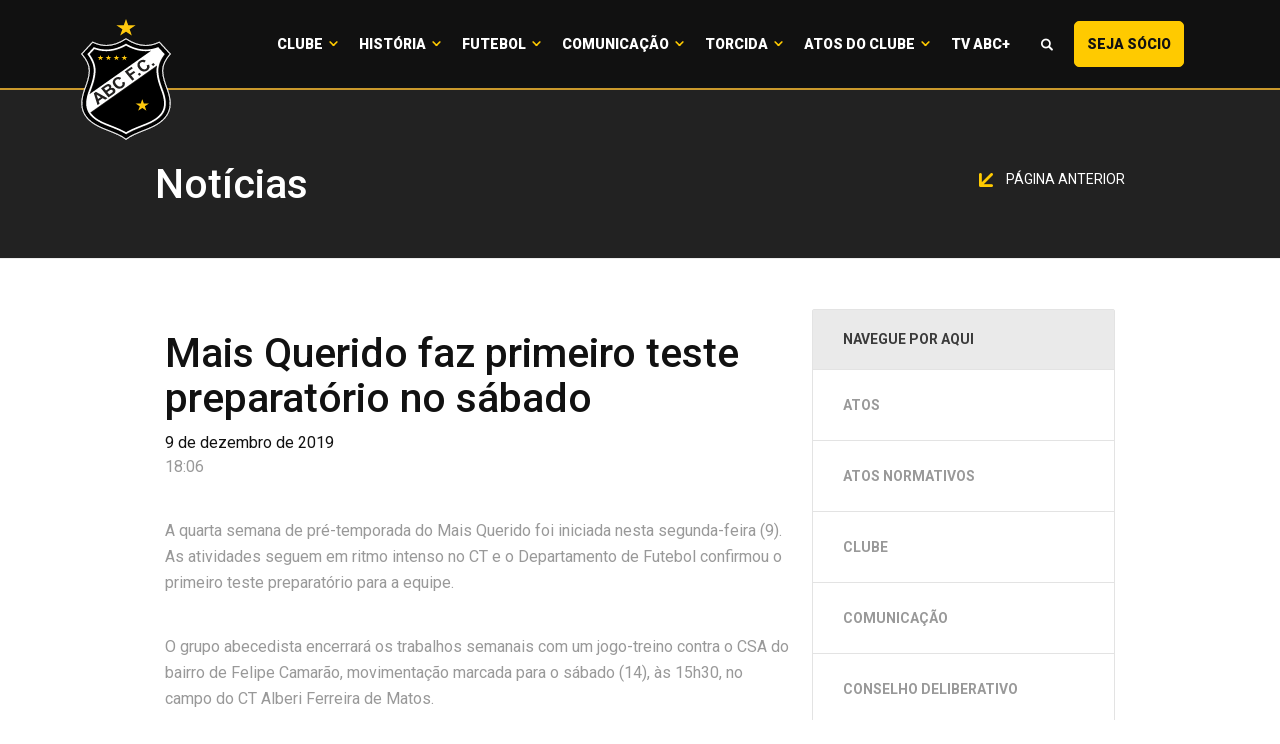

--- FILE ---
content_type: text/html; charset=UTF-8
request_url: https://abcfc.com.br/comunicacao/noticias/mais-querido-faz-primeiro-teste-preparatorio-no-sabado/
body_size: 9840
content:
<!doctype html>
<html class="no-js" lang="pt-BR">
<head>
  <meta charset="utf-8">
  <meta http-equiv="X-UA-Compatible" content="IE=edge">
  <meta name="viewport" content="width=device-width, initial-scale=1">

  <title>Mais Querido faz primeiro teste preparatório no sábado &#8211; ABC FC</title>
<meta name='robots' content='max-image-preview:large' />
<script type='application/javascript'>console.log('PixelYourSite Free version 9.4.2');</script>
<link rel='dns-prefetch' href='//img.abcfc.com.br' />
<link rel='dns-prefetch' href='//code.jquery.com' />
<script type="text/javascript">
window._wpemojiSettings = {"baseUrl":"https:\/\/s.w.org\/images\/core\/emoji\/14.0.0\/72x72\/","ext":".png","svgUrl":"https:\/\/s.w.org\/images\/core\/emoji\/14.0.0\/svg\/","svgExt":".svg","source":{"concatemoji":"https:\/\/abcfc.com.br\/wp-includes\/js\/wp-emoji-release.min.js?ver=dca7953e51dff603dd5203b7a9f64f50"}};
/*! This file is auto-generated */
!function(e,a,t){var n,r,o,i=a.createElement("canvas"),p=i.getContext&&i.getContext("2d");function s(e,t){p.clearRect(0,0,i.width,i.height),p.fillText(e,0,0);e=i.toDataURL();return p.clearRect(0,0,i.width,i.height),p.fillText(t,0,0),e===i.toDataURL()}function c(e){var t=a.createElement("script");t.src=e,t.defer=t.type="text/javascript",a.getElementsByTagName("head")[0].appendChild(t)}for(o=Array("flag","emoji"),t.supports={everything:!0,everythingExceptFlag:!0},r=0;r<o.length;r++)t.supports[o[r]]=function(e){if(p&&p.fillText)switch(p.textBaseline="top",p.font="600 32px Arial",e){case"flag":return s("\ud83c\udff3\ufe0f\u200d\u26a7\ufe0f","\ud83c\udff3\ufe0f\u200b\u26a7\ufe0f")?!1:!s("\ud83c\uddfa\ud83c\uddf3","\ud83c\uddfa\u200b\ud83c\uddf3")&&!s("\ud83c\udff4\udb40\udc67\udb40\udc62\udb40\udc65\udb40\udc6e\udb40\udc67\udb40\udc7f","\ud83c\udff4\u200b\udb40\udc67\u200b\udb40\udc62\u200b\udb40\udc65\u200b\udb40\udc6e\u200b\udb40\udc67\u200b\udb40\udc7f");case"emoji":return!s("\ud83e\udef1\ud83c\udffb\u200d\ud83e\udef2\ud83c\udfff","\ud83e\udef1\ud83c\udffb\u200b\ud83e\udef2\ud83c\udfff")}return!1}(o[r]),t.supports.everything=t.supports.everything&&t.supports[o[r]],"flag"!==o[r]&&(t.supports.everythingExceptFlag=t.supports.everythingExceptFlag&&t.supports[o[r]]);t.supports.everythingExceptFlag=t.supports.everythingExceptFlag&&!t.supports.flag,t.DOMReady=!1,t.readyCallback=function(){t.DOMReady=!0},t.supports.everything||(n=function(){t.readyCallback()},a.addEventListener?(a.addEventListener("DOMContentLoaded",n,!1),e.addEventListener("load",n,!1)):(e.attachEvent("onload",n),a.attachEvent("onreadystatechange",function(){"complete"===a.readyState&&t.readyCallback()})),(e=t.source||{}).concatemoji?c(e.concatemoji):e.wpemoji&&e.twemoji&&(c(e.twemoji),c(e.wpemoji)))}(window,document,window._wpemojiSettings);
</script>
<style type="text/css">
img.wp-smiley,
img.emoji {
	display: inline !important;
	border: none !important;
	box-shadow: none !important;
	height: 1em !important;
	width: 1em !important;
	margin: 0 0.07em !important;
	vertical-align: -0.1em !important;
	background: none !important;
	padding: 0 !important;
}
</style>
	<link rel='stylesheet' id='classic-theme-styles-css' href='https://abcfc.com.br/wp-includes/css/classic-themes.min.css?ver=dca7953e51dff603dd5203b7a9f64f50' type='text/css' media='all' />
<style id='global-styles-inline-css' type='text/css'>
body{--wp--preset--color--black: #000000;--wp--preset--color--cyan-bluish-gray: #abb8c3;--wp--preset--color--white: #ffffff;--wp--preset--color--pale-pink: #f78da7;--wp--preset--color--vivid-red: #cf2e2e;--wp--preset--color--luminous-vivid-orange: #ff6900;--wp--preset--color--luminous-vivid-amber: #fcb900;--wp--preset--color--light-green-cyan: #7bdcb5;--wp--preset--color--vivid-green-cyan: #00d084;--wp--preset--color--pale-cyan-blue: #8ed1fc;--wp--preset--color--vivid-cyan-blue: #0693e3;--wp--preset--color--vivid-purple: #9b51e0;--wp--preset--gradient--vivid-cyan-blue-to-vivid-purple: linear-gradient(135deg,rgba(6,147,227,1) 0%,rgb(155,81,224) 100%);--wp--preset--gradient--light-green-cyan-to-vivid-green-cyan: linear-gradient(135deg,rgb(122,220,180) 0%,rgb(0,208,130) 100%);--wp--preset--gradient--luminous-vivid-amber-to-luminous-vivid-orange: linear-gradient(135deg,rgba(252,185,0,1) 0%,rgba(255,105,0,1) 100%);--wp--preset--gradient--luminous-vivid-orange-to-vivid-red: linear-gradient(135deg,rgba(255,105,0,1) 0%,rgb(207,46,46) 100%);--wp--preset--gradient--very-light-gray-to-cyan-bluish-gray: linear-gradient(135deg,rgb(238,238,238) 0%,rgb(169,184,195) 100%);--wp--preset--gradient--cool-to-warm-spectrum: linear-gradient(135deg,rgb(74,234,220) 0%,rgb(151,120,209) 20%,rgb(207,42,186) 40%,rgb(238,44,130) 60%,rgb(251,105,98) 80%,rgb(254,248,76) 100%);--wp--preset--gradient--blush-light-purple: linear-gradient(135deg,rgb(255,206,236) 0%,rgb(152,150,240) 100%);--wp--preset--gradient--blush-bordeaux: linear-gradient(135deg,rgb(254,205,165) 0%,rgb(254,45,45) 50%,rgb(107,0,62) 100%);--wp--preset--gradient--luminous-dusk: linear-gradient(135deg,rgb(255,203,112) 0%,rgb(199,81,192) 50%,rgb(65,88,208) 100%);--wp--preset--gradient--pale-ocean: linear-gradient(135deg,rgb(255,245,203) 0%,rgb(182,227,212) 50%,rgb(51,167,181) 100%);--wp--preset--gradient--electric-grass: linear-gradient(135deg,rgb(202,248,128) 0%,rgb(113,206,126) 100%);--wp--preset--gradient--midnight: linear-gradient(135deg,rgb(2,3,129) 0%,rgb(40,116,252) 100%);--wp--preset--duotone--dark-grayscale: url('#wp-duotone-dark-grayscale');--wp--preset--duotone--grayscale: url('#wp-duotone-grayscale');--wp--preset--duotone--purple-yellow: url('#wp-duotone-purple-yellow');--wp--preset--duotone--blue-red: url('#wp-duotone-blue-red');--wp--preset--duotone--midnight: url('#wp-duotone-midnight');--wp--preset--duotone--magenta-yellow: url('#wp-duotone-magenta-yellow');--wp--preset--duotone--purple-green: url('#wp-duotone-purple-green');--wp--preset--duotone--blue-orange: url('#wp-duotone-blue-orange');--wp--preset--font-size--small: 13px;--wp--preset--font-size--medium: 20px;--wp--preset--font-size--large: 36px;--wp--preset--font-size--x-large: 42px;--wp--preset--spacing--20: 0.44rem;--wp--preset--spacing--30: 0.67rem;--wp--preset--spacing--40: 1rem;--wp--preset--spacing--50: 1.5rem;--wp--preset--spacing--60: 2.25rem;--wp--preset--spacing--70: 3.38rem;--wp--preset--spacing--80: 5.06rem;--wp--preset--shadow--natural: 6px 6px 9px rgba(0, 0, 0, 0.2);--wp--preset--shadow--deep: 12px 12px 50px rgba(0, 0, 0, 0.4);--wp--preset--shadow--sharp: 6px 6px 0px rgba(0, 0, 0, 0.2);--wp--preset--shadow--outlined: 6px 6px 0px -3px rgba(255, 255, 255, 1), 6px 6px rgba(0, 0, 0, 1);--wp--preset--shadow--crisp: 6px 6px 0px rgba(0, 0, 0, 1);}:where(.is-layout-flex){gap: 0.5em;}body .is-layout-flow > .alignleft{float: left;margin-inline-start: 0;margin-inline-end: 2em;}body .is-layout-flow > .alignright{float: right;margin-inline-start: 2em;margin-inline-end: 0;}body .is-layout-flow > .aligncenter{margin-left: auto !important;margin-right: auto !important;}body .is-layout-constrained > .alignleft{float: left;margin-inline-start: 0;margin-inline-end: 2em;}body .is-layout-constrained > .alignright{float: right;margin-inline-start: 2em;margin-inline-end: 0;}body .is-layout-constrained > .aligncenter{margin-left: auto !important;margin-right: auto !important;}body .is-layout-constrained > :where(:not(.alignleft):not(.alignright):not(.alignfull)){max-width: var(--wp--style--global--content-size);margin-left: auto !important;margin-right: auto !important;}body .is-layout-constrained > .alignwide{max-width: var(--wp--style--global--wide-size);}body .is-layout-flex{display: flex;}body .is-layout-flex{flex-wrap: wrap;align-items: center;}body .is-layout-flex > *{margin: 0;}:where(.wp-block-columns.is-layout-flex){gap: 2em;}.has-black-color{color: var(--wp--preset--color--black) !important;}.has-cyan-bluish-gray-color{color: var(--wp--preset--color--cyan-bluish-gray) !important;}.has-white-color{color: var(--wp--preset--color--white) !important;}.has-pale-pink-color{color: var(--wp--preset--color--pale-pink) !important;}.has-vivid-red-color{color: var(--wp--preset--color--vivid-red) !important;}.has-luminous-vivid-orange-color{color: var(--wp--preset--color--luminous-vivid-orange) !important;}.has-luminous-vivid-amber-color{color: var(--wp--preset--color--luminous-vivid-amber) !important;}.has-light-green-cyan-color{color: var(--wp--preset--color--light-green-cyan) !important;}.has-vivid-green-cyan-color{color: var(--wp--preset--color--vivid-green-cyan) !important;}.has-pale-cyan-blue-color{color: var(--wp--preset--color--pale-cyan-blue) !important;}.has-vivid-cyan-blue-color{color: var(--wp--preset--color--vivid-cyan-blue) !important;}.has-vivid-purple-color{color: var(--wp--preset--color--vivid-purple) !important;}.has-black-background-color{background-color: var(--wp--preset--color--black) !important;}.has-cyan-bluish-gray-background-color{background-color: var(--wp--preset--color--cyan-bluish-gray) !important;}.has-white-background-color{background-color: var(--wp--preset--color--white) !important;}.has-pale-pink-background-color{background-color: var(--wp--preset--color--pale-pink) !important;}.has-vivid-red-background-color{background-color: var(--wp--preset--color--vivid-red) !important;}.has-luminous-vivid-orange-background-color{background-color: var(--wp--preset--color--luminous-vivid-orange) !important;}.has-luminous-vivid-amber-background-color{background-color: var(--wp--preset--color--luminous-vivid-amber) !important;}.has-light-green-cyan-background-color{background-color: var(--wp--preset--color--light-green-cyan) !important;}.has-vivid-green-cyan-background-color{background-color: var(--wp--preset--color--vivid-green-cyan) !important;}.has-pale-cyan-blue-background-color{background-color: var(--wp--preset--color--pale-cyan-blue) !important;}.has-vivid-cyan-blue-background-color{background-color: var(--wp--preset--color--vivid-cyan-blue) !important;}.has-vivid-purple-background-color{background-color: var(--wp--preset--color--vivid-purple) !important;}.has-black-border-color{border-color: var(--wp--preset--color--black) !important;}.has-cyan-bluish-gray-border-color{border-color: var(--wp--preset--color--cyan-bluish-gray) !important;}.has-white-border-color{border-color: var(--wp--preset--color--white) !important;}.has-pale-pink-border-color{border-color: var(--wp--preset--color--pale-pink) !important;}.has-vivid-red-border-color{border-color: var(--wp--preset--color--vivid-red) !important;}.has-luminous-vivid-orange-border-color{border-color: var(--wp--preset--color--luminous-vivid-orange) !important;}.has-luminous-vivid-amber-border-color{border-color: var(--wp--preset--color--luminous-vivid-amber) !important;}.has-light-green-cyan-border-color{border-color: var(--wp--preset--color--light-green-cyan) !important;}.has-vivid-green-cyan-border-color{border-color: var(--wp--preset--color--vivid-green-cyan) !important;}.has-pale-cyan-blue-border-color{border-color: var(--wp--preset--color--pale-cyan-blue) !important;}.has-vivid-cyan-blue-border-color{border-color: var(--wp--preset--color--vivid-cyan-blue) !important;}.has-vivid-purple-border-color{border-color: var(--wp--preset--color--vivid-purple) !important;}.has-vivid-cyan-blue-to-vivid-purple-gradient-background{background: var(--wp--preset--gradient--vivid-cyan-blue-to-vivid-purple) !important;}.has-light-green-cyan-to-vivid-green-cyan-gradient-background{background: var(--wp--preset--gradient--light-green-cyan-to-vivid-green-cyan) !important;}.has-luminous-vivid-amber-to-luminous-vivid-orange-gradient-background{background: var(--wp--preset--gradient--luminous-vivid-amber-to-luminous-vivid-orange) !important;}.has-luminous-vivid-orange-to-vivid-red-gradient-background{background: var(--wp--preset--gradient--luminous-vivid-orange-to-vivid-red) !important;}.has-very-light-gray-to-cyan-bluish-gray-gradient-background{background: var(--wp--preset--gradient--very-light-gray-to-cyan-bluish-gray) !important;}.has-cool-to-warm-spectrum-gradient-background{background: var(--wp--preset--gradient--cool-to-warm-spectrum) !important;}.has-blush-light-purple-gradient-background{background: var(--wp--preset--gradient--blush-light-purple) !important;}.has-blush-bordeaux-gradient-background{background: var(--wp--preset--gradient--blush-bordeaux) !important;}.has-luminous-dusk-gradient-background{background: var(--wp--preset--gradient--luminous-dusk) !important;}.has-pale-ocean-gradient-background{background: var(--wp--preset--gradient--pale-ocean) !important;}.has-electric-grass-gradient-background{background: var(--wp--preset--gradient--electric-grass) !important;}.has-midnight-gradient-background{background: var(--wp--preset--gradient--midnight) !important;}.has-small-font-size{font-size: var(--wp--preset--font-size--small) !important;}.has-medium-font-size{font-size: var(--wp--preset--font-size--medium) !important;}.has-large-font-size{font-size: var(--wp--preset--font-size--large) !important;}.has-x-large-font-size{font-size: var(--wp--preset--font-size--x-large) !important;}
.wp-block-navigation a:where(:not(.wp-element-button)){color: inherit;}
:where(.wp-block-columns.is-layout-flex){gap: 2em;}
.wp-block-pullquote{font-size: 1.5em;line-height: 1.6;}
</style>
<link rel='stylesheet' id='contact-form-7-css' href='https://abcfc.com.br/wp-content/plugins/contact-form-7/includes/css/styles.css?ver=5.8.7' type='text/css' media='all' />
<link rel='stylesheet' id='roots_css-css' href='https://img.abcfc.com.br/themes/v02/assets/css/main.min.d47f71a4.css' type='text/css' media='all' />
<script type='text/javascript' src='//code.jquery.com/jquery-2.2.4.min.js' id='jquery-js'></script>
<script type='text/javascript' src='https://abcfc.com.br/wp-content/plugins/pixelyoursite/dist/scripts/jquery.bind-first-0.2.3.min.js?ver=dca7953e51dff603dd5203b7a9f64f50' id='jquery-bind-first-js'></script>
<script type='text/javascript' src='https://abcfc.com.br/wp-content/plugins/pixelyoursite/dist/scripts/js.cookie-2.1.3.min.js?ver=2.1.3' id='js-cookie-pys-js'></script>
<script type='text/javascript' id='pys-js-extra'>
/* <![CDATA[ */
var pysOptions = {"staticEvents":[],"dynamicEvents":[],"triggerEvents":[],"triggerEventTypes":[],"ga":{"trackingIds":["UA-141098700-25"],"enhanceLinkAttr":false,"anonimizeIP":false,"commentEventEnabled":true,"commentEventNonInteractive":false,"downloadEnabled":true,"downloadEventNonInteractive":false,"formEventEnabled":true,"crossDomainEnabled":false,"crossDomainAcceptIncoming":false,"crossDomainDomains":[],"isDebugEnabled":[""],"disableAdvertisingFeatures":false,"disableAdvertisingPersonalization":false,"wooVariableAsSimple":false},"debug":"","siteUrl":"https:\/\/abcfc.com.br","ajaxUrl":"https:\/\/abcfc.com.br\/wp-admin\/admin-ajax.php","ajax_event":"8446c75553","enable_remove_download_url_param":"1","cookie_duration":"7","last_visit_duration":"60","enable_success_send_form":"","ajaxForServerEvent":"1","gdpr":{"ajax_enabled":false,"all_disabled_by_api":false,"facebook_disabled_by_api":false,"analytics_disabled_by_api":false,"google_ads_disabled_by_api":false,"pinterest_disabled_by_api":false,"bing_disabled_by_api":false,"externalID_disabled_by_api":false,"facebook_prior_consent_enabled":true,"analytics_prior_consent_enabled":true,"google_ads_prior_consent_enabled":null,"pinterest_prior_consent_enabled":true,"bing_prior_consent_enabled":true,"cookiebot_integration_enabled":false,"cookiebot_facebook_consent_category":"marketing","cookiebot_analytics_consent_category":"statistics","cookiebot_tiktok_consent_category":"marketing","cookiebot_google_ads_consent_category":null,"cookiebot_pinterest_consent_category":"marketing","cookiebot_bing_consent_category":"marketing","consent_magic_integration_enabled":false,"real_cookie_banner_integration_enabled":false,"cookie_notice_integration_enabled":false,"cookie_law_info_integration_enabled":false},"cookie":{"disabled_all_cookie":false,"disabled_advanced_form_data_cookie":false,"disabled_landing_page_cookie":false,"disabled_first_visit_cookie":false,"disabled_trafficsource_cookie":false,"disabled_utmTerms_cookie":false,"disabled_utmId_cookie":false},"woo":{"enabled":false},"edd":{"enabled":false}};
/* ]]> */
</script>
<script type='text/javascript' src='https://abcfc.com.br/wp-content/plugins/pixelyoursite/dist/scripts/public.js?ver=9.4.2' id='pys-js'></script>
<script type='text/javascript' src='https://img.abcfc.com.br/themes/v02/assets/js/vendor/modernizr.min.fd5d27ef.js' id='modernizr-js'></script>
<link rel="https://api.w.org/" href="https://abcfc.com.br/wp-json/" /><link rel="EditURI" type="application/rsd+xml" title="RSD" href="https://abcfc.com.br/xmlrpc.php?rsd" />
<link rel="wlwmanifest" type="application/wlwmanifest+xml" href="https://abcfc.com.br/wp-includes/wlwmanifest.xml" />

<link rel="canonical" href="https://abcfc.com.br/comunicacao/noticias/mais-querido-faz-primeiro-teste-preparatorio-no-sabado/" />
<link rel='shortlink' href='https://abcfc.com.br/?p=64123' />
<link rel="alternate" type="application/json+oembed" href="https://abcfc.com.br/wp-json/oembed/1.0/embed?url=https%3A%2F%2Fabcfc.com.br%2Fcomunicacao%2Fnoticias%2Fmais-querido-faz-primeiro-teste-preparatorio-no-sabado%2F" />
<link rel="alternate" type="text/xml+oembed" href="https://abcfc.com.br/wp-json/oembed/1.0/embed?url=https%3A%2F%2Fabcfc.com.br%2Fcomunicacao%2Fnoticias%2Fmais-querido-faz-primeiro-teste-preparatorio-no-sabado%2F&#038;format=xml" />
		<script>
			document.documentElement.className = document.documentElement.className.replace( 'no-js', 'js' );
		</script>
				<style>
			.no-js img.lazyload { display: none; }
			figure.wp-block-image img.lazyloading { min-width: 150px; }
							.lazyload, .lazyloading { opacity: 0; }
				.lazyloaded {
					opacity: 1;
					transition: opacity 400ms;
					transition-delay: 0ms;
				}
					</style>
		<link rel="icon" href="https://img.abcfc.com.br/uploads/2018/12/cropped-escudo-32x32.png" sizes="32x32" />
<link rel="icon" href="https://img.abcfc.com.br/uploads/2018/12/cropped-escudo-192x192.png" sizes="192x192" />
<link rel="apple-touch-icon" href="https://img.abcfc.com.br/uploads/2018/12/cropped-escudo-180x180.png" />
<meta name="msapplication-TileImage" content="https://img.abcfc.com.br/uploads/2018/12/cropped-escudo-270x270.png" />
    <script type="text/javascript">
        WebFontConfig = {
            google: {families: ['Roboto:400,500,700,900']}
        };
        (function () {
            var wf = document.createElement('script');
            wf.src = 'https://ajax.googleapis.com/ajax/libs/webfont/1/webfont.js';
            wf.type = 'text/javascript';
            wf.async = 'true';
            var s = document.getElementsByTagName('script')[0];
            s.parentNode.insertBefore(wf, s);
        })(); </script>
          <!-- Global site tag (gtag.js) - Google Analytics -->
        <script async src="https://www.googletagmanager.com/gtag/js?id=UA-1264632-18"></script>
        <script>
            window.dataLayer = window.dataLayer || [];
            function gtag(){dataLayer.push(arguments);}
            gtag('js', new Date());

            gtag('config', 'UA-1264632-18');
        </script>

    
  <style>
    .content-info__sponsors-content .bx-wrapper .bx-viewport {
      height: initial !important;
    }
  </style>

  <script type="text/javascript">
    function openSearch() {
      document.getElementById("myOverlay").style.display = "block";
    }

    function closeSearch() {
      document.getElementById("myOverlay").style.display = "none";
    }
  </script>

</head>
<body class="noticia-template-default single single-noticia postid-64123 mais-querido-faz-primeiro-teste-preparatorio-no-sabado sidebar-primary">

<!--[if lt IE 8]>
<div class="alert alert-warning">
    You are using an <strong>outdated</strong> browser. Please <a href="http://browsehappy.com/">upgrade your
    browser</a> to improve your experience.</div>
<![endif]-->


<header class="banner" data-pc-header-fix data-pc-header-fix-bellow-of=".showcase__matches"> <div class="navbar-main"> <nav class="navbar navbar-default"> <div class="navbar-header"> <button type="button" data-target="#navbarCollapse" data-toggle="collapse" class="navbar-toggle" id="nav-icon3"> <span></span> <span></span> <span></span> <span></span> </button> <a href="https://abcfc.com.br/" class="navbar-brand"> <img  width="60" alt="ABC FC" data-src="https://img.abcfc.com.br/themes/v02/assets/img/build/logo-abcfc.fa2e7c2a.svg" class="lazyload" src="[data-uri]" /><noscript><img src="https://img.abcfc.com.br/themes/v02/assets/img/build/logo-abcfc.fa2e7c2a.svg" width="60" alt="ABC FC"/></noscript> </a> </div> <div id="navbarCollapse" class="collapse navbar-collapse"> <ul id="menu-principal" class="nav navbar-nav"><li class="dropdown menu-clube"><a class="dropdown-toggle" data-toggle="dropdown" data-target="#" href="https://abcfc.com.br/clube/diretoria/">Clube <b class="caret"></b></a><ul class="dropdown-menu"> <li class="menu-diretoria"><a href="https://abcfc.com.br/clube/diretoria/">Diretoria</a></li> <li class="menu-conselho"><a href="https://abcfc.com.br/clube/conselho/">Conselho</a></li> <li class="menu-estatuto"><a href="https://abcfc.com.br/clube/estatuto/">Estatuto</a></li> <li class="menu-estrutura"><a href="https://abcfc.com.br/clube/estrutura/">Estrutura</a></li> <li class="menu-simbolos"><a href="https://abcfc.com.br/clube/simbolos/">Símbolos</a></li> <li class="menu-hino"><a href="https://abcfc.com.br/clube/hino/">Hino</a></li></ul></li><li class="dropdown menu-historia"><a class="dropdown-toggle" data-toggle="dropdown" data-target="#" href="https://abcfc.com.br/historia/historico/">História <b class="caret"></b></a><ul class="dropdown-menu"> <li class="menu-historico"><a href="https://abcfc.com.br/historia/historico/">Histórico</a></li> <li class="menu-titulos"><a href="https://abcfc.com.br/historia/titulos/">Títulos</a></li> <li class="menu-idolos"><a href="https://abcfc.com.br/historia/idolos/">Ídolos</a></li> <li class="menu-tecnicos"><a href="https://abcfc.com.br/historia/tecnicos/">Técnicos</a></li> <li class="menu-presidentes"><a href="https://abcfc.com.br/historia/presidentes/">Presidentes</a></li> <li class="menu-frasqueirao"><a href="https://abcfc.com.br/historia/frasqueirao/">Frasqueirão</a></li></ul></li><li class="dropdown menu-futebol"><a class="dropdown-toggle" data-toggle="dropdown" data-target="#" href="https://abcfc.com.br/futebol/elenco-profissional/comissao-tecnica">Futebol <b class="caret"></b></a><ul class="dropdown-menu"> <li class="menu-elenco-profissional"><a href="https://abcfc.com.br/elenco/categoria/profissional/">Elenco Profissional</a></li> <li class="menu-uniforme"><a href="https://abcfc.com.br/futebol/uniforme/">Uniforme</a></li></ul></li><li class="dropdown menu-comunicacao"><a class="dropdown-toggle" data-toggle="dropdown" data-target="#" href="https://abcfc.com.br/comunicacao/noticias/">Comunicação <b class="caret"></b></a><ul class="dropdown-menu"> <li class="menu-noticias"><a href="https://abcfc.com.br/comunicacao/noticias/">Notícias</a></li> <li class="menu-galeria-de-imagens"><a href="https://abcfc.com.br/comunicacao/galeria-de-imagens/">Galeria de Imagens</a></li> <li class="menu-tv-abc"><a href="https://abcfc.com.br/comunicacao/tv-abc/">Tv ABC</a></li> <li class="menu-assessoria"><a href="https://abcfc.com.br/comunicacao/assessoria/">Assessoria</a></li> <li class="menu-wallpapers"><a href="https://abcfc.com.br/comunicacao/wallpapers/">Wallpapers</a></li> <li class="menu-podcasts"><a href="https://abcfc.com.br/comunicacao/podcasts/">Podcasts</a></li> <li class="menu-marketing"><a href="https://abcfc.com.br/comunicacao/marketing/">Marketing</a></li> <li class="menu-miv"><a href="https://abcfc.com.br/comunicacao/miv/">MIV</a></li> <li class="menu-ouvidoria"><a href="https://abcfc.com.br/ouvidoria/">Ouvidoria</a></li></ul></li><li class="dropdown menu-torcida"><a class="dropdown-toggle" data-toggle="dropdown" data-target="#" href="https://abcfc.com.br/torcida/mundo-abcdista/">Torcida <b class="caret"></b></a><ul class="dropdown-menu"> <li class="menu-abcpelomundo"><a href="https://abcfc.com.br/torcida/mundo-abcdista/">#ABCPeloMundo</a></li> <li class="menu-pequenoalvinegro"><a href="https://abcfc.com.br/torcida/pequeno-alvinegro/">#PequenoAlvinegro</a></li></ul></li><li class="dropdown menu-atos-do-clube"><a class="dropdown-toggle" data-toggle="dropdown" data-target="#" href="#">Atos do Clube <b class="caret"></b></a><ul class="dropdown-menu"> <li class="menu-diretoria-executiva"><a href="/atos-normativos/">Diretoria Executiva</a></li> <li class="menu-conselho-deliberativo"><a href="https://abcfc.com.br/resolucoes-do-conselho-deliberativo/">Conselho Deliberativo</a></li></ul></li><li class="menu-tv-abc"><a href="https://tvabcmais.com.br/">TV ABC+</a></li><li class="lupa menu-"><a><span class="fonticon fonticon-magnifying-glass" onclick="openSearch()"></span></a></li><li class="menu-seja-socio-maisquerido"><a target="_blank" rel="noopener" href="https://socio-abcfc.futebolcard.com/?utm_source=SiteOficial&#038;utm_medium=CTATopoSite&#038;utm_campaign=SMQ-Institucional">Seja Sócio <span class="visible-lg-inline">#MaisQuerido</span></a></li></ul> </div> </nav> </div></header><div id="myOverlay" class="overlay"> <span class="closebtn" onclick="closeSearch()" title="Close Overlay">×</span> <div class="overlay-content"> <div class="search-content"> <form action="https://abcfc.com.br/comunicacao/noticias/" class=""> <div class="search-group"> <input type="text" class="form-control" id="text" placeholder="Busque aqui" name="s"> <button type="submit" class="btn btn-submit"><span class="fonticon fonticon-magnifying-glass"></span></button> </div> </form> </div> </div></div><div class="wrap container-fluid"> <div class="content row"> <main class="main"> <div class="page-header"> <div class="container"> <h1 class="page-header__title"> <h1 class="page-header__title">Notícias</h1> </h1> <div class="page-header__right hidden-xs"> <a class="page-header__back-button" href="javascript:history.back();"> <img height="14"   data-src="https://img.abcfc.com.br/themes/v02/assets/img/build/arrow-down-diagonal@2x.d2cf7c3d.png" class="page-header__back-button-arrow lazyload" src="[data-uri]"><noscript><img height="14" class="page-header__back-button-arrow" src="https://img.abcfc.com.br/themes/v02/assets/img/build/arrow-down-diagonal@2x.d2cf7c3d.png"></noscript> Página anterior </a> </div> </div> </div><article class="post-64123 noticia type-noticia status-publish has-post-thumbnail hentry category-futebol"> <div class="main-content"> <div class="container"> <div class="col-md-20"> <header> <h1 class="entry-title">Mais Querido faz primeiro teste preparatório no sábado</h1> <time class="updated" datetime="2019-12-09T18:06:13-03:00">9 de dezembro de 2019</time> <p class="byline author vcard">18:06</p> </header> <div class="entry-content"> <p>A quarta semana de pré-temporada do Mais Querido foi iniciada nesta segunda-feira (9). As atividades seguem em ritmo intenso no CT e o Departamento de Futebol confirmou o primeiro teste preparatório para a equipe.</p><p>O grupo abecedista encerrará os trabalhos semanais com um jogo-treino contra o CSA do bairro de Felipe Camarão, movimentação marcada para o sábado (14), às 15h30, no campo do CT Alberi Ferreira de Matos.</p><p>Será o primeiro de três testes que o Alvinegro realizará antes da estreia no Campeonato Potiguar. Depois do jogo-treino, o Clube do Povo fará dois amistosos, um contra o Náutico/PE, dia 22, em Recife (PE), e outro no dia 29, diante do Botafogo/PB, com detalhes ainda indefinidos.</p> <!-- Go to www.addthis.com/dashboard to customize your tools --> <script type="text/javascript" src="//s7.addthis.com/js/300/addthis_widget.js#pubid=ra-54ecbdbf602c585a"></script> <!-- Go to www.addthis.com/dashboard to customize your tools --> <div class="addthis_inline_share_toolbox_1rqp" data-url="https://abcfc.com.br/comunicacao/noticias/mais-querido-faz-primeiro-teste-preparatorio-no-sabado/" data-title="Mais Querido faz primeiro teste preparatório no sábado" data-media="https://img.abcfc.com.br/uploads/2019/12/WhatsApp-Image-2019-12-04-at-18.43.39.jpeg"></div> </div> </div> <div class="col-md-10 hidden-sm hidden-xs"> <nav id="sidebar"> <div class="sidebar-header"> <h3 class="sidebar-header__title">Navegue por aqui</h3> </div> <ul class="sidebar-list list-unstyled components"> <li class="page_item page-item-94688"><a href="https://abcfc.com.br/atos/">Atos</a></li><li class="page_item page-item-94066"><a href="https://abcfc.com.br/atos-normativos/">Atos Normativos</a></li><li class="page_item page-item-11 page_item_has_children"><a href="https://abcfc.com.br/clube/">Clube</a></li><li class="page_item page-item-20 page_item_has_children"><a href="https://abcfc.com.br/comunicacao/">Comunicação</a></li><li class="page_item page-item-94067"><a href="https://abcfc.com.br/resolucoes-do-conselho-deliberativo/">Conselho Deliberativo</a></li><li class="page_item page-item-421"><a href="https://abcfc.com.br/contato/">Contato</a></li><li class="page_item page-item-94689"><a href="https://abcfc.com.br/decisoes/">Decisões</a></li><li class="page_item page-item-408"><a href="https://abcfc.com.br/frasqueirao/">Frasqueirão</a></li><li class="page_item page-item-17 page_item_has_children"><a href="https://abcfc.com.br/futebol/">Futebol</a></li><li class="page_item page-item-14 page_item_has_children"><a href="https://abcfc.com.br/historia/">História</a></li><li class="page_item page-item-51114"><a href="https://abcfc.com.br/">Home</a></li><li class="page_item page-item-94065"><a href="https://abcfc.com.br/lista-de-camarotes/">Lista de Camarotes</a></li><li class="page_item page-item-94191"><a href="https://abcfc.com.br/ouvidoria/">Ouvidoria</a></li><li class="page_item page-item-77"><a href="https://abcfc.com.br/pequeno-alvinegro/">Pequeno Alvinegro</a></li><li class="page_item page-item-14149"><a href="https://abcfc.com.br/resultado_musa/">Resultado</a></li><li class="page_item page-item-23 page_item_has_children"><a href="https://abcfc.com.br/torcida/">Torcida</a></li><li class="page_item page-item-19803"><a href="https://abcfc.com.br/transparencia/">Transparência</a></li> </ul></nav> </div> </div> </div></article> </main><!-- /.main --> <aside class="sidebar"> </aside><!-- /.sidebar --> </div><!-- /.content --></div><!-- /.wrap --><footer class="content-info"> <style> .social-networks__list-item-link svg { position: absolute; left: 45px; height: 50px; width: 40px; margin: 10px; }@media (max-width: 767px) { .social-networks__list-item-link svg { left: 20px; height: 35px; width: 35px; margin: 10px 0; }}</style> <section class="content-info__sponsors"> <header class="content-info__sponsors-header"> <div class="container"> <h2 class="content-info__sponsors-title"><span>Patrocínio</span></h2> </div> </header> <div class="content-info__sponsors-content"> <div class="container"> <div class="content-info__sponsors-container slider_patrocinadores"> <div class="content-info__sponsors-item"> <a href="http://www.elefantemq.com.br/" target="_blank" class="content-info__sponsors-item-link"> <img  alt="" data-src="https://img.abcfc.com.br/uploads/2020/07/LOGO-ELEFANTE-MQ-170x84-1.png" class="lazyload" src="[data-uri]"><noscript><img src="https://img.abcfc.com.br/uploads/2020/07/LOGO-ELEFANTE-MQ-170x84-1.png" alt=""></noscript> </a> </div> <div class="content-info__sponsors-item"> <a href="javascript:;" class="content-info__sponsors-item-link"> <img  alt="" data-src="https://img.abcfc.com.br/uploads/2024/03/RN-PROJETO.png" class="lazyload" src="[data-uri]"><noscript><img src="https://img.abcfc.com.br/uploads/2024/03/RN-PROJETO.png" alt=""></noscript> </a> </div> <div class="content-info__sponsors-item"> <a href="http://www.sterbom.com.br" target="_blank" class="content-info__sponsors-item-link"> <img  alt="" data-src="https://img.abcfc.com.br/uploads/2019/02/sterbom.png" class="lazyload" src="[data-uri]"><noscript><img src="https://img.abcfc.com.br/uploads/2019/02/sterbom.png" alt=""></noscript> </a> </div> <div class="content-info__sponsors-item"> <a href="https://www.unimed.coop.br/site/" target="_blank" class="content-info__sponsors-item-link"> <img  alt="" data-src="https://img.abcfc.com.br/uploads/2022/06/UNIMED.png" class="lazyload" src="[data-uri]"><noscript><img src="https://img.abcfc.com.br/uploads/2022/06/UNIMED.png" alt=""></noscript> </a> </div> <div class="content-info__sponsors-item"> <a href="https://www.zaznatal.com.br/" target="_blank" class="content-info__sponsors-item-link"> <img  alt="" data-src="https://img.abcfc.com.br/uploads/2022/06/Zaz-Internet.png" class="lazyload" src="[data-uri]"><noscript><img src="https://img.abcfc.com.br/uploads/2022/06/Zaz-Internet.png" alt=""></noscript> </a> </div> <div class="content-info__sponsors-item"> <a href="http://www.nataltel.com.br" target="_blank" class="content-info__sponsors-item-link"> <img  alt="" data-src="https://img.abcfc.com.br/uploads/2019/02/natal_tel-1.png" class="lazyload" src="[data-uri]"><noscript><img src="https://img.abcfc.com.br/uploads/2019/02/natal_tel-1.png" alt=""></noscript> </a> </div> <div class="content-info__sponsors-item"> <a href="http://www.odontogroup.com.br" target="_blank" class="content-info__sponsors-item-link"> <img  alt="" data-src="https://img.abcfc.com.br/uploads/2019/02/odonto.png" class="lazyload" src="[data-uri]"><noscript><img src="https://img.abcfc.com.br/uploads/2019/02/odonto.png" alt=""></noscript> </a> </div> <div class="content-info__sponsors-item"> <a href="https://bit.ly/39ZQd50" target="_blank" class="content-info__sponsors-item-link"> <img  alt="" data-src="https://img.abcfc.com.br/uploads/2018/12/patrocinador-timemania.png" class="lazyload" src="[data-uri]"><noscript><img src="https://img.abcfc.com.br/uploads/2018/12/patrocinador-timemania.png" alt=""></noscript> </a> </div> <div class="content-info__sponsors-item"> <a href="https://identfix.com.br/" target="_blank" class="content-info__sponsors-item-link"> <img  alt="" data-src="https://img.abcfc.com.br/uploads/2025/05/Identfix.png" class="lazyload" src="[data-uri]"><noscript><img src="https://img.abcfc.com.br/uploads/2025/05/Identfix.png" alt=""></noscript> </a> </div> <div class="content-info__sponsors-item"> <a href="https://zeroum.bet/" target="_blank" class="content-info__sponsors-item-link"> <img  alt="" data-src="https://img.abcfc.com.br/uploads/2025/05/ZeroUm.png" class="lazyload" src="[data-uri]"><noscript><img src="https://img.abcfc.com.br/uploads/2025/05/ZeroUm.png" alt=""></noscript> </a> </div> <div class="content-info__sponsors-item"> <a href="https://www.atendja.com.br/" target="_blank" class="content-info__sponsors-item-link"> <img  alt="" data-src="https://img.abcfc.com.br/uploads/2025/05/AtendJa_ZN.png" class="lazyload" src="[data-uri]"><noscript><img src="https://img.abcfc.com.br/uploads/2025/05/AtendJa_ZN.png" alt=""></noscript> </a> </div> <div class="content-info__sponsors-item"> <a href="https://www.comjol.com.br/" target="_blank" class="content-info__sponsors-item-link"> <img  alt="" data-src="https://img.abcfc.com.br/uploads/2025/05/Comjol.png" class="lazyload" src="[data-uri]"><noscript><img src="https://img.abcfc.com.br/uploads/2025/05/Comjol.png" alt=""></noscript> </a> </div> <div class="content-info__sponsors-item"> <a href="https://redemaisrn.com.br/" target="_blank" class="content-info__sponsors-item-link"> <img  alt="" data-src="https://img.abcfc.com.br/uploads/2025/05/RedeMais.png" class="lazyload" src="[data-uri]"><noscript><img src="https://img.abcfc.com.br/uploads/2025/05/RedeMais.png" alt=""></noscript> </a> </div> </div> </div> </div></section> <section class="content-info__menu"> <div class="container"> <nav class="content-info__menu-container"> <ul id="menu-menu-footer" class="content-info__menu-items"><li class="menu-clube"><a class="menu-link" href="https://abcfc.com.br/clube/diretoria/">Clube</a><ul class="submenu submenu--level-1"> <li class="menu-diretoria"><a class="menu-link" href="https://abcfc.com.br/clube/diretoria/">Diretoria</a></li> <li class="menu-conselho"><a class="menu-link" href="https://abcfc.com.br/clube/conselho/">Conselho</a></li> <li class="menu-estatuto"><a class="menu-link" href="https://abcfc.com.br/clube/estatuto/">Estatuto</a></li> <li class="menu-estrutura"><a class="menu-link" href="https://abcfc.com.br/clube/estrutura/">Estrutura</a></li> <li class="menu-simbolos"><a class="menu-link" href="https://abcfc.com.br/clube/simbolos/">Símbolos</a></li> <li class="menu-hino"><a class="menu-link" href="https://abcfc.com.br/clube/hino/">Hino</a></li></ul></li><li class="menu-historia"><a class="menu-link" href="https://abcfc.com.br/historia/historico/">História</a><ul class="submenu submenu--level-1"> <li class="menu-historico"><a class="menu-link" href="https://abcfc.com.br/historia/historico/">Histórico</a></li> <li class="menu-titulos"><a class="menu-link" href="https://abcfc.com.br/historia/titulos/">Títulos</a></li> <li class="menu-idolos"><a class="menu-link" href="https://abcfc.com.br/historia/idolos/">Ídolos</a></li> <li class="menu-tecnicos"><a class="menu-link" href="https://abcfc.com.br/historia/tecnicos/">Técnicos</a></li> <li class="menu-presidentes"><a class="menu-link" href="https://abcfc.com.br/historia/presidentes/">Presidentes</a></li> <li class="menu-frasqueirao"><a class="menu-link" href="https://abcfc.com.br/historia/frasqueirao/">Frasqueirão</a></li></ul></li><li class="menu-futebol"><a class="menu-link" href="https://abcfc.com.br/futebol/elenco-profissional/comissao-tecnica">Futebol</a><ul class="submenu submenu--level-1"> <li class="menu-elenco-profissional"><a class="menu-link" href="https://abcfc.com.br/elenco/categoria/profissional/">Elenco Profissional</a></li> <li class="menu-uniforme"><a class="menu-link" href="https://abcfc.com.br/futebol/uniforme/">Uniforme</a></li></ul></li><li class="menu-comunicacao"><a class="menu-link" href="https://abcfc.com.br/comunicacao/noticias/">Comunicação</a><ul class="submenu submenu--level-1"> <li class="menu-noticias"><a class="menu-link" href="https://abcfc.com.br/comunicacao/noticias/">Notícias</a></li> <li class="menu-galeria-de-imagens"><a class="menu-link" href="https://abcfc.com.br/comunicacao/galeria-de-imagens/">Galeria de Imagens</a></li> <li class="menu-tv-abc"><a class="menu-link" href="https://abcfc.com.br/comunicacao/tv-abc/">Tv ABC</a></li> <li class="menu-assessoria"><a class="menu-link" href="https://abcfc.com.br/comunicacao/assessoria/">Assessoria</a></li> <li class="menu-wallpapers"><a class="menu-link" href="https://abcfc.com.br/comunicacao/wallpapers/">Wallpapers</a></li> <li class="menu-podcasts"><a class="menu-link" href="https://abcfc.com.br/comunicacao/podcasts/">Podcasts</a></li> <li class="menu-marketing"><a class="menu-link" href="https://abcfc.com.br/comunicacao/marketing/">Marketing</a></li> <li class="menu-miv"><a class="menu-link" href="https://abcfc.com.br/comunicacao/miv/">MIV</a></li></ul></li><li class="menu-torcida"><a class="menu-link" href="https://abcfc.com.br/torcida/mundo-abcdista/">Torcida</a><ul class="submenu submenu--level-1"> <li class="menu-abcpelomundo"><a class="menu-link" href="https://abcfc.com.br/torcida/mundo-abcdista/">#ABCPeloMundo</a></li> <li class="menu-pequenoalvinegro"><a class="menu-link" href="https://abcfc.com.br/torcida/pequeno-alvinegro/">#PequenoAlvinegro</a></li></ul></li><li class="menu-transparencia"><a class="menu-link" href="https://abcfc.com.br/transparencia">Transparência</a></li><li class="menu-tv-abc"><a class="menu-link" href="https://tvabcmais.com.br/">TV ABC+</a></li><li class="menu-ouvidoria"><a class="menu-link" href="https://abcfc.com.br/ouvidoria/">Ouvidoria</a></li><li class="menu-"><a class="menu-link"><span class="fonticon fonticon-magnifying-glass" onclick="openSearch()"></span></a></li><li class="menu-seja-socio-maisquerido"><a class="menu-link" href="https://socio-abcfc.futebolcard.com/?utm_source=SiteOficial&#038;utm_medium=CTARodapeSite&#038;utm_campaign=SMQ-Institucional">Seja Sócio <span class="visible-lg-inline">#MaisQuerido</span></a></li><li class="menu-cessionario-cadeira"><a class="menu-link" href="http://cadeira-abcfc.futebolcard.com/">Cessionário Cadeira</a></li></ul> </nav> </div></section> <div class="content-info__signature"> <div class="container"> <div class="content-info__signature-container"> <p class="content-info__signature-container-copy">© ABC Futebol Clube 2026.<span class="hidden-xs"> Todos os direitos reservados.</span></p> <a href="https://pontocriativo.com.br" rel="external" id="pontocriativo">pontocriativo</a> </div> </div> </div></footer><script type='text/javascript' async src='https://d335luupugsy2.cloudfront.net/js/loader-scripts/a9e782bf-f959-4b9d-89e4-b5115bce01b9-loader.js'></script> <script> var TEMPLATE_URL = "https://img.abcfc.com.br/themes/v02", URL_PATH = "https://abcfc.com.br"; </script> <div id="fb-root"></div> <script>(function(d, s, id) { var js, fjs = d.getElementsByTagName(s)[0]; if (d.getElementById(id)) return; js = d.createElement(s); js.id = id; js.src = 'https://connect.facebook.net/pt_BR/sdk.js#xfbml=1&version=v3.0&appId=185665358745268&autoLogAppEvents=1'; fjs.parentNode.insertBefore(js, fjs); }(document, 'script', 'facebook-jssdk'));</script> <script type='text/javascript' src='https://abcfc.com.br/wp-content/plugins/contact-form-7/includes/swv/js/index.js?ver=5.8.7' id='swv-js'></script><script type='text/javascript' id='contact-form-7-js-extra'>/* <![CDATA[ */var wpcf7 = {"api":{"root":"https:\/\/abcfc.com.br\/wp-json\/","namespace":"contact-form-7\/v1"},"cached":"1"};/* ]]> */</script><script type='text/javascript' src='https://abcfc.com.br/wp-content/plugins/contact-form-7/includes/js/index.js?ver=5.8.7' id='contact-form-7-js'></script><script type='text/javascript' src='https://abcfc.com.br/wp-content/plugins/wp-smushit/app/assets/js/smush-lazy-load.min.js?ver=3.14.2' id='smush-lazy-load-js'></script><script type='text/javascript' src='//code.jquery.com/jquery-migrate-1.4.1.min.js' id='jquery_migrate-js'></script><script type='text/javascript' src='https://img.abcfc.com.br/themes/v02/assets/js/scripts.min.f47e1e4a.js' id='roots_js-js'></script><script defer src="https://static.cloudflareinsights.com/beacon.min.js/vcd15cbe7772f49c399c6a5babf22c1241717689176015" integrity="sha512-ZpsOmlRQV6y907TI0dKBHq9Md29nnaEIPlkf84rnaERnq6zvWvPUqr2ft8M1aS28oN72PdrCzSjY4U6VaAw1EQ==" data-cf-beacon='{"version":"2024.11.0","token":"b00dceb05c1146faa09d855e88c30e8e","r":1,"server_timing":{"name":{"cfCacheStatus":true,"cfEdge":true,"cfExtPri":true,"cfL4":true,"cfOrigin":true,"cfSpeedBrain":true},"location_startswith":null}}' crossorigin="anonymous"></script>
</body></html>
<!--WP-Compress-HTML Uncompressed size: 24236 bytes; Compressed size: 20249 bytes; 16.45% savings-->

--- FILE ---
content_type: text/css; charset=utf-8
request_url: https://img.abcfc.com.br/themes/v02/assets/css/main.min.d47f71a4.css
body_size: 26650
content:
@charset "UTF-8";/*! normalize.css v3.0.3 | MIT License | github.com/necolas/normalize.css */html{font-family:sans-serif;-ms-text-size-adjust:100%;-webkit-text-size-adjust:100%}body{margin:0}article,aside,details,figcaption,figure,footer,header,hgroup,main,menu,nav,section,summary{display:block}audio,canvas,progress,video{display:inline-block;vertical-align:baseline}audio:not([controls]){display:none;height:0}[hidden],template{display:none}a{background-color:transparent}a:active,a:hover{outline:0}abbr[title]{border-bottom:1px dotted}b,strong{font-weight:bold}dfn{font-style:italic}h1{font-size:2em;margin:.67em 0}mark{background:#ff0;color:#000}small{font-size:80%}sub,sup{font-size:75%;line-height:0;position:relative;vertical-align:baseline}sup{top:-0.5em}sub{bottom:-0.25em}img{border:0}svg:not(:root){overflow:hidden}figure{margin:1em 40px}hr{box-sizing:content-box;height:0}pre{overflow:auto}code,kbd,pre,samp{font-family:monospace,monospace;font-size:1em}button,input,optgroup,select,textarea{color:inherit;font:inherit;margin:0}button{overflow:visible}button,select{text-transform:none}button,html input[type="button"],input[type="reset"],input[type="submit"]{-webkit-appearance:button;cursor:pointer}button[disabled],html input[disabled]{cursor:default}button::-moz-focus-inner,input::-moz-focus-inner{border:0;padding:0}input{line-height:normal}input[type="checkbox"],input[type="radio"]{box-sizing:border-box;padding:0}input[type="number"]::-webkit-inner-spin-button,input[type="number"]::-webkit-outer-spin-button{height:auto}input[type="search"]{-webkit-appearance:textfield;box-sizing:content-box}input[type="search"]::-webkit-search-cancel-button,input[type="search"]::-webkit-search-decoration{-webkit-appearance:none}fieldset{border:1px solid #c0c0c0;margin:0 2px;padding:.35em .625em .75em}legend{border:0;padding:0}textarea{overflow:auto}optgroup{font-weight:bold}table{border-collapse:collapse;border-spacing:0}td,th{padding:0}/*! Source: https://github.com/h5bp/html5-boilerplate/blob/master/src/css/main.css */@media print{*,*:before,*:after{background:transparent !important;color:#000 !important;box-shadow:none !important;text-shadow:none !important}a,a:visited{text-decoration:underline}a[href]:after{content:" (" attr(href) ")"}abbr[title]:after{content:" (" attr(title) ")"}a[href^="#"]:after,a[href^="javascript:"]:after{content:""}pre,blockquote{border:1px solid #999;page-break-inside:avoid}thead{display:table-header-group}tr,img{page-break-inside:avoid}img{max-width:100% !important}p,h2,h3{orphans:3;widows:3}h2,h3{page-break-after:avoid}.navbar{display:none}.btn>.caret,.dropup>.btn>.caret{border-top-color:#000 !important}.label{border:1px solid #000}.table{border-collapse:collapse !important}.table td,.table th{background-color:#fff !important}.table-bordered th,.table-bordered td{border:1px solid #ddd !important}}*{-webkit-box-sizing:border-box;-moz-box-sizing:border-box;box-sizing:border-box}*:before,*:after{-webkit-box-sizing:border-box;-moz-box-sizing:border-box;box-sizing:border-box}html{font-size:10px;-webkit-tap-highlight-color:rgba(0,0,0,0)}body{font-family:"Roboto","Helvetica Neue",Helvetica,Arial,sans-serif;font-size:16px;line-height:1.42857143;color:#111111;background-color:#fff}input,button,select,textarea{font-family:inherit;font-size:inherit;line-height:inherit}a{color:#111111;text-decoration:none}a:hover,a:focus{color:#000;text-decoration:none}a:focus{outline:5px auto -webkit-focus-ring-color;outline-offset:-2px}figure{margin:0}img{vertical-align:middle}.img-responsive{display:block;max-width:100%;height:auto}.img-rounded{border-radius:6px}.img-thumbnail{padding:4px;line-height:1.42857143;background-color:#fff;border:1px solid #ddd;border-radius:4px;-webkit-transition:all .2s ease-in-out;-o-transition:all .2s ease-in-out;transition:all .2s ease-in-out;display:inline-block;max-width:100%;height:auto}.img-circle{border-radius:50%}hr{margin-top:22px;margin-bottom:22px;border:0;border-top:1px solid #eee}.sr-only{position:absolute;width:1px;height:1px;margin:-1px;padding:0;overflow:hidden;clip:rect(0, 0, 0, 0);border:0}.sr-only-focusable:active,.sr-only-focusable:focus{position:static;width:auto;height:auto;margin:0;overflow:visible;clip:auto}[role="button"]{cursor:pointer}h1,h2,h3,h4,h5,h6,.h1,.h2,.h3,.h4,.h5,.h6{font-family:inherit;font-weight:500;line-height:1.1;color:inherit}h1 small,h2 small,h3 small,h4 small,h5 small,h6 small,.h1 small,.h2 small,.h3 small,.h4 small,.h5 small,.h6 small,h1 .small,h2 .small,h3 .small,h4 .small,h5 .small,h6 .small,.h1 .small,.h2 .small,.h3 .small,.h4 .small,.h5 .small,.h6 .small{font-weight:normal;line-height:1;color:#777}h1,.h1,h2,.h2,h3,.h3{margin-top:22px;margin-bottom:11px}h1 small,.h1 small,h2 small,.h2 small,h3 small,.h3 small,h1 .small,.h1 .small,h2 .small,.h2 .small,h3 .small,.h3 .small{font-size:65%}h4,.h4,h5,.h5,h6,.h6{margin-top:11px;margin-bottom:11px}h4 small,.h4 small,h5 small,.h5 small,h6 small,.h6 small,h4 .small,.h4 .small,h5 .small,.h5 .small,h6 .small,.h6 .small{font-size:75%}h1,.h1{font-size:41px}h2,.h2{font-size:34px}h3,.h3{font-size:28px}h4,.h4{font-size:20px}h5,.h5{font-size:16px}h6,.h6{font-size:14px}p{margin:0 0 11px}.lead{margin-bottom:22px;font-size:18px;font-weight:300;line-height:1.4}@media (min-width:768px){.lead{font-size:24px}}small,.small{font-size:87%}mark,.mark{background-color:#fcf8e3;padding:.2em}.text-left{text-align:left}.text-right{text-align:right}.text-center{text-align:center}.text-justify{text-align:justify}.text-nowrap{white-space:nowrap}.text-lowercase{text-transform:lowercase}.text-uppercase{text-transform:uppercase}.text-capitalize{text-transform:capitalize}.text-muted{color:#777}.text-primary{color:#111111}a.text-primary:hover,a.text-primary:focus{color:#000}.text-success{color:#3c763d}a.text-success:hover,a.text-success:focus{color:#2b542c}.text-info{color:#31708f}a.text-info:hover,a.text-info:focus{color:#245269}.text-warning{color:#8a6d3b}a.text-warning:hover,a.text-warning:focus{color:#66512c}.text-danger{color:#a94442}a.text-danger:hover,a.text-danger:focus{color:#843534}.bg-primary{color:#fff;background-color:#111111}a.bg-primary:hover,a.bg-primary:focus{background-color:#000}.bg-success{background-color:#dff0d8}a.bg-success:hover,a.bg-success:focus{background-color:#c1e2b3}.bg-info{background-color:#d9edf7}a.bg-info:hover,a.bg-info:focus{background-color:#afd9ee}.bg-warning{background-color:#fcf8e3}a.bg-warning:hover,a.bg-warning:focus{background-color:#f7ecb5}.bg-danger{background-color:#f2dede}a.bg-danger:hover,a.bg-danger:focus{background-color:#e4b9b9}.page-header{padding-bottom:10px;margin:44px 0 22px;border-bottom:1px solid #eee}ul,ol{margin-top:0;margin-bottom:11px}ul ul,ol ul,ul ol,ol ol{margin-bottom:0}.list-unstyled,.plan-advantages__list{padding-left:0;list-style:none}.list-inline{padding-left:0;list-style:none;margin-left:-5px}.list-inline>li{display:inline-block;padding-left:5px;padding-right:5px}dl{margin-top:0;margin-bottom:22px}dt,dd{line-height:1.42857143}dt{font-weight:bold}dd{margin-left:0}@media (min-width:768px){.dl-horizontal dt{float:left;width:160px;clear:left;text-align:right;overflow:hidden;text-overflow:ellipsis;white-space:nowrap}.dl-horizontal dd{margin-left:180px}}abbr[title],abbr[data-original-title]{cursor:help;border-bottom:1px dotted #777}.initialism{font-size:90%;text-transform:uppercase}blockquote{padding:11px 22px;margin:0 0 22px;font-size:20px;border-left:5px solid #eee}blockquote p:last-child,blockquote ul:last-child,blockquote ol:last-child{margin-bottom:0}blockquote footer,blockquote small,blockquote .small{display:block;font-size:80%;line-height:1.42857143;color:#777}blockquote footer:before,blockquote small:before,blockquote .small:before{content:'\2014 \00A0'}.blockquote-reverse,blockquote.pull-right{padding-right:15px;padding-left:0;border-right:5px solid #eee;border-left:0;text-align:right}.blockquote-reverse footer:before,blockquote.pull-right footer:before,.blockquote-reverse small:before,blockquote.pull-right small:before,.blockquote-reverse .small:before,blockquote.pull-right .small:before{content:''}.blockquote-reverse footer:after,blockquote.pull-right footer:after,.blockquote-reverse small:after,blockquote.pull-right small:after,.blockquote-reverse .small:after,blockquote.pull-right .small:after{content:'\00A0 \2014'}address{margin-bottom:22px;font-style:normal;line-height:1.42857143}.container{margin-right:auto;margin-left:auto;padding-left:10px;padding-right:10px}@media (min-width:768px){.container{width:750px}}@media (min-width:1024px){.container{width:990px}}@media (min-width:1300px){.container{width:1260px}}.container-fluid{margin-right:auto;margin-left:auto;padding-left:10px;padding-right:10px}.row{margin-left:-10px;margin-right:-10px}.col-xs-1, .col-sm-1, .col-md-1, .col-lg-1, .col-xs-2, .col-sm-2, .col-md-2, .col-lg-2, .col-xs-3, .col-sm-3, .col-md-3, .col-lg-3, .col-xs-4, .col-sm-4, .col-md-4, .col-lg-4, .col-xs-5, .col-sm-5, .col-md-5, .col-lg-5, .col-xs-6, .col-sm-6, .col-md-6, .col-lg-6, .col-xs-7, .col-sm-7, .col-md-7, .col-lg-7, .col-xs-8, .col-sm-8, .col-md-8, .col-lg-8, .col-xs-9, .col-sm-9, .col-md-9, .col-lg-9, .col-xs-10, .col-sm-10, .col-md-10, .col-lg-10, .col-xs-11, .col-sm-11, .col-md-11, .col-lg-11, .col-xs-12, .col-sm-12, .col-md-12, .col-lg-12, .col-xs-13, .col-sm-13, .col-md-13, .col-lg-13, .col-xs-14, .col-sm-14, .col-md-14, .col-lg-14, .col-xs-15, .col-sm-15, .col-md-15, .col-lg-15, .col-xs-16, .col-sm-16, .col-md-16, .col-lg-16, .col-xs-17, .col-sm-17, .col-md-17, .col-lg-17, .col-xs-18, .col-sm-18, .col-md-18, .col-lg-18, .col-xs-19, .col-sm-19, .col-md-19, .col-lg-19, .col-xs-20, .col-sm-20, .col-md-20, .col-lg-20, .col-xs-21, .col-sm-21, .col-md-21, .col-lg-21, .col-xs-22, .col-sm-22, .col-md-22, .col-lg-22, .col-xs-23, .col-sm-23, .col-md-23, .col-lg-23, .col-xs-24, .col-sm-24, .col-md-24, .col-lg-24, .col-xs-25, .col-sm-25, .col-md-25, .col-lg-25, .col-xs-26, .col-sm-26, .col-md-26, .col-lg-26, .col-xs-27, .col-sm-27, .col-md-27, .col-lg-27, .col-xs-28, .col-sm-28, .col-md-28, .col-lg-28, .col-xs-29, .col-sm-29, .col-md-29, .col-lg-29, .col-xs-30, .col-sm-30, .col-md-30, .col-lg-30{position:relative;min-height:1px;padding-left:10px;padding-right:10px}.col-xs-1, .col-xs-2, .col-xs-3, .col-xs-4, .col-xs-5, .col-xs-6, .col-xs-7, .col-xs-8, .col-xs-9, .col-xs-10, .col-xs-11, .col-xs-12, .col-xs-13, .col-xs-14, .col-xs-15, .col-xs-16, .col-xs-17, .col-xs-18, .col-xs-19, .col-xs-20, .col-xs-21, .col-xs-22, .col-xs-23, .col-xs-24, .col-xs-25, .col-xs-26, .col-xs-27, .col-xs-28, .col-xs-29, .col-xs-30{float:left}.col-xs-30{width:100%}.col-xs-29{width:96.66666667%}.col-xs-28{width:93.33333333%}.col-xs-27{width:90%}.col-xs-26{width:86.66666667%}.col-xs-25{width:83.33333333%}.col-xs-24{width:80%}.col-xs-23{width:76.66666667%}.col-xs-22{width:73.33333333%}.col-xs-21{width:70%}.col-xs-20{width:66.66666667%}.col-xs-19{width:63.33333333%}.col-xs-18{width:60%}.col-xs-17{width:56.66666667%}.col-xs-16{width:53.33333333%}.col-xs-15{width:50%}.col-xs-14{width:46.66666667%}.col-xs-13{width:43.33333333%}.col-xs-12{width:40%}.col-xs-11{width:36.66666667%}.col-xs-10{width:33.33333333%}.col-xs-9{width:30%}.col-xs-8{width:26.66666667%}.col-xs-7{width:23.33333333%}.col-xs-6{width:20%}.col-xs-5{width:16.66666667%}.col-xs-4{width:13.33333333%}.col-xs-3{width:10%}.col-xs-2{width:6.66666667%}.col-xs-1{width:3.33333333%}.col-xs-pull-30{right:100%}.col-xs-pull-29{right:96.66666667%}.col-xs-pull-28{right:93.33333333%}.col-xs-pull-27{right:90%}.col-xs-pull-26{right:86.66666667%}.col-xs-pull-25{right:83.33333333%}.col-xs-pull-24{right:80%}.col-xs-pull-23{right:76.66666667%}.col-xs-pull-22{right:73.33333333%}.col-xs-pull-21{right:70%}.col-xs-pull-20{right:66.66666667%}.col-xs-pull-19{right:63.33333333%}.col-xs-pull-18{right:60%}.col-xs-pull-17{right:56.66666667%}.col-xs-pull-16{right:53.33333333%}.col-xs-pull-15{right:50%}.col-xs-pull-14{right:46.66666667%}.col-xs-pull-13{right:43.33333333%}.col-xs-pull-12{right:40%}.col-xs-pull-11{right:36.66666667%}.col-xs-pull-10{right:33.33333333%}.col-xs-pull-9{right:30%}.col-xs-pull-8{right:26.66666667%}.col-xs-pull-7{right:23.33333333%}.col-xs-pull-6{right:20%}.col-xs-pull-5{right:16.66666667%}.col-xs-pull-4{right:13.33333333%}.col-xs-pull-3{right:10%}.col-xs-pull-2{right:6.66666667%}.col-xs-pull-1{right:3.33333333%}.col-xs-pull-0{right:auto}.col-xs-push-30{left:100%}.col-xs-push-29{left:96.66666667%}.col-xs-push-28{left:93.33333333%}.col-xs-push-27{left:90%}.col-xs-push-26{left:86.66666667%}.col-xs-push-25{left:83.33333333%}.col-xs-push-24{left:80%}.col-xs-push-23{left:76.66666667%}.col-xs-push-22{left:73.33333333%}.col-xs-push-21{left:70%}.col-xs-push-20{left:66.66666667%}.col-xs-push-19{left:63.33333333%}.col-xs-push-18{left:60%}.col-xs-push-17{left:56.66666667%}.col-xs-push-16{left:53.33333333%}.col-xs-push-15{left:50%}.col-xs-push-14{left:46.66666667%}.col-xs-push-13{left:43.33333333%}.col-xs-push-12{left:40%}.col-xs-push-11{left:36.66666667%}.col-xs-push-10{left:33.33333333%}.col-xs-push-9{left:30%}.col-xs-push-8{left:26.66666667%}.col-xs-push-7{left:23.33333333%}.col-xs-push-6{left:20%}.col-xs-push-5{left:16.66666667%}.col-xs-push-4{left:13.33333333%}.col-xs-push-3{left:10%}.col-xs-push-2{left:6.66666667%}.col-xs-push-1{left:3.33333333%}.col-xs-push-0{left:auto}.col-xs-offset-30{margin-left:100%}.col-xs-offset-29{margin-left:96.66666667%}.col-xs-offset-28{margin-left:93.33333333%}.col-xs-offset-27{margin-left:90%}.col-xs-offset-26{margin-left:86.66666667%}.col-xs-offset-25{margin-left:83.33333333%}.col-xs-offset-24{margin-left:80%}.col-xs-offset-23{margin-left:76.66666667%}.col-xs-offset-22{margin-left:73.33333333%}.col-xs-offset-21{margin-left:70%}.col-xs-offset-20{margin-left:66.66666667%}.col-xs-offset-19{margin-left:63.33333333%}.col-xs-offset-18{margin-left:60%}.col-xs-offset-17{margin-left:56.66666667%}.col-xs-offset-16{margin-left:53.33333333%}.col-xs-offset-15{margin-left:50%}.col-xs-offset-14{margin-left:46.66666667%}.col-xs-offset-13{margin-left:43.33333333%}.col-xs-offset-12{margin-left:40%}.col-xs-offset-11{margin-left:36.66666667%}.col-xs-offset-10{margin-left:33.33333333%}.col-xs-offset-9{margin-left:30%}.col-xs-offset-8{margin-left:26.66666667%}.col-xs-offset-7{margin-left:23.33333333%}.col-xs-offset-6{margin-left:20%}.col-xs-offset-5{margin-left:16.66666667%}.col-xs-offset-4{margin-left:13.33333333%}.col-xs-offset-3{margin-left:10%}.col-xs-offset-2{margin-left:6.66666667%}.col-xs-offset-1{margin-left:3.33333333%}.col-xs-offset-0{margin-left:0}@media (min-width:768px){.col-sm-1, .col-sm-2, .col-sm-3, .col-sm-4, .col-sm-5, .col-sm-6, .col-sm-7, .col-sm-8, .col-sm-9, .col-sm-10, .col-sm-11, .col-sm-12, .col-sm-13, .col-sm-14, .col-sm-15, .col-sm-16, .col-sm-17, .col-sm-18, .col-sm-19, .col-sm-20, .col-sm-21, .col-sm-22, .col-sm-23, .col-sm-24, .col-sm-25, .col-sm-26, .col-sm-27, .col-sm-28, .col-sm-29, .col-sm-30{float:left}.col-sm-30{width:100%}.col-sm-29{width:96.66666667%}.col-sm-28{width:93.33333333%}.col-sm-27{width:90%}.col-sm-26{width:86.66666667%}.col-sm-25{width:83.33333333%}.col-sm-24{width:80%}.col-sm-23{width:76.66666667%}.col-sm-22{width:73.33333333%}.col-sm-21{width:70%}.col-sm-20{width:66.66666667%}.col-sm-19{width:63.33333333%}.col-sm-18{width:60%}.col-sm-17{width:56.66666667%}.col-sm-16{width:53.33333333%}.col-sm-15{width:50%}.col-sm-14{width:46.66666667%}.col-sm-13{width:43.33333333%}.col-sm-12{width:40%}.col-sm-11{width:36.66666667%}.col-sm-10{width:33.33333333%}.col-sm-9{width:30%}.col-sm-8{width:26.66666667%}.col-sm-7{width:23.33333333%}.col-sm-6{width:20%}.col-sm-5{width:16.66666667%}.col-sm-4{width:13.33333333%}.col-sm-3{width:10%}.col-sm-2{width:6.66666667%}.col-sm-1{width:3.33333333%}.col-sm-pull-30{right:100%}.col-sm-pull-29{right:96.66666667%}.col-sm-pull-28{right:93.33333333%}.col-sm-pull-27{right:90%}.col-sm-pull-26{right:86.66666667%}.col-sm-pull-25{right:83.33333333%}.col-sm-pull-24{right:80%}.col-sm-pull-23{right:76.66666667%}.col-sm-pull-22{right:73.33333333%}.col-sm-pull-21{right:70%}.col-sm-pull-20{right:66.66666667%}.col-sm-pull-19{right:63.33333333%}.col-sm-pull-18{right:60%}.col-sm-pull-17{right:56.66666667%}.col-sm-pull-16{right:53.33333333%}.col-sm-pull-15{right:50%}.col-sm-pull-14{right:46.66666667%}.col-sm-pull-13{right:43.33333333%}.col-sm-pull-12{right:40%}.col-sm-pull-11{right:36.66666667%}.col-sm-pull-10{right:33.33333333%}.col-sm-pull-9{right:30%}.col-sm-pull-8{right:26.66666667%}.col-sm-pull-7{right:23.33333333%}.col-sm-pull-6{right:20%}.col-sm-pull-5{right:16.66666667%}.col-sm-pull-4{right:13.33333333%}.col-sm-pull-3{right:10%}.col-sm-pull-2{right:6.66666667%}.col-sm-pull-1{right:3.33333333%}.col-sm-pull-0{right:auto}.col-sm-push-30{left:100%}.col-sm-push-29{left:96.66666667%}.col-sm-push-28{left:93.33333333%}.col-sm-push-27{left:90%}.col-sm-push-26{left:86.66666667%}.col-sm-push-25{left:83.33333333%}.col-sm-push-24{left:80%}.col-sm-push-23{left:76.66666667%}.col-sm-push-22{left:73.33333333%}.col-sm-push-21{left:70%}.col-sm-push-20{left:66.66666667%}.col-sm-push-19{left:63.33333333%}.col-sm-push-18{left:60%}.col-sm-push-17{left:56.66666667%}.col-sm-push-16{left:53.33333333%}.col-sm-push-15{left:50%}.col-sm-push-14{left:46.66666667%}.col-sm-push-13{left:43.33333333%}.col-sm-push-12{left:40%}.col-sm-push-11{left:36.66666667%}.col-sm-push-10{left:33.33333333%}.col-sm-push-9{left:30%}.col-sm-push-8{left:26.66666667%}.col-sm-push-7{left:23.33333333%}.col-sm-push-6{left:20%}.col-sm-push-5{left:16.66666667%}.col-sm-push-4{left:13.33333333%}.col-sm-push-3{left:10%}.col-sm-push-2{left:6.66666667%}.col-sm-push-1{left:3.33333333%}.col-sm-push-0{left:auto}.col-sm-offset-30{margin-left:100%}.col-sm-offset-29{margin-left:96.66666667%}.col-sm-offset-28{margin-left:93.33333333%}.col-sm-offset-27{margin-left:90%}.col-sm-offset-26{margin-left:86.66666667%}.col-sm-offset-25{margin-left:83.33333333%}.col-sm-offset-24{margin-left:80%}.col-sm-offset-23{margin-left:76.66666667%}.col-sm-offset-22{margin-left:73.33333333%}.col-sm-offset-21{margin-left:70%}.col-sm-offset-20{margin-left:66.66666667%}.col-sm-offset-19{margin-left:63.33333333%}.col-sm-offset-18{margin-left:60%}.col-sm-offset-17{margin-left:56.66666667%}.col-sm-offset-16{margin-left:53.33333333%}.col-sm-offset-15{margin-left:50%}.col-sm-offset-14{margin-left:46.66666667%}.col-sm-offset-13{margin-left:43.33333333%}.col-sm-offset-12{margin-left:40%}.col-sm-offset-11{margin-left:36.66666667%}.col-sm-offset-10{margin-left:33.33333333%}.col-sm-offset-9{margin-left:30%}.col-sm-offset-8{margin-left:26.66666667%}.col-sm-offset-7{margin-left:23.33333333%}.col-sm-offset-6{margin-left:20%}.col-sm-offset-5{margin-left:16.66666667%}.col-sm-offset-4{margin-left:13.33333333%}.col-sm-offset-3{margin-left:10%}.col-sm-offset-2{margin-left:6.66666667%}.col-sm-offset-1{margin-left:3.33333333%}.col-sm-offset-0{margin-left:0}}@media (min-width:1024px){.col-md-1, .col-md-2, .col-md-3, .col-md-4, .col-md-5, .col-md-6, .col-md-7, .col-md-8, .col-md-9, .col-md-10, .col-md-11, .col-md-12, .col-md-13, .col-md-14, .col-md-15, .col-md-16, .col-md-17, .col-md-18, .col-md-19, .col-md-20, .col-md-21, .col-md-22, .col-md-23, .col-md-24, .col-md-25, .col-md-26, .col-md-27, .col-md-28, .col-md-29, .col-md-30{float:left}.col-md-30{width:100%}.col-md-29{width:96.66666667%}.col-md-28{width:93.33333333%}.col-md-27{width:90%}.col-md-26{width:86.66666667%}.col-md-25{width:83.33333333%}.col-md-24{width:80%}.col-md-23{width:76.66666667%}.col-md-22{width:73.33333333%}.col-md-21{width:70%}.col-md-20{width:66.66666667%}.col-md-19{width:63.33333333%}.col-md-18{width:60%}.col-md-17{width:56.66666667%}.col-md-16{width:53.33333333%}.col-md-15{width:50%}.col-md-14{width:46.66666667%}.col-md-13{width:43.33333333%}.col-md-12{width:40%}.col-md-11{width:36.66666667%}.col-md-10{width:33.33333333%}.col-md-9{width:30%}.col-md-8{width:26.66666667%}.col-md-7{width:23.33333333%}.col-md-6{width:20%}.col-md-5{width:16.66666667%}.col-md-4{width:13.33333333%}.col-md-3{width:10%}.col-md-2{width:6.66666667%}.col-md-1{width:3.33333333%}.col-md-pull-30{right:100%}.col-md-pull-29{right:96.66666667%}.col-md-pull-28{right:93.33333333%}.col-md-pull-27{right:90%}.col-md-pull-26{right:86.66666667%}.col-md-pull-25{right:83.33333333%}.col-md-pull-24{right:80%}.col-md-pull-23{right:76.66666667%}.col-md-pull-22{right:73.33333333%}.col-md-pull-21{right:70%}.col-md-pull-20{right:66.66666667%}.col-md-pull-19{right:63.33333333%}.col-md-pull-18{right:60%}.col-md-pull-17{right:56.66666667%}.col-md-pull-16{right:53.33333333%}.col-md-pull-15{right:50%}.col-md-pull-14{right:46.66666667%}.col-md-pull-13{right:43.33333333%}.col-md-pull-12{right:40%}.col-md-pull-11{right:36.66666667%}.col-md-pull-10{right:33.33333333%}.col-md-pull-9{right:30%}.col-md-pull-8{right:26.66666667%}.col-md-pull-7{right:23.33333333%}.col-md-pull-6{right:20%}.col-md-pull-5{right:16.66666667%}.col-md-pull-4{right:13.33333333%}.col-md-pull-3{right:10%}.col-md-pull-2{right:6.66666667%}.col-md-pull-1{right:3.33333333%}.col-md-pull-0{right:auto}.col-md-push-30{left:100%}.col-md-push-29{left:96.66666667%}.col-md-push-28{left:93.33333333%}.col-md-push-27{left:90%}.col-md-push-26{left:86.66666667%}.col-md-push-25{left:83.33333333%}.col-md-push-24{left:80%}.col-md-push-23{left:76.66666667%}.col-md-push-22{left:73.33333333%}.col-md-push-21{left:70%}.col-md-push-20{left:66.66666667%}.col-md-push-19{left:63.33333333%}.col-md-push-18{left:60%}.col-md-push-17{left:56.66666667%}.col-md-push-16{left:53.33333333%}.col-md-push-15{left:50%}.col-md-push-14{left:46.66666667%}.col-md-push-13{left:43.33333333%}.col-md-push-12{left:40%}.col-md-push-11{left:36.66666667%}.col-md-push-10{left:33.33333333%}.col-md-push-9{left:30%}.col-md-push-8{left:26.66666667%}.col-md-push-7{left:23.33333333%}.col-md-push-6{left:20%}.col-md-push-5{left:16.66666667%}.col-md-push-4{left:13.33333333%}.col-md-push-3{left:10%}.col-md-push-2{left:6.66666667%}.col-md-push-1{left:3.33333333%}.col-md-push-0{left:auto}.col-md-offset-30{margin-left:100%}.col-md-offset-29{margin-left:96.66666667%}.col-md-offset-28{margin-left:93.33333333%}.col-md-offset-27{margin-left:90%}.col-md-offset-26{margin-left:86.66666667%}.col-md-offset-25{margin-left:83.33333333%}.col-md-offset-24{margin-left:80%}.col-md-offset-23{margin-left:76.66666667%}.col-md-offset-22{margin-left:73.33333333%}.col-md-offset-21{margin-left:70%}.col-md-offset-20{margin-left:66.66666667%}.col-md-offset-19{margin-left:63.33333333%}.col-md-offset-18{margin-left:60%}.col-md-offset-17{margin-left:56.66666667%}.col-md-offset-16{margin-left:53.33333333%}.col-md-offset-15{margin-left:50%}.col-md-offset-14{margin-left:46.66666667%}.col-md-offset-13{margin-left:43.33333333%}.col-md-offset-12{margin-left:40%}.col-md-offset-11{margin-left:36.66666667%}.col-md-offset-10{margin-left:33.33333333%}.col-md-offset-9{margin-left:30%}.col-md-offset-8{margin-left:26.66666667%}.col-md-offset-7{margin-left:23.33333333%}.col-md-offset-6{margin-left:20%}.col-md-offset-5{margin-left:16.66666667%}.col-md-offset-4{margin-left:13.33333333%}.col-md-offset-3{margin-left:10%}.col-md-offset-2{margin-left:6.66666667%}.col-md-offset-1{margin-left:3.33333333%}.col-md-offset-0{margin-left:0}}@media (min-width:1300px){.col-lg-1, .col-lg-2, .col-lg-3, .col-lg-4, .col-lg-5, .col-lg-6, .col-lg-7, .col-lg-8, .col-lg-9, .col-lg-10, .col-lg-11, .col-lg-12, .col-lg-13, .col-lg-14, .col-lg-15, .col-lg-16, .col-lg-17, .col-lg-18, .col-lg-19, .col-lg-20, .col-lg-21, .col-lg-22, .col-lg-23, .col-lg-24, .col-lg-25, .col-lg-26, .col-lg-27, .col-lg-28, .col-lg-29, .col-lg-30{float:left}.col-lg-30{width:100%}.col-lg-29{width:96.66666667%}.col-lg-28{width:93.33333333%}.col-lg-27{width:90%}.col-lg-26{width:86.66666667%}.col-lg-25{width:83.33333333%}.col-lg-24{width:80%}.col-lg-23{width:76.66666667%}.col-lg-22{width:73.33333333%}.col-lg-21{width:70%}.col-lg-20{width:66.66666667%}.col-lg-19{width:63.33333333%}.col-lg-18{width:60%}.col-lg-17{width:56.66666667%}.col-lg-16{width:53.33333333%}.col-lg-15{width:50%}.col-lg-14{width:46.66666667%}.col-lg-13{width:43.33333333%}.col-lg-12{width:40%}.col-lg-11{width:36.66666667%}.col-lg-10{width:33.33333333%}.col-lg-9{width:30%}.col-lg-8{width:26.66666667%}.col-lg-7{width:23.33333333%}.col-lg-6{width:20%}.col-lg-5{width:16.66666667%}.col-lg-4{width:13.33333333%}.col-lg-3{width:10%}.col-lg-2{width:6.66666667%}.col-lg-1{width:3.33333333%}.col-lg-pull-30{right:100%}.col-lg-pull-29{right:96.66666667%}.col-lg-pull-28{right:93.33333333%}.col-lg-pull-27{right:90%}.col-lg-pull-26{right:86.66666667%}.col-lg-pull-25{right:83.33333333%}.col-lg-pull-24{right:80%}.col-lg-pull-23{right:76.66666667%}.col-lg-pull-22{right:73.33333333%}.col-lg-pull-21{right:70%}.col-lg-pull-20{right:66.66666667%}.col-lg-pull-19{right:63.33333333%}.col-lg-pull-18{right:60%}.col-lg-pull-17{right:56.66666667%}.col-lg-pull-16{right:53.33333333%}.col-lg-pull-15{right:50%}.col-lg-pull-14{right:46.66666667%}.col-lg-pull-13{right:43.33333333%}.col-lg-pull-12{right:40%}.col-lg-pull-11{right:36.66666667%}.col-lg-pull-10{right:33.33333333%}.col-lg-pull-9{right:30%}.col-lg-pull-8{right:26.66666667%}.col-lg-pull-7{right:23.33333333%}.col-lg-pull-6{right:20%}.col-lg-pull-5{right:16.66666667%}.col-lg-pull-4{right:13.33333333%}.col-lg-pull-3{right:10%}.col-lg-pull-2{right:6.66666667%}.col-lg-pull-1{right:3.33333333%}.col-lg-pull-0{right:auto}.col-lg-push-30{left:100%}.col-lg-push-29{left:96.66666667%}.col-lg-push-28{left:93.33333333%}.col-lg-push-27{left:90%}.col-lg-push-26{left:86.66666667%}.col-lg-push-25{left:83.33333333%}.col-lg-push-24{left:80%}.col-lg-push-23{left:76.66666667%}.col-lg-push-22{left:73.33333333%}.col-lg-push-21{left:70%}.col-lg-push-20{left:66.66666667%}.col-lg-push-19{left:63.33333333%}.col-lg-push-18{left:60%}.col-lg-push-17{left:56.66666667%}.col-lg-push-16{left:53.33333333%}.col-lg-push-15{left:50%}.col-lg-push-14{left:46.66666667%}.col-lg-push-13{left:43.33333333%}.col-lg-push-12{left:40%}.col-lg-push-11{left:36.66666667%}.col-lg-push-10{left:33.33333333%}.col-lg-push-9{left:30%}.col-lg-push-8{left:26.66666667%}.col-lg-push-7{left:23.33333333%}.col-lg-push-6{left:20%}.col-lg-push-5{left:16.66666667%}.col-lg-push-4{left:13.33333333%}.col-lg-push-3{left:10%}.col-lg-push-2{left:6.66666667%}.col-lg-push-1{left:3.33333333%}.col-lg-push-0{left:auto}.col-lg-offset-30{margin-left:100%}.col-lg-offset-29{margin-left:96.66666667%}.col-lg-offset-28{margin-left:93.33333333%}.col-lg-offset-27{margin-left:90%}.col-lg-offset-26{margin-left:86.66666667%}.col-lg-offset-25{margin-left:83.33333333%}.col-lg-offset-24{margin-left:80%}.col-lg-offset-23{margin-left:76.66666667%}.col-lg-offset-22{margin-left:73.33333333%}.col-lg-offset-21{margin-left:70%}.col-lg-offset-20{margin-left:66.66666667%}.col-lg-offset-19{margin-left:63.33333333%}.col-lg-offset-18{margin-left:60%}.col-lg-offset-17{margin-left:56.66666667%}.col-lg-offset-16{margin-left:53.33333333%}.col-lg-offset-15{margin-left:50%}.col-lg-offset-14{margin-left:46.66666667%}.col-lg-offset-13{margin-left:43.33333333%}.col-lg-offset-12{margin-left:40%}.col-lg-offset-11{margin-left:36.66666667%}.col-lg-offset-10{margin-left:33.33333333%}.col-lg-offset-9{margin-left:30%}.col-lg-offset-8{margin-left:26.66666667%}.col-lg-offset-7{margin-left:23.33333333%}.col-lg-offset-6{margin-left:20%}.col-lg-offset-5{margin-left:16.66666667%}.col-lg-offset-4{margin-left:13.33333333%}.col-lg-offset-3{margin-left:10%}.col-lg-offset-2{margin-left:6.66666667%}.col-lg-offset-1{margin-left:3.33333333%}.col-lg-offset-0{margin-left:0}}table{background-color:transparent}caption{padding-top:8px;padding-bottom:8px;color:#777;text-align:left}th{text-align:left}.table{width:100%;max-width:100%;margin-bottom:22px}.table>thead>tr>th,.table>tbody>tr>th,.table>tfoot>tr>th,.table>thead>tr>td,.table>tbody>tr>td,.table>tfoot>tr>td{padding:8px;line-height:1.42857143;vertical-align:top;border-top:1px solid #ddd}.table>thead>tr>th{vertical-align:bottom;border-bottom:2px solid #ddd}.table>caption+thead>tr:first-child>th,.table>colgroup+thead>tr:first-child>th,.table>thead:first-child>tr:first-child>th,.table>caption+thead>tr:first-child>td,.table>colgroup+thead>tr:first-child>td,.table>thead:first-child>tr:first-child>td{border-top:0}.table>tbody+tbody{border-top:2px solid #ddd}.table .table{background-color:#fff}.table-condensed>thead>tr>th,.table-condensed>tbody>tr>th,.table-condensed>tfoot>tr>th,.table-condensed>thead>tr>td,.table-condensed>tbody>tr>td,.table-condensed>tfoot>tr>td{padding:5px}.table-bordered{border:1px solid #ddd}.table-bordered>thead>tr>th,.table-bordered>tbody>tr>th,.table-bordered>tfoot>tr>th,.table-bordered>thead>tr>td,.table-bordered>tbody>tr>td,.table-bordered>tfoot>tr>td{border:1px solid #ddd}.table-bordered>thead>tr>th,.table-bordered>thead>tr>td{border-bottom-width:2px}.table-striped>tbody>tr:nth-of-type(odd){background-color:#f9f9f9}.table-hover>tbody>tr:hover{background-color:#f5f5f5}table col[class*="col-"]{position:static;float:none;display:table-column}table td[class*="col-"],table th[class*="col-"]{position:static;float:none;display:table-cell}.table>thead>tr>td.active,.table>tbody>tr>td.active,.table>tfoot>tr>td.active,.table>thead>tr>th.active,.table>tbody>tr>th.active,.table>tfoot>tr>th.active,.table>thead>tr.active>td,.table>tbody>tr.active>td,.table>tfoot>tr.active>td,.table>thead>tr.active>th,.table>tbody>tr.active>th,.table>tfoot>tr.active>th{background-color:#f5f5f5}.table-hover>tbody>tr>td.active:hover,.table-hover>tbody>tr>th.active:hover,.table-hover>tbody>tr.active:hover>td,.table-hover>tbody>tr:hover>.active,.table-hover>tbody>tr.active:hover>th{background-color:#e8e8e8}.table>thead>tr>td.success,.table>tbody>tr>td.success,.table>tfoot>tr>td.success,.table>thead>tr>th.success,.table>tbody>tr>th.success,.table>tfoot>tr>th.success,.table>thead>tr.success>td,.table>tbody>tr.success>td,.table>tfoot>tr.success>td,.table>thead>tr.success>th,.table>tbody>tr.success>th,.table>tfoot>tr.success>th{background-color:#dff0d8}.table-hover>tbody>tr>td.success:hover,.table-hover>tbody>tr>th.success:hover,.table-hover>tbody>tr.success:hover>td,.table-hover>tbody>tr:hover>.success,.table-hover>tbody>tr.success:hover>th{background-color:#d0e9c6}.table>thead>tr>td.info,.table>tbody>tr>td.info,.table>tfoot>tr>td.info,.table>thead>tr>th.info,.table>tbody>tr>th.info,.table>tfoot>tr>th.info,.table>thead>tr.info>td,.table>tbody>tr.info>td,.table>tfoot>tr.info>td,.table>thead>tr.info>th,.table>tbody>tr.info>th,.table>tfoot>tr.info>th{background-color:#d9edf7}.table-hover>tbody>tr>td.info:hover,.table-hover>tbody>tr>th.info:hover,.table-hover>tbody>tr.info:hover>td,.table-hover>tbody>tr:hover>.info,.table-hover>tbody>tr.info:hover>th{background-color:#c4e3f3}.table>thead>tr>td.warning,.table>tbody>tr>td.warning,.table>tfoot>tr>td.warning,.table>thead>tr>th.warning,.table>tbody>tr>th.warning,.table>tfoot>tr>th.warning,.table>thead>tr.warning>td,.table>tbody>tr.warning>td,.table>tfoot>tr.warning>td,.table>thead>tr.warning>th,.table>tbody>tr.warning>th,.table>tfoot>tr.warning>th{background-color:#fcf8e3}.table-hover>tbody>tr>td.warning:hover,.table-hover>tbody>tr>th.warning:hover,.table-hover>tbody>tr.warning:hover>td,.table-hover>tbody>tr:hover>.warning,.table-hover>tbody>tr.warning:hover>th{background-color:#faf2cc}.table>thead>tr>td.danger,.table>tbody>tr>td.danger,.table>tfoot>tr>td.danger,.table>thead>tr>th.danger,.table>tbody>tr>th.danger,.table>tfoot>tr>th.danger,.table>thead>tr.danger>td,.table>tbody>tr.danger>td,.table>tfoot>tr.danger>td,.table>thead>tr.danger>th,.table>tbody>tr.danger>th,.table>tfoot>tr.danger>th{background-color:#f2dede}.table-hover>tbody>tr>td.danger:hover,.table-hover>tbody>tr>th.danger:hover,.table-hover>tbody>tr.danger:hover>td,.table-hover>tbody>tr:hover>.danger,.table-hover>tbody>tr.danger:hover>th{background-color:#ebcccc}.table-responsive{overflow-x:auto;min-height:.01%}@media screen and (max-width:767px){.table-responsive{width:100%;margin-bottom:16.5px;overflow-y:hidden;-ms-overflow-style:-ms-autohiding-scrollbar;border:1px solid #ddd}.table-responsive>.table{margin-bottom:0}.table-responsive>.table>thead>tr>th,.table-responsive>.table>tbody>tr>th,.table-responsive>.table>tfoot>tr>th,.table-responsive>.table>thead>tr>td,.table-responsive>.table>tbody>tr>td,.table-responsive>.table>tfoot>tr>td{white-space:nowrap}.table-responsive>.table-bordered{border:0}.table-responsive>.table-bordered>thead>tr>th:first-child,.table-responsive>.table-bordered>tbody>tr>th:first-child,.table-responsive>.table-bordered>tfoot>tr>th:first-child,.table-responsive>.table-bordered>thead>tr>td:first-child,.table-responsive>.table-bordered>tbody>tr>td:first-child,.table-responsive>.table-bordered>tfoot>tr>td:first-child{border-left:0}.table-responsive>.table-bordered>thead>tr>th:last-child,.table-responsive>.table-bordered>tbody>tr>th:last-child,.table-responsive>.table-bordered>tfoot>tr>th:last-child,.table-responsive>.table-bordered>thead>tr>td:last-child,.table-responsive>.table-bordered>tbody>tr>td:last-child,.table-responsive>.table-bordered>tfoot>tr>td:last-child{border-right:0}.table-responsive>.table-bordered>tbody>tr:last-child>th,.table-responsive>.table-bordered>tfoot>tr:last-child>th,.table-responsive>.table-bordered>tbody>tr:last-child>td,.table-responsive>.table-bordered>tfoot>tr:last-child>td{border-bottom:0}}fieldset{padding:0;margin:0;border:0;min-width:0}legend{display:block;width:100%;padding:0;margin-bottom:22px;font-size:24px;line-height:inherit;color:#333;border:0;border-bottom:1px solid #e5e5e5}label{display:inline-block;max-width:100%;margin-bottom:5px;font-weight:bold}input[type="search"]{-webkit-box-sizing:border-box;-moz-box-sizing:border-box;box-sizing:border-box}input[type="radio"],input[type="checkbox"]{margin:4px 0 0;margin-top:1px \9;line-height:normal}input[type="file"]{display:block}input[type="range"]{display:block;width:100%}select[multiple],select[size]{height:auto}input[type="file"]:focus,input[type="radio"]:focus,input[type="checkbox"]:focus{outline:5px auto -webkit-focus-ring-color;outline-offset:-2px}output{display:block;padding-top:7px;font-size:16px;line-height:1.42857143;color:#111111}.form-control{display:block;width:100%;height:36px;padding:6px 12px;font-size:16px;line-height:1.42857143;color:#111111;background-color:#fff;background-image:none;border:1px solid #ccc;border-radius:4px;-webkit-box-shadow:inset 0 1px 1px rgba(0,0,0,0.075);box-shadow:inset 0 1px 1px rgba(0,0,0,0.075);-webkit-transition:border-color ease-in-out .15s, box-shadow ease-in-out .15s;-o-transition:border-color ease-in-out .15s, box-shadow ease-in-out .15s;transition:border-color ease-in-out .15s, box-shadow ease-in-out .15s}.form-control:focus{border-color:rgba(17,17,17,0.4);outline:0;-webkit-box-shadow:inset 0 1px 1px rgba(0,0,0,.075), 0 0 8px rgba(17, 17, 17, 0.6);box-shadow:inset 0 1px 1px rgba(0,0,0,.075), 0 0 8px rgba(17, 17, 17, 0.6)}.form-control::-moz-placeholder{color:rgba(17,17,17,0.7);opacity:1}.form-control:-ms-input-placeholder{color:rgba(17,17,17,0.7)}.form-control::-webkit-input-placeholder{color:rgba(17,17,17,0.7)}.form-control::-ms-expand{border:0;background-color:transparent}.form-control[disabled],.form-control[readonly],fieldset[disabled] .form-control{background-color:#eee;opacity:1}.form-control[disabled],fieldset[disabled] .form-control{cursor:not-allowed}textarea.form-control{height:auto}input[type="search"]{-webkit-appearance:none}@media screen and (-webkit-min-device-pixel-ratio:0){input[type="date"].form-control,input[type="time"].form-control,input[type="datetime-local"].form-control,input[type="month"].form-control{line-height:36px}input[type="date"].input-sm,input[type="time"].input-sm,input[type="datetime-local"].input-sm,input[type="month"].input-sm,.input-group-sm input[type="date"],.input-group-sm input[type="time"],.input-group-sm input[type="datetime-local"],.input-group-sm input[type="month"]{line-height:33px}input[type="date"].input-lg,input[type="time"].input-lg,input[type="datetime-local"].input-lg,input[type="month"].input-lg,.input-group-lg input[type="date"],.input-group-lg input[type="time"],.input-group-lg input[type="datetime-local"],.input-group-lg input[type="month"]{line-height:49px}}.form-group{margin-bottom:15px}.radio,.checkbox{position:relative;display:block;margin-top:10px;margin-bottom:10px}.radio label,.checkbox label{min-height:22px;padding-left:20px;margin-bottom:0;font-weight:normal;cursor:pointer}.radio input[type="radio"],.radio-inline input[type="radio"],.checkbox input[type="checkbox"],.checkbox-inline input[type="checkbox"]{position:absolute;margin-left:-20px;margin-top:4px \9}.radio+.radio,.checkbox+.checkbox{margin-top:-5px}.radio-inline,.checkbox-inline{position:relative;display:inline-block;padding-left:20px;margin-bottom:0;vertical-align:middle;font-weight:normal;cursor:pointer}.radio-inline+.radio-inline,.checkbox-inline+.checkbox-inline{margin-top:0;margin-left:10px}input[type="radio"][disabled],input[type="checkbox"][disabled],input[type="radio"].disabled,input[type="checkbox"].disabled,fieldset[disabled] input[type="radio"],fieldset[disabled] input[type="checkbox"]{cursor:not-allowed}.radio-inline.disabled,.checkbox-inline.disabled,fieldset[disabled] .radio-inline,fieldset[disabled] .checkbox-inline{cursor:not-allowed}.radio.disabled label,.checkbox.disabled label,fieldset[disabled] .radio label,fieldset[disabled] .checkbox label{cursor:not-allowed}.form-control-static{padding-top:7px;padding-bottom:7px;margin-bottom:0;min-height:38px}.form-control-static.input-lg,.form-control-static.input-sm{padding-left:0;padding-right:0}.input-sm{height:33px;padding:5px 10px;font-size:14px;line-height:1.5;border-radius:3px}select.input-sm{height:33px;line-height:33px}textarea.input-sm,select[multiple].input-sm{height:auto}.form-group-sm .form-control{height:33px;padding:5px 10px;font-size:14px;line-height:1.5;border-radius:3px}.form-group-sm select.form-control{height:33px;line-height:33px}.form-group-sm textarea.form-control,.form-group-sm select[multiple].form-control{height:auto}.form-group-sm .form-control-static{height:33px;min-height:36px;padding:6px 10px;font-size:14px;line-height:1.5}.input-lg{height:49px;padding:10px 16px;font-size:20px;line-height:1.3333333;border-radius:6px}select.input-lg{height:49px;line-height:49px}textarea.input-lg,select[multiple].input-lg{height:auto}.form-group-lg .form-control{height:49px;padding:10px 16px;font-size:20px;line-height:1.3333333;border-radius:6px}.form-group-lg select.form-control{height:49px;line-height:49px}.form-group-lg textarea.form-control,.form-group-lg select[multiple].form-control{height:auto}.form-group-lg .form-control-static{height:49px;min-height:42px;padding:11px 16px;font-size:20px;line-height:1.3333333}.has-feedback{position:relative}.has-feedback .form-control{padding-right:45px}.form-control-feedback{position:absolute;top:0;right:0;z-index:2;display:block;width:36px;height:36px;line-height:36px;text-align:center;pointer-events:none}.input-lg+.form-control-feedback,.input-group-lg+.form-control-feedback,.form-group-lg .form-control+.form-control-feedback{width:49px;height:49px;line-height:49px}.input-sm+.form-control-feedback,.input-group-sm+.form-control-feedback,.form-group-sm .form-control+.form-control-feedback{width:33px;height:33px;line-height:33px}.has-success .help-block,.has-success .control-label,.has-success .radio,.has-success .checkbox,.has-success .radio-inline,.has-success .checkbox-inline,.has-success.radio label,.has-success.checkbox label,.has-success.radio-inline label,.has-success.checkbox-inline label{color:#3c763d}.has-success .form-control{border-color:#3c763d;-webkit-box-shadow:inset 0 1px 1px rgba(0,0,0,0.075);box-shadow:inset 0 1px 1px rgba(0,0,0,0.075)}.has-success .form-control:focus{border-color:#2b542c;-webkit-box-shadow:inset 0 1px 1px rgba(0,0,0,0.075),0 0 6px #67b168;box-shadow:inset 0 1px 1px rgba(0,0,0,0.075),0 0 6px #67b168}.has-success .input-group-addon{color:#3c763d;border-color:#3c763d;background-color:#dff0d8}.has-success .form-control-feedback{color:#3c763d}.has-warning .help-block,.has-warning .control-label,.has-warning .radio,.has-warning .checkbox,.has-warning .radio-inline,.has-warning .checkbox-inline,.has-warning.radio label,.has-warning.checkbox label,.has-warning.radio-inline label,.has-warning.checkbox-inline label{color:#8a6d3b}.has-warning .form-control{border-color:#8a6d3b;-webkit-box-shadow:inset 0 1px 1px rgba(0,0,0,0.075);box-shadow:inset 0 1px 1px rgba(0,0,0,0.075)}.has-warning .form-control:focus{border-color:#66512c;-webkit-box-shadow:inset 0 1px 1px rgba(0,0,0,0.075),0 0 6px #c0a16b;box-shadow:inset 0 1px 1px rgba(0,0,0,0.075),0 0 6px #c0a16b}.has-warning .input-group-addon{color:#8a6d3b;border-color:#8a6d3b;background-color:#fcf8e3}.has-warning .form-control-feedback{color:#8a6d3b}.has-error .help-block,.has-error .control-label,.has-error .radio,.has-error .checkbox,.has-error .radio-inline,.has-error .checkbox-inline,.has-error.radio label,.has-error.checkbox label,.has-error.radio-inline label,.has-error.checkbox-inline label{color:#a94442}.has-error .form-control{border-color:#a94442;-webkit-box-shadow:inset 0 1px 1px rgba(0,0,0,0.075);box-shadow:inset 0 1px 1px rgba(0,0,0,0.075)}.has-error .form-control:focus{border-color:#843534;-webkit-box-shadow:inset 0 1px 1px rgba(0,0,0,0.075),0 0 6px #ce8483;box-shadow:inset 0 1px 1px rgba(0,0,0,0.075),0 0 6px #ce8483}.has-error .input-group-addon{color:#a94442;border-color:#a94442;background-color:#f2dede}.has-error .form-control-feedback{color:#a94442}.has-feedback label~.form-control-feedback{top:27px}.has-feedback label.sr-only~.form-control-feedback{top:0}.help-block{display:block;margin-top:5px;margin-bottom:10px;color:#515151}@media (min-width:768px){.form-inline .form-group{display:inline-block;margin-bottom:0;vertical-align:middle}.form-inline .form-control{display:inline-block;width:auto;vertical-align:middle}.form-inline .form-control-static{display:inline-block}.form-inline .input-group{display:inline-table;vertical-align:middle}.form-inline .input-group .input-group-addon,.form-inline .input-group .input-group-btn,.form-inline .input-group .form-control{width:auto}.form-inline .input-group>.form-control{width:100%}.form-inline .control-label{margin-bottom:0;vertical-align:middle}.form-inline .radio,.form-inline .checkbox{display:inline-block;margin-top:0;margin-bottom:0;vertical-align:middle}.form-inline .radio label,.form-inline .checkbox label{padding-left:0}.form-inline .radio input[type="radio"],.form-inline .checkbox input[type="checkbox"]{position:relative;margin-left:0}.form-inline .has-feedback .form-control-feedback{top:0}}.form-horizontal .radio,.form-horizontal .checkbox,.form-horizontal .radio-inline,.form-horizontal .checkbox-inline{margin-top:0;margin-bottom:0;padding-top:7px}.form-horizontal .radio,.form-horizontal .checkbox{min-height:29px}.form-horizontal .form-group{margin-left:-10px;margin-right:-10px}@media (min-width:768px){.form-horizontal .control-label{text-align:right;margin-bottom:0;padding-top:7px}}.form-horizontal .has-feedback .form-control-feedback{right:10px}@media (min-width:768px){.form-horizontal .form-group-lg .control-label{padding-top:11px;font-size:20px}}@media (min-width:768px){.form-horizontal .form-group-sm .control-label{padding-top:6px;font-size:14px}}.btn{display:inline-block;margin-bottom:0;font-weight:normal;text-align:center;vertical-align:middle;touch-action:manipulation;cursor:pointer;background-image:none;border:1px solid transparent;white-space:nowrap;padding:6px 12px;font-size:16px;line-height:1.42857143;border-radius:4px;-webkit-user-select:none;-moz-user-select:none;-ms-user-select:none;user-select:none}.btn:focus,.btn:active:focus,.btn.active:focus,.btn.focus,.btn:active.focus,.btn.active.focus{outline:5px auto -webkit-focus-ring-color;outline-offset:-2px}.btn:hover,.btn:focus,.btn.focus{color:#333;text-decoration:none}.btn:active,.btn.active{outline:0;background-image:none;-webkit-box-shadow:inset 0 3px 5px rgba(0,0,0,0.125);box-shadow:inset 0 3px 5px rgba(0,0,0,0.125)}.btn.disabled,.btn[disabled],fieldset[disabled] .btn{cursor:not-allowed;opacity:.65;filter:alpha(opacity=65);-webkit-box-shadow:none;box-shadow:none}a.btn.disabled,fieldset[disabled] a.btn{pointer-events:none}.btn-default{color:#333;background-color:#fff;border-color:#ccc}.btn-default:focus,.btn-default.focus{color:#333;background-color:#e6e6e6;border-color:#8c8c8c}.btn-default:hover{color:#333;background-color:#e6e6e6;border-color:#adadad}.btn-default:active,.btn-default.active,.open>.dropdown-toggle.btn-default{color:#333;background-color:#e6e6e6;border-color:#adadad}.btn-default:active:hover,.btn-default.active:hover,.open>.dropdown-toggle.btn-default:hover,.btn-default:active:focus,.btn-default.active:focus,.open>.dropdown-toggle.btn-default:focus,.btn-default:active.focus,.btn-default.active.focus,.open>.dropdown-toggle.btn-default.focus{color:#333;background-color:#d4d4d4;border-color:#8c8c8c}.btn-default:active,.btn-default.active,.open>.dropdown-toggle.btn-default{background-image:none}.btn-default.disabled:hover,.btn-default[disabled]:hover,fieldset[disabled] .btn-default:hover,.btn-default.disabled:focus,.btn-default[disabled]:focus,fieldset[disabled] .btn-default:focus,.btn-default.disabled.focus,.btn-default[disabled].focus,fieldset[disabled] .btn-default.focus{background-color:#fff;border-color:#ccc}.btn-default .badge{color:#fff;background-color:#333}.btn-primary{color:#fff;background-color:#111111;border-color:#040404}.btn-primary:focus,.btn-primary.focus{color:#fff;background-color:#000;border-color:#000}.btn-primary:hover{color:#fff;background-color:#000;border-color:#000}.btn-primary:active,.btn-primary.active,.open>.dropdown-toggle.btn-primary{color:#fff;background-color:#000;border-color:#000}.btn-primary:active:hover,.btn-primary.active:hover,.open>.dropdown-toggle.btn-primary:hover,.btn-primary:active:focus,.btn-primary.active:focus,.open>.dropdown-toggle.btn-primary:focus,.btn-primary:active.focus,.btn-primary.active.focus,.open>.dropdown-toggle.btn-primary.focus{color:#fff;background-color:#000;border-color:#000}.btn-primary:active,.btn-primary.active,.open>.dropdown-toggle.btn-primary{background-image:none}.btn-primary.disabled:hover,.btn-primary[disabled]:hover,fieldset[disabled] .btn-primary:hover,.btn-primary.disabled:focus,.btn-primary[disabled]:focus,fieldset[disabled] .btn-primary:focus,.btn-primary.disabled.focus,.btn-primary[disabled].focus,fieldset[disabled] .btn-primary.focus{background-color:#111111;border-color:#040404}.btn-primary .badge{color:#111111;background-color:#fff}.btn-success{color:#fff;background-color:#5cb85c;border-color:#4cae4c}.btn-success:focus,.btn-success.focus{color:#fff;background-color:#449d44;border-color:#255625}.btn-success:hover{color:#fff;background-color:#449d44;border-color:#398439}.btn-success:active,.btn-success.active,.open>.dropdown-toggle.btn-success{color:#fff;background-color:#449d44;border-color:#398439}.btn-success:active:hover,.btn-success.active:hover,.open>.dropdown-toggle.btn-success:hover,.btn-success:active:focus,.btn-success.active:focus,.open>.dropdown-toggle.btn-success:focus,.btn-success:active.focus,.btn-success.active.focus,.open>.dropdown-toggle.btn-success.focus{color:#fff;background-color:#398439;border-color:#255625}.btn-success:active,.btn-success.active,.open>.dropdown-toggle.btn-success{background-image:none}.btn-success.disabled:hover,.btn-success[disabled]:hover,fieldset[disabled] .btn-success:hover,.btn-success.disabled:focus,.btn-success[disabled]:focus,fieldset[disabled] .btn-success:focus,.btn-success.disabled.focus,.btn-success[disabled].focus,fieldset[disabled] .btn-success.focus{background-color:#5cb85c;border-color:#4cae4c}.btn-success .badge{color:#5cb85c;background-color:#fff}.btn-info{color:#fff;background-color:#5bc0de;border-color:#46b8da}.btn-info:focus,.btn-info.focus{color:#fff;background-color:#31b0d5;border-color:#1b6d85}.btn-info:hover{color:#fff;background-color:#31b0d5;border-color:#269abc}.btn-info:active,.btn-info.active,.open>.dropdown-toggle.btn-info{color:#fff;background-color:#31b0d5;border-color:#269abc}.btn-info:active:hover,.btn-info.active:hover,.open>.dropdown-toggle.btn-info:hover,.btn-info:active:focus,.btn-info.active:focus,.open>.dropdown-toggle.btn-info:focus,.btn-info:active.focus,.btn-info.active.focus,.open>.dropdown-toggle.btn-info.focus{color:#fff;background-color:#269abc;border-color:#1b6d85}.btn-info:active,.btn-info.active,.open>.dropdown-toggle.btn-info{background-image:none}.btn-info.disabled:hover,.btn-info[disabled]:hover,fieldset[disabled] .btn-info:hover,.btn-info.disabled:focus,.btn-info[disabled]:focus,fieldset[disabled] .btn-info:focus,.btn-info.disabled.focus,.btn-info[disabled].focus,fieldset[disabled] .btn-info.focus{background-color:#5bc0de;border-color:#46b8da}.btn-info .badge{color:#5bc0de;background-color:#fff}.btn-warning{color:#fff;background-color:#f0ad4e;border-color:#eea236}.btn-warning:focus,.btn-warning.focus{color:#fff;background-color:#ec971f;border-color:#985f0d}.btn-warning:hover{color:#fff;background-color:#ec971f;border-color:#d58512}.btn-warning:active,.btn-warning.active,.open>.dropdown-toggle.btn-warning{color:#fff;background-color:#ec971f;border-color:#d58512}.btn-warning:active:hover,.btn-warning.active:hover,.open>.dropdown-toggle.btn-warning:hover,.btn-warning:active:focus,.btn-warning.active:focus,.open>.dropdown-toggle.btn-warning:focus,.btn-warning:active.focus,.btn-warning.active.focus,.open>.dropdown-toggle.btn-warning.focus{color:#fff;background-color:#d58512;border-color:#985f0d}.btn-warning:active,.btn-warning.active,.open>.dropdown-toggle.btn-warning{background-image:none}.btn-warning.disabled:hover,.btn-warning[disabled]:hover,fieldset[disabled] .btn-warning:hover,.btn-warning.disabled:focus,.btn-warning[disabled]:focus,fieldset[disabled] .btn-warning:focus,.btn-warning.disabled.focus,.btn-warning[disabled].focus,fieldset[disabled] .btn-warning.focus{background-color:#f0ad4e;border-color:#eea236}.btn-warning .badge{color:#f0ad4e;background-color:#fff}.btn-danger{color:#fff;background-color:#d9534f;border-color:#d43f3a}.btn-danger:focus,.btn-danger.focus{color:#fff;background-color:#c9302c;border-color:#761c19}.btn-danger:hover{color:#fff;background-color:#c9302c;border-color:#ac2925}.btn-danger:active,.btn-danger.active,.open>.dropdown-toggle.btn-danger{color:#fff;background-color:#c9302c;border-color:#ac2925}.btn-danger:active:hover,.btn-danger.active:hover,.open>.dropdown-toggle.btn-danger:hover,.btn-danger:active:focus,.btn-danger.active:focus,.open>.dropdown-toggle.btn-danger:focus,.btn-danger:active.focus,.btn-danger.active.focus,.open>.dropdown-toggle.btn-danger.focus{color:#fff;background-color:#ac2925;border-color:#761c19}.btn-danger:active,.btn-danger.active,.open>.dropdown-toggle.btn-danger{background-image:none}.btn-danger.disabled:hover,.btn-danger[disabled]:hover,fieldset[disabled] .btn-danger:hover,.btn-danger.disabled:focus,.btn-danger[disabled]:focus,fieldset[disabled] .btn-danger:focus,.btn-danger.disabled.focus,.btn-danger[disabled].focus,fieldset[disabled] .btn-danger.focus{background-color:#d9534f;border-color:#d43f3a}.btn-danger .badge{color:#d9534f;background-color:#fff}.btn-link{color:#111111;font-weight:normal;border-radius:0}.btn-link,.btn-link:active,.btn-link.active,.btn-link[disabled],fieldset[disabled] .btn-link{background-color:transparent;-webkit-box-shadow:none;box-shadow:none}.btn-link,.btn-link:hover,.btn-link:focus,.btn-link:active{border-color:transparent}.btn-link:hover,.btn-link:focus{color:#000;text-decoration:none;background-color:transparent}.btn-link[disabled]:hover,fieldset[disabled] .btn-link:hover,.btn-link[disabled]:focus,fieldset[disabled] .btn-link:focus{color:#777;text-decoration:none}.btn-lg{padding:10px 16px;font-size:20px;line-height:1.3333333;border-radius:6px}.btn-sm{padding:5px 10px;font-size:14px;line-height:1.5;border-radius:3px}.btn-xs{padding:1px 5px;font-size:14px;line-height:1.5;border-radius:3px}.btn-block{display:block;width:100%}.btn-block+.btn-block{margin-top:5px}input[type="submit"].btn-block,input[type="reset"].btn-block,input[type="button"].btn-block{width:100%}.fade{opacity:0;-webkit-transition:opacity .15s linear;-o-transition:opacity .15s linear;transition:opacity .15s linear}.fade.in{opacity:1}.collapse{display:none}.collapse.in{display:block}tr.collapse.in{display:table-row}tbody.collapse.in{display:table-row-group}.collapsing{position:relative;height:0;overflow:hidden;-webkit-transition-property:height, visibility;transition-property:height, visibility;-webkit-transition-duration:.35s;transition-duration:.35s;-webkit-transition-timing-function:ease;transition-timing-function:ease}.caret{display:inline-block;width:0;height:0;margin-left:2px;vertical-align:middle;border-top:4px dashed;border-top:4px solid \9;border-right:4px solid transparent;border-left:4px solid transparent}.dropup,.dropdown{position:relative}.dropdown-toggle:focus{outline:0}.dropdown-menu{position:absolute;top:100%;left:0;z-index:1000;display:none;float:left;min-width:160px;padding:5px 0;margin:2px 0 0;list-style:none;font-size:16px;text-align:left;background-color:#fff;border:1px solid #ccc;border:1px solid rgba(0,0,0,0.15);border-radius:4px;-webkit-box-shadow:0 6px 12px rgba(0,0,0,0.175);box-shadow:0 6px 12px rgba(0,0,0,0.175);background-clip:padding-box}.dropdown-menu.pull-right{right:0;left:auto}.dropdown-menu .divider{height:1px;margin:10px 0;overflow:hidden;background-color:#e5e5e5}.dropdown-menu>li>a{display:block;padding:3px 20px;clear:both;font-weight:normal;line-height:1.42857143;color:#333;white-space:nowrap}.dropdown-menu>li>a:hover,.dropdown-menu>li>a:focus{text-decoration:none;color:#262626;background-color:#f5f5f5}.dropdown-menu>.active>a,.dropdown-menu>.active>a:hover,.dropdown-menu>.active>a:focus{color:#fff;text-decoration:none;outline:0;background-color:#111111}.dropdown-menu>.disabled>a,.dropdown-menu>.disabled>a:hover,.dropdown-menu>.disabled>a:focus{color:#777}.dropdown-menu>.disabled>a:hover,.dropdown-menu>.disabled>a:focus{text-decoration:none;background-color:transparent;background-image:none;filter:progid:DXImageTransform.Microsoft.gradient(enabled = false);cursor:not-allowed}.open>.dropdown-menu{display:block}.open>a{outline:0}.dropdown-menu-right{left:auto;right:0}.dropdown-menu-left{left:0;right:auto}.dropdown-header{display:block;padding:3px 20px;font-size:14px;line-height:1.42857143;color:#777;white-space:nowrap}.dropdown-backdrop{position:fixed;left:0;right:0;bottom:0;top:0;z-index:990}.pull-right>.dropdown-menu{right:0;left:auto}.dropup .caret,.navbar-fixed-bottom .dropdown .caret{border-top:0;border-bottom:4px dashed;border-bottom:4px solid \9;content:""}.dropup .dropdown-menu,.navbar-fixed-bottom .dropdown .dropdown-menu{top:auto;bottom:100%;margin-bottom:2px}@media (min-width:768px){.navbar-right .dropdown-menu{left:auto;right:0}.navbar-right .dropdown-menu-left{left:0;right:auto}}.nav{margin-bottom:0;padding-left:0;list-style:none}.nav>li{position:relative;display:block}.nav>li>a{position:relative;display:block;padding:10px 15px}.nav>li>a:hover,.nav>li>a:focus{text-decoration:none;background-color:#eee}.nav>li.disabled>a{color:#777}.nav>li.disabled>a:hover,.nav>li.disabled>a:focus{color:#777;text-decoration:none;background-color:transparent;cursor:not-allowed}.nav .open>a,.nav .open>a:hover,.nav .open>a:focus{background-color:#eee;border-color:#111111}.nav .nav-divider{height:1px;margin:10px 0;overflow:hidden;background-color:#e5e5e5}.nav>li>a>img{max-width:none}.nav-tabs{border-bottom:1px solid #ddd}.nav-tabs>li{float:left;margin-bottom:-1px}.nav-tabs>li>a{margin-right:2px;line-height:1.42857143;border:1px solid transparent;border-radius:4px 4px 0 0}.nav-tabs>li>a:hover{border-color:#eee #eee #ddd}.nav-tabs>li.active>a,.nav-tabs>li.active>a:hover,.nav-tabs>li.active>a:focus{color:#555;background-color:#fff;border:1px solid #ddd;border-bottom-color:transparent;cursor:default}.nav-tabs.nav-justified{width:100%;border-bottom:0}.nav-tabs.nav-justified>li{float:none}.nav-tabs.nav-justified>li>a{text-align:center;margin-bottom:5px}.nav-tabs.nav-justified>.dropdown .dropdown-menu{top:auto;left:auto}@media (min-width:768px){.nav-tabs.nav-justified>li{display:table-cell;width:1%}.nav-tabs.nav-justified>li>a{margin-bottom:0}}.nav-tabs.nav-justified>li>a{margin-right:0;border-radius:4px}.nav-tabs.nav-justified>.active>a,.nav-tabs.nav-justified>.active>a:hover,.nav-tabs.nav-justified>.active>a:focus{border:1px solid #ddd}@media (min-width:768px){.nav-tabs.nav-justified>li>a{border-bottom:1px solid #ddd;border-radius:4px 4px 0 0}.nav-tabs.nav-justified>.active>a,.nav-tabs.nav-justified>.active>a:hover,.nav-tabs.nav-justified>.active>a:focus{border-bottom-color:#fff}}.nav-pills>li{float:left}.nav-pills>li>a{border-radius:4px}.nav-pills>li+li{margin-left:2px}.nav-pills>li.active>a,.nav-pills>li.active>a:hover,.nav-pills>li.active>a:focus{color:#fff;background-color:#111111}.nav-stacked>li{float:none}.nav-stacked>li+li{margin-top:2px;margin-left:0}.nav-justified{width:100%}.nav-justified>li{float:none}.nav-justified>li>a{text-align:center;margin-bottom:5px}.nav-justified>.dropdown .dropdown-menu{top:auto;left:auto}@media (min-width:768px){.nav-justified>li{display:table-cell;width:1%}.nav-justified>li>a{margin-bottom:0}}.nav-tabs-justified{border-bottom:0}.nav-tabs-justified>li>a{margin-right:0;border-radius:4px}.nav-tabs-justified>.active>a,.nav-tabs-justified>.active>a:hover,.nav-tabs-justified>.active>a:focus{border:1px solid #ddd}@media (min-width:768px){.nav-tabs-justified>li>a{border-bottom:1px solid #ddd;border-radius:4px 4px 0 0}.nav-tabs-justified>.active>a,.nav-tabs-justified>.active>a:hover,.nav-tabs-justified>.active>a:focus{border-bottom-color:#fff}}.tab-content>.tab-pane{display:none}.tab-content>.active{display:block}.nav-tabs .dropdown-menu{margin-top:-1px;border-top-right-radius:0;border-top-left-radius:0}.navbar{position:relative;min-height:50px;margin-bottom:22px;border:1px solid transparent}@media (min-width:768px){.navbar{border-radius:4px}}@media (min-width:768px){.navbar-header{float:left}}.navbar-collapse{overflow-x:visible;padding-right:10px;padding-left:10px;border-top:1px solid transparent;box-shadow:inset 0 1px 0 rgba(255,255,255,0.1);-webkit-overflow-scrolling:touch}.navbar-collapse.in{overflow-y:auto}@media (min-width:768px){.navbar-collapse{width:auto;border-top:0;box-shadow:none}.navbar-collapse.collapse{display:block !important;height:auto !important;padding-bottom:0;overflow:visible !important}.navbar-collapse.in{overflow-y:visible}.navbar-fixed-top .navbar-collapse,.navbar-static-top .navbar-collapse,.navbar-fixed-bottom .navbar-collapse{padding-left:0;padding-right:0}}.navbar-fixed-top .navbar-collapse,.navbar-fixed-bottom .navbar-collapse{max-height:340px}@media (max-device-width:480px) and (orientation:landscape){.navbar-fixed-top .navbar-collapse,.navbar-fixed-bottom .navbar-collapse{max-height:200px}}.container>.navbar-header,.container-fluid>.navbar-header,.container>.navbar-collapse,.container-fluid>.navbar-collapse{margin-right:-10px;margin-left:-10px}@media (min-width:768px){.container>.navbar-header,.container-fluid>.navbar-header,.container>.navbar-collapse,.container-fluid>.navbar-collapse{margin-right:0;margin-left:0}}.navbar-static-top{z-index:1000;border-width:0 0 1px}@media (min-width:768px){.navbar-static-top{border-radius:0}}.navbar-fixed-top,.navbar-fixed-bottom{position:fixed;right:0;left:0;z-index:1030}@media (min-width:768px){.navbar-fixed-top,.navbar-fixed-bottom{border-radius:0}}.navbar-fixed-top{top:0;border-width:0 0 1px}.navbar-fixed-bottom{bottom:0;margin-bottom:0;border-width:1px 0 0}.navbar-brand{float:left;padding:14px 10px;font-size:20px;line-height:22px;height:50px}.navbar-brand:hover,.navbar-brand:focus{text-decoration:none}.navbar-brand>img{display:block}@media (min-width:768px){.navbar>.container .navbar-brand,.navbar>.container-fluid .navbar-brand{margin-left:-10px}}.navbar-toggle{position:relative;float:right;margin-right:10px;padding:9px 10px;margin-top:8px;margin-bottom:8px;background-color:transparent;background-image:none;border:1px solid transparent;border-radius:4px}.navbar-toggle:focus{outline:0}.navbar-toggle .icon-bar{display:block;width:22px;height:2px;border-radius:1px}.navbar-toggle .icon-bar+.icon-bar{margin-top:4px}@media (min-width:768px){.navbar-toggle{display:none}}.navbar-nav{margin:7px -10px}.navbar-nav>li>a{padding-top:10px;padding-bottom:10px;line-height:22px}@media (max-width:767px){.navbar-nav .open .dropdown-menu{position:static;float:none;width:auto;margin-top:0;background-color:transparent;border:0;box-shadow:none}.navbar-nav .open .dropdown-menu>li>a,.navbar-nav .open .dropdown-menu .dropdown-header{padding:5px 15px 5px 25px}.navbar-nav .open .dropdown-menu>li>a{line-height:22px}.navbar-nav .open .dropdown-menu>li>a:hover,.navbar-nav .open .dropdown-menu>li>a:focus{background-image:none}}@media (min-width:768px){.navbar-nav{float:left;margin:0}.navbar-nav>li{float:left}.navbar-nav>li>a{padding-top:14px;padding-bottom:14px}}.navbar-form{margin-left:-10px;margin-right:-10px;padding:10px 10px;border-top:1px solid transparent;border-bottom:1px solid transparent;-webkit-box-shadow:inset 0 1px 0 rgba(255,255,255,0.1),0 1px 0 rgba(255,255,255,0.1);box-shadow:inset 0 1px 0 rgba(255,255,255,0.1),0 1px 0 rgba(255,255,255,0.1);margin-top:7px;margin-bottom:7px}@media (min-width:768px){.navbar-form .form-group{display:inline-block;margin-bottom:0;vertical-align:middle}.navbar-form .form-control{display:inline-block;width:auto;vertical-align:middle}.navbar-form .form-control-static{display:inline-block}.navbar-form .input-group{display:inline-table;vertical-align:middle}.navbar-form .input-group .input-group-addon,.navbar-form .input-group .input-group-btn,.navbar-form .input-group .form-control{width:auto}.navbar-form .input-group>.form-control{width:100%}.navbar-form .control-label{margin-bottom:0;vertical-align:middle}.navbar-form .radio,.navbar-form .checkbox{display:inline-block;margin-top:0;margin-bottom:0;vertical-align:middle}.navbar-form .radio label,.navbar-form .checkbox label{padding-left:0}.navbar-form .radio input[type="radio"],.navbar-form .checkbox input[type="checkbox"]{position:relative;margin-left:0}.navbar-form .has-feedback .form-control-feedback{top:0}}@media (max-width:767px){.navbar-form .form-group{margin-bottom:5px}.navbar-form .form-group:last-child{margin-bottom:0}}@media (min-width:768px){.navbar-form{width:auto;border:0;margin-left:0;margin-right:0;padding-top:0;padding-bottom:0;-webkit-box-shadow:none;box-shadow:none}}.navbar-nav>li>.dropdown-menu{margin-top:0;border-top-right-radius:0;border-top-left-radius:0}.navbar-fixed-bottom .navbar-nav>li>.dropdown-menu{margin-bottom:0;border-top-right-radius:4px;border-top-left-radius:4px;border-bottom-right-radius:0;border-bottom-left-radius:0}.navbar-btn{margin-top:7px;margin-bottom:7px}.navbar-btn.btn-sm{margin-top:8.5px;margin-bottom:8.5px}.navbar-btn.btn-xs{margin-top:14px;margin-bottom:14px}.navbar-text{margin-top:14px;margin-bottom:14px}@media (min-width:768px){.navbar-text{float:left;margin-left:10px;margin-right:10px}}@media (min-width:768px){.navbar-left{float:left !important}.navbar-right{float:right !important;margin-right:-10px}.navbar-right~.navbar-right{margin-right:0}}.navbar-default{background-color:#f8f8f8;border-color:#e7e7e7}.navbar-default .navbar-brand{color:#777}.navbar-default .navbar-brand:hover,.navbar-default .navbar-brand:focus{color:#5e5e5e;background-color:transparent}.navbar-default .navbar-text{color:#777}.navbar-default .navbar-nav>li>a{color:#777}.navbar-default .navbar-nav>li>a:hover,.navbar-default .navbar-nav>li>a:focus{color:#333;background-color:transparent}.navbar-default .navbar-nav>.active>a,.navbar-default .navbar-nav>.active>a:hover,.navbar-default .navbar-nav>.active>a:focus{color:#555;background-color:#e7e7e7}.navbar-default .navbar-nav>.disabled>a,.navbar-default .navbar-nav>.disabled>a:hover,.navbar-default .navbar-nav>.disabled>a:focus{color:#ccc;background-color:transparent}.navbar-default .navbar-toggle{border-color:#ddd}.navbar-default .navbar-toggle:hover,.navbar-default .navbar-toggle:focus{background-color:#ddd}.navbar-default .navbar-toggle .icon-bar{background-color:#888}.navbar-default .navbar-collapse,.navbar-default .navbar-form{border-color:#e7e7e7}.navbar-default .navbar-nav>.open>a,.navbar-default .navbar-nav>.open>a:hover,.navbar-default .navbar-nav>.open>a:focus{background-color:#e7e7e7;color:#555}@media (max-width:767px){.navbar-default .navbar-nav .open .dropdown-menu>li>a{color:#777}.navbar-default .navbar-nav .open .dropdown-menu>li>a:hover,.navbar-default .navbar-nav .open .dropdown-menu>li>a:focus{color:#333;background-color:transparent}.navbar-default .navbar-nav .open .dropdown-menu>.active>a,.navbar-default .navbar-nav .open .dropdown-menu>.active>a:hover,.navbar-default .navbar-nav .open .dropdown-menu>.active>a:focus{color:#555;background-color:#e7e7e7}.navbar-default .navbar-nav .open .dropdown-menu>.disabled>a,.navbar-default .navbar-nav .open .dropdown-menu>.disabled>a:hover,.navbar-default .navbar-nav .open .dropdown-menu>.disabled>a:focus{color:#ccc;background-color:transparent}}.navbar-default .navbar-link{color:#777}.navbar-default .navbar-link:hover{color:#333}.navbar-default .btn-link{color:#777}.navbar-default .btn-link:hover,.navbar-default .btn-link:focus{color:#333}.navbar-default .btn-link[disabled]:hover,fieldset[disabled] .navbar-default .btn-link:hover,.navbar-default .btn-link[disabled]:focus,fieldset[disabled] .navbar-default .btn-link:focus{color:#ccc}.navbar-inverse{background-color:#222;border-color:#080808}.navbar-inverse .navbar-brand{color:#9d9d9d}.navbar-inverse .navbar-brand:hover,.navbar-inverse .navbar-brand:focus{color:#fff;background-color:transparent}.navbar-inverse .navbar-text{color:#9d9d9d}.navbar-inverse .navbar-nav>li>a{color:#9d9d9d}.navbar-inverse .navbar-nav>li>a:hover,.navbar-inverse .navbar-nav>li>a:focus{color:#fff;background-color:transparent}.navbar-inverse .navbar-nav>.active>a,.navbar-inverse .navbar-nav>.active>a:hover,.navbar-inverse .navbar-nav>.active>a:focus{color:#fff;background-color:#080808}.navbar-inverse .navbar-nav>.disabled>a,.navbar-inverse .navbar-nav>.disabled>a:hover,.navbar-inverse .navbar-nav>.disabled>a:focus{color:#444;background-color:transparent}.navbar-inverse .navbar-toggle{border-color:#333}.navbar-inverse .navbar-toggle:hover,.navbar-inverse .navbar-toggle:focus{background-color:#333}.navbar-inverse .navbar-toggle .icon-bar{background-color:#fff}.navbar-inverse .navbar-collapse,.navbar-inverse .navbar-form{border-color:#101010}.navbar-inverse .navbar-nav>.open>a,.navbar-inverse .navbar-nav>.open>a:hover,.navbar-inverse .navbar-nav>.open>a:focus{background-color:#080808;color:#fff}@media (max-width:767px){.navbar-inverse .navbar-nav .open .dropdown-menu>.dropdown-header{border-color:#080808}.navbar-inverse .navbar-nav .open .dropdown-menu .divider{background-color:#080808}.navbar-inverse .navbar-nav .open .dropdown-menu>li>a{color:#9d9d9d}.navbar-inverse .navbar-nav .open .dropdown-menu>li>a:hover,.navbar-inverse .navbar-nav .open .dropdown-menu>li>a:focus{color:#fff;background-color:transparent}.navbar-inverse .navbar-nav .open .dropdown-menu>.active>a,.navbar-inverse .navbar-nav .open .dropdown-menu>.active>a:hover,.navbar-inverse .navbar-nav .open .dropdown-menu>.active>a:focus{color:#fff;background-color:#080808}.navbar-inverse .navbar-nav .open .dropdown-menu>.disabled>a,.navbar-inverse .navbar-nav .open .dropdown-menu>.disabled>a:hover,.navbar-inverse .navbar-nav .open .dropdown-menu>.disabled>a:focus{color:#444;background-color:transparent}}.navbar-inverse .navbar-link{color:#9d9d9d}.navbar-inverse .navbar-link:hover{color:#fff}.navbar-inverse .btn-link{color:#9d9d9d}.navbar-inverse .btn-link:hover,.navbar-inverse .btn-link:focus{color:#fff}.navbar-inverse .btn-link[disabled]:hover,fieldset[disabled] .navbar-inverse .btn-link:hover,.navbar-inverse .btn-link[disabled]:focus,fieldset[disabled] .navbar-inverse .btn-link:focus{color:#444}.alert{padding:15px;margin-bottom:22px;border:1px solid transparent;border-radius:4px}.alert h4{margin-top:0;color:inherit}.alert .alert-link{font-weight:bold}.alert>p,.alert>ul{margin-bottom:0}.alert>p+p{margin-top:5px}.alert-dismissable,.alert-dismissible{padding-right:35px}.alert-dismissable .close,.alert-dismissible .close{position:relative;top:-2px;right:-21px;color:inherit}.alert-success{background-color:#dff0d8;border-color:#d6e9c6;color:#3c763d}.alert-success hr{border-top-color:#c9e2b3}.alert-success .alert-link{color:#2b542c}.alert-info{background-color:#d9edf7;border-color:#bce8f1;color:#31708f}.alert-info hr{border-top-color:#a6e1ec}.alert-info .alert-link{color:#245269}.alert-warning{background-color:#fcf8e3;border-color:#faebcc;color:#8a6d3b}.alert-warning hr{border-top-color:#f7e1b5}.alert-warning .alert-link{color:#66512c}.alert-danger{background-color:#f2dede;border-color:#ebccd1;color:#a94442}.alert-danger hr{border-top-color:#e4b9c0}.alert-danger .alert-link{color:#843534}@-webkit-keyframes progress-bar-stripes{from{background-position:40px 0}to{background-position:0 0}}@keyframes progress-bar-stripes{from{background-position:40px 0}to{background-position:0 0}}.progress{overflow:hidden;height:22px;margin-bottom:22px;background-color:#f5f5f5;border-radius:4px;-webkit-box-shadow:inset 0 1px 2px rgba(0,0,0,0.1);box-shadow:inset 0 1px 2px rgba(0,0,0,0.1)}.progress-bar{float:left;width:0;height:100%;font-size:14px;line-height:22px;color:#fff;text-align:center;background-color:#111111;-webkit-box-shadow:inset 0 -1px 0 rgba(0,0,0,0.15);box-shadow:inset 0 -1px 0 rgba(0,0,0,0.15);-webkit-transition:width .6s ease;-o-transition:width .6s ease;transition:width .6s ease}.progress-striped .progress-bar,.progress-bar-striped{background-image:-webkit-linear-gradient(45deg, rgba(255,255,255,0.15) 25%, transparent 25%, transparent 50%, rgba(255,255,255,0.15) 50%, rgba(255,255,255,0.15) 75%, transparent 75%, transparent);background-image:-o-linear-gradient(45deg, rgba(255,255,255,0.15) 25%, transparent 25%, transparent 50%, rgba(255,255,255,0.15) 50%, rgba(255,255,255,0.15) 75%, transparent 75%, transparent);background-image:linear-gradient(45deg, rgba(255,255,255,0.15) 25%, transparent 25%, transparent 50%, rgba(255,255,255,0.15) 50%, rgba(255,255,255,0.15) 75%, transparent 75%, transparent);background-size:40px 40px}.progress.active .progress-bar,.progress-bar.active{-webkit-animation:progress-bar-stripes 2s linear infinite;-o-animation:progress-bar-stripes 2s linear infinite;animation:progress-bar-stripes 2s linear infinite}.progress-bar-success{background-color:#5cb85c}.progress-striped .progress-bar-success{background-image:-webkit-linear-gradient(45deg, rgba(255,255,255,0.15) 25%, transparent 25%, transparent 50%, rgba(255,255,255,0.15) 50%, rgba(255,255,255,0.15) 75%, transparent 75%, transparent);background-image:-o-linear-gradient(45deg, rgba(255,255,255,0.15) 25%, transparent 25%, transparent 50%, rgba(255,255,255,0.15) 50%, rgba(255,255,255,0.15) 75%, transparent 75%, transparent);background-image:linear-gradient(45deg, rgba(255,255,255,0.15) 25%, transparent 25%, transparent 50%, rgba(255,255,255,0.15) 50%, rgba(255,255,255,0.15) 75%, transparent 75%, transparent)}.progress-bar-info{background-color:#5bc0de}.progress-striped .progress-bar-info{background-image:-webkit-linear-gradient(45deg, rgba(255,255,255,0.15) 25%, transparent 25%, transparent 50%, rgba(255,255,255,0.15) 50%, rgba(255,255,255,0.15) 75%, transparent 75%, transparent);background-image:-o-linear-gradient(45deg, rgba(255,255,255,0.15) 25%, transparent 25%, transparent 50%, rgba(255,255,255,0.15) 50%, rgba(255,255,255,0.15) 75%, transparent 75%, transparent);background-image:linear-gradient(45deg, rgba(255,255,255,0.15) 25%, transparent 25%, transparent 50%, rgba(255,255,255,0.15) 50%, rgba(255,255,255,0.15) 75%, transparent 75%, transparent)}.progress-bar-warning{background-color:#f0ad4e}.progress-striped .progress-bar-warning{background-image:-webkit-linear-gradient(45deg, rgba(255,255,255,0.15) 25%, transparent 25%, transparent 50%, rgba(255,255,255,0.15) 50%, rgba(255,255,255,0.15) 75%, transparent 75%, transparent);background-image:-o-linear-gradient(45deg, rgba(255,255,255,0.15) 25%, transparent 25%, transparent 50%, rgba(255,255,255,0.15) 50%, rgba(255,255,255,0.15) 75%, transparent 75%, transparent);background-image:linear-gradient(45deg, rgba(255,255,255,0.15) 25%, transparent 25%, transparent 50%, rgba(255,255,255,0.15) 50%, rgba(255,255,255,0.15) 75%, transparent 75%, transparent)}.progress-bar-danger{background-color:#d9534f}.progress-striped .progress-bar-danger{background-image:-webkit-linear-gradient(45deg, rgba(255,255,255,0.15) 25%, transparent 25%, transparent 50%, rgba(255,255,255,0.15) 50%, rgba(255,255,255,0.15) 75%, transparent 75%, transparent);background-image:-o-linear-gradient(45deg, rgba(255,255,255,0.15) 25%, transparent 25%, transparent 50%, rgba(255,255,255,0.15) 50%, rgba(255,255,255,0.15) 75%, transparent 75%, transparent);background-image:linear-gradient(45deg, rgba(255,255,255,0.15) 25%, transparent 25%, transparent 50%, rgba(255,255,255,0.15) 50%, rgba(255,255,255,0.15) 75%, transparent 75%, transparent)}.panel{margin-bottom:22px;background-color:#fff;border:1px solid transparent;border-radius:4px;-webkit-box-shadow:0 1px 1px rgba(0,0,0,0.05);box-shadow:0 1px 1px rgba(0,0,0,0.05)}.panel-body{padding:15px}.panel-heading{padding:10px 15px;border-bottom:1px solid transparent;border-top-right-radius:3px;border-top-left-radius:3px}.panel-heading>.dropdown .dropdown-toggle{color:inherit}.panel-title{margin-top:0;margin-bottom:0;font-size:18px;color:inherit}.panel-title>a,.panel-title>small,.panel-title>.small,.panel-title>small>a,.panel-title>.small>a{color:inherit}.panel-footer{padding:10px 15px;background-color:#f5f5f5;border-top:1px solid #ddd;border-bottom-right-radius:3px;border-bottom-left-radius:3px}.panel>.list-group,.panel>.panel-collapse>.list-group{margin-bottom:0}.panel>.list-group .list-group-item,.panel>.panel-collapse>.list-group .list-group-item{border-width:1px 0;border-radius:0}.panel>.list-group:first-child .list-group-item:first-child,.panel>.panel-collapse>.list-group:first-child .list-group-item:first-child{border-top:0;border-top-right-radius:3px;border-top-left-radius:3px}.panel>.list-group:last-child .list-group-item:last-child,.panel>.panel-collapse>.list-group:last-child .list-group-item:last-child{border-bottom:0;border-bottom-right-radius:3px;border-bottom-left-radius:3px}.panel>.panel-heading+.panel-collapse>.list-group .list-group-item:first-child{border-top-right-radius:0;border-top-left-radius:0}.panel-heading+.list-group .list-group-item:first-child{border-top-width:0}.list-group+.panel-footer{border-top-width:0}.panel>.table,.panel>.table-responsive>.table,.panel>.panel-collapse>.table{margin-bottom:0}.panel>.table caption,.panel>.table-responsive>.table caption,.panel>.panel-collapse>.table caption{padding-left:15px;padding-right:15px}.panel>.table:first-child,.panel>.table-responsive:first-child>.table:first-child{border-top-right-radius:3px;border-top-left-radius:3px}.panel>.table:first-child>thead:first-child>tr:first-child,.panel>.table-responsive:first-child>.table:first-child>thead:first-child>tr:first-child,.panel>.table:first-child>tbody:first-child>tr:first-child,.panel>.table-responsive:first-child>.table:first-child>tbody:first-child>tr:first-child{border-top-left-radius:3px;border-top-right-radius:3px}.panel>.table:first-child>thead:first-child>tr:first-child td:first-child,.panel>.table-responsive:first-child>.table:first-child>thead:first-child>tr:first-child td:first-child,.panel>.table:first-child>tbody:first-child>tr:first-child td:first-child,.panel>.table-responsive:first-child>.table:first-child>tbody:first-child>tr:first-child td:first-child,.panel>.table:first-child>thead:first-child>tr:first-child th:first-child,.panel>.table-responsive:first-child>.table:first-child>thead:first-child>tr:first-child th:first-child,.panel>.table:first-child>tbody:first-child>tr:first-child th:first-child,.panel>.table-responsive:first-child>.table:first-child>tbody:first-child>tr:first-child th:first-child{border-top-left-radius:3px}.panel>.table:first-child>thead:first-child>tr:first-child td:last-child,.panel>.table-responsive:first-child>.table:first-child>thead:first-child>tr:first-child td:last-child,.panel>.table:first-child>tbody:first-child>tr:first-child td:last-child,.panel>.table-responsive:first-child>.table:first-child>tbody:first-child>tr:first-child td:last-child,.panel>.table:first-child>thead:first-child>tr:first-child th:last-child,.panel>.table-responsive:first-child>.table:first-child>thead:first-child>tr:first-child th:last-child,.panel>.table:first-child>tbody:first-child>tr:first-child th:last-child,.panel>.table-responsive:first-child>.table:first-child>tbody:first-child>tr:first-child th:last-child{border-top-right-radius:3px}.panel>.table:last-child,.panel>.table-responsive:last-child>.table:last-child{border-bottom-right-radius:3px;border-bottom-left-radius:3px}.panel>.table:last-child>tbody:last-child>tr:last-child,.panel>.table-responsive:last-child>.table:last-child>tbody:last-child>tr:last-child,.panel>.table:last-child>tfoot:last-child>tr:last-child,.panel>.table-responsive:last-child>.table:last-child>tfoot:last-child>tr:last-child{border-bottom-left-radius:3px;border-bottom-right-radius:3px}.panel>.table:last-child>tbody:last-child>tr:last-child td:first-child,.panel>.table-responsive:last-child>.table:last-child>tbody:last-child>tr:last-child td:first-child,.panel>.table:last-child>tfoot:last-child>tr:last-child td:first-child,.panel>.table-responsive:last-child>.table:last-child>tfoot:last-child>tr:last-child td:first-child,.panel>.table:last-child>tbody:last-child>tr:last-child th:first-child,.panel>.table-responsive:last-child>.table:last-child>tbody:last-child>tr:last-child th:first-child,.panel>.table:last-child>tfoot:last-child>tr:last-child th:first-child,.panel>.table-responsive:last-child>.table:last-child>tfoot:last-child>tr:last-child th:first-child{border-bottom-left-radius:3px}.panel>.table:last-child>tbody:last-child>tr:last-child td:last-child,.panel>.table-responsive:last-child>.table:last-child>tbody:last-child>tr:last-child td:last-child,.panel>.table:last-child>tfoot:last-child>tr:last-child td:last-child,.panel>.table-responsive:last-child>.table:last-child>tfoot:last-child>tr:last-child td:last-child,.panel>.table:last-child>tbody:last-child>tr:last-child th:last-child,.panel>.table-responsive:last-child>.table:last-child>tbody:last-child>tr:last-child th:last-child,.panel>.table:last-child>tfoot:last-child>tr:last-child th:last-child,.panel>.table-responsive:last-child>.table:last-child>tfoot:last-child>tr:last-child th:last-child{border-bottom-right-radius:3px}.panel>.panel-body+.table,.panel>.panel-body+.table-responsive,.panel>.table+.panel-body,.panel>.table-responsive+.panel-body{border-top:1px solid #ddd}.panel>.table>tbody:first-child>tr:first-child th,.panel>.table>tbody:first-child>tr:first-child td{border-top:0}.panel>.table-bordered,.panel>.table-responsive>.table-bordered{border:0}.panel>.table-bordered>thead>tr>th:first-child,.panel>.table-responsive>.table-bordered>thead>tr>th:first-child,.panel>.table-bordered>tbody>tr>th:first-child,.panel>.table-responsive>.table-bordered>tbody>tr>th:first-child,.panel>.table-bordered>tfoot>tr>th:first-child,.panel>.table-responsive>.table-bordered>tfoot>tr>th:first-child,.panel>.table-bordered>thead>tr>td:first-child,.panel>.table-responsive>.table-bordered>thead>tr>td:first-child,.panel>.table-bordered>tbody>tr>td:first-child,.panel>.table-responsive>.table-bordered>tbody>tr>td:first-child,.panel>.table-bordered>tfoot>tr>td:first-child,.panel>.table-responsive>.table-bordered>tfoot>tr>td:first-child{border-left:0}.panel>.table-bordered>thead>tr>th:last-child,.panel>.table-responsive>.table-bordered>thead>tr>th:last-child,.panel>.table-bordered>tbody>tr>th:last-child,.panel>.table-responsive>.table-bordered>tbody>tr>th:last-child,.panel>.table-bordered>tfoot>tr>th:last-child,.panel>.table-responsive>.table-bordered>tfoot>tr>th:last-child,.panel>.table-bordered>thead>tr>td:last-child,.panel>.table-responsive>.table-bordered>thead>tr>td:last-child,.panel>.table-bordered>tbody>tr>td:last-child,.panel>.table-responsive>.table-bordered>tbody>tr>td:last-child,.panel>.table-bordered>tfoot>tr>td:last-child,.panel>.table-responsive>.table-bordered>tfoot>tr>td:last-child{border-right:0}.panel>.table-bordered>thead>tr:first-child>td,.panel>.table-responsive>.table-bordered>thead>tr:first-child>td,.panel>.table-bordered>tbody>tr:first-child>td,.panel>.table-responsive>.table-bordered>tbody>tr:first-child>td,.panel>.table-bordered>thead>tr:first-child>th,.panel>.table-responsive>.table-bordered>thead>tr:first-child>th,.panel>.table-bordered>tbody>tr:first-child>th,.panel>.table-responsive>.table-bordered>tbody>tr:first-child>th{border-bottom:0}.panel>.table-bordered>tbody>tr:last-child>td,.panel>.table-responsive>.table-bordered>tbody>tr:last-child>td,.panel>.table-bordered>tfoot>tr:last-child>td,.panel>.table-responsive>.table-bordered>tfoot>tr:last-child>td,.panel>.table-bordered>tbody>tr:last-child>th,.panel>.table-responsive>.table-bordered>tbody>tr:last-child>th,.panel>.table-bordered>tfoot>tr:last-child>th,.panel>.table-responsive>.table-bordered>tfoot>tr:last-child>th{border-bottom:0}.panel>.table-responsive{border:0;margin-bottom:0}.panel-group{margin-bottom:22px}.panel-group .panel{margin-bottom:0;border-radius:4px}.panel-group .panel+.panel{margin-top:5px}.panel-group .panel-heading{border-bottom:0}.panel-group .panel-heading+.panel-collapse>.panel-body,.panel-group .panel-heading+.panel-collapse>.list-group{border-top:1px solid #ddd}.panel-group .panel-footer{border-top:0}.panel-group .panel-footer+.panel-collapse .panel-body{border-bottom:1px solid #ddd}.panel-default{border-color:#ddd}.panel-default>.panel-heading{color:#333;background-color:#f5f5f5;border-color:#ddd}.panel-default>.panel-heading+.panel-collapse>.panel-body{border-top-color:#ddd}.panel-default>.panel-heading .badge{color:#f5f5f5;background-color:#333}.panel-default>.panel-footer+.panel-collapse>.panel-body{border-bottom-color:#ddd}.panel-primary{border-color:#111111}.panel-primary>.panel-heading{color:#fff;background-color:#111111;border-color:#111111}.panel-primary>.panel-heading+.panel-collapse>.panel-body{border-top-color:#111111}.panel-primary>.panel-heading .badge{color:#111111;background-color:#fff}.panel-primary>.panel-footer+.panel-collapse>.panel-body{border-bottom-color:#111111}.panel-success{border-color:#d6e9c6}.panel-success>.panel-heading{color:#3c763d;background-color:#dff0d8;border-color:#d6e9c6}.panel-success>.panel-heading+.panel-collapse>.panel-body{border-top-color:#d6e9c6}.panel-success>.panel-heading .badge{color:#dff0d8;background-color:#3c763d}.panel-success>.panel-footer+.panel-collapse>.panel-body{border-bottom-color:#d6e9c6}.panel-info{border-color:#bce8f1}.panel-info>.panel-heading{color:#31708f;background-color:#d9edf7;border-color:#bce8f1}.panel-info>.panel-heading+.panel-collapse>.panel-body{border-top-color:#bce8f1}.panel-info>.panel-heading .badge{color:#d9edf7;background-color:#31708f}.panel-info>.panel-footer+.panel-collapse>.panel-body{border-bottom-color:#bce8f1}.panel-warning{border-color:#faebcc}.panel-warning>.panel-heading{color:#8a6d3b;background-color:#fcf8e3;border-color:#faebcc}.panel-warning>.panel-heading+.panel-collapse>.panel-body{border-top-color:#faebcc}.panel-warning>.panel-heading .badge{color:#fcf8e3;background-color:#8a6d3b}.panel-warning>.panel-footer+.panel-collapse>.panel-body{border-bottom-color:#faebcc}.panel-danger{border-color:#ebccd1}.panel-danger>.panel-heading{color:#a94442;background-color:#f2dede;border-color:#ebccd1}.panel-danger>.panel-heading+.panel-collapse>.panel-body{border-top-color:#ebccd1}.panel-danger>.panel-heading .badge{color:#f2dede;background-color:#a94442}.panel-danger>.panel-footer+.panel-collapse>.panel-body{border-bottom-color:#ebccd1}.modal-open{overflow:hidden}.modal{display:none;overflow:hidden;position:fixed;top:0;right:0;bottom:0;left:0;z-index:1050;-webkit-overflow-scrolling:touch;outline:0}.modal.fade .modal-dialog{-webkit-transform:translate(0, -25%);-ms-transform:translate(0, -25%);-o-transform:translate(0, -25%);transform:translate(0, -25%);-webkit-transition:-webkit-transform 0.3s ease-out;-moz-transition:-moz-transform 0.3s ease-out;-o-transition:-o-transform 0.3s ease-out;transition:transform 0.3s ease-out}.modal.in .modal-dialog{-webkit-transform:translate(0, 0);-ms-transform:translate(0, 0);-o-transform:translate(0, 0);transform:translate(0, 0)}.modal-open .modal{overflow-x:hidden;overflow-y:auto}.modal-dialog{position:relative;width:auto;margin:10px}.modal-content{position:relative;background-color:#fff;border:1px solid #999;border:1px solid rgba(0,0,0,0.2);border-radius:6px;-webkit-box-shadow:0 3px 9px rgba(0,0,0,0.5);box-shadow:0 3px 9px rgba(0,0,0,0.5);background-clip:padding-box;outline:0}.modal-backdrop{position:fixed;top:0;right:0;bottom:0;left:0;z-index:1040;background-color:#000}.modal-backdrop.fade{opacity:0;filter:alpha(opacity=0)}.modal-backdrop.in{opacity:.5;filter:alpha(opacity=50)}.modal-header{padding:15px;border-bottom:1px solid #e5e5e5}.modal-header .close{margin-top:-2px}.modal-title{margin:0;line-height:1.42857143}.modal-body{position:relative;padding:15px}.modal-footer{padding:15px;text-align:right;border-top:1px solid #e5e5e5}.modal-footer .btn+.btn{margin-left:5px;margin-bottom:0}.modal-footer .btn-group .btn+.btn{margin-left:-1px}.modal-footer .btn-block+.btn-block{margin-left:0}.modal-scrollbar-measure{position:absolute;top:-9999px;width:50px;height:50px;overflow:scroll}@media (min-width:768px){.modal-dialog{width:600px;margin:30px auto}.modal-content{-webkit-box-shadow:0 5px 15px rgba(0,0,0,0.5);box-shadow:0 5px 15px rgba(0,0,0,0.5)}.modal-sm{width:300px}}@media (min-width:1024px){.modal-lg{width:900px}}.clearfix:before,.clearfix:after,.dl-horizontal dd:before,.dl-horizontal dd:after,.container:before,.container:after,.container-fluid:before,.container-fluid:after,.row:before,.row:after,.form-horizontal .form-group:before,.form-horizontal .form-group:after,.nav:before,.nav:after,.navbar:before,.navbar:after,.navbar-header:before,.navbar-header:after,.navbar-collapse:before,.navbar-collapse:after,.panel-body:before,.panel-body:after,.modal-header:before,.modal-header:after,.modal-footer:before,.modal-footer:after{content:" ";display:table}.clearfix:after,.dl-horizontal dd:after,.container:after,.container-fluid:after,.row:after,.form-horizontal .form-group:after,.nav:after,.navbar:after,.navbar-header:after,.navbar-collapse:after,.panel-body:after,.modal-header:after,.modal-footer:after{clear:both}.center-block{display:block;margin-left:auto;margin-right:auto}.pull-right{float:right !important}.pull-left{float:left !important}.hide{display:none !important}.show{display:block !important}.invisible{visibility:hidden}.text-hide{font:0/0 a;color:transparent;text-shadow:none;background-color:transparent;border:0}.hidden{display:none !important}.affix{position:fixed}@-ms-viewport{width:device-width}.visible-xs,.visible-sm,.visible-md,.visible-lg{display:none !important}.visible-xs-block,.visible-xs-inline,.visible-xs-inline-block,.visible-sm-block,.visible-sm-inline,.visible-sm-inline-block,.visible-md-block,.visible-md-inline,.visible-md-inline-block,.visible-lg-block,.visible-lg-inline,.visible-lg-inline-block{display:none !important}@media (max-width:767px){.visible-xs{display:block !important}table.visible-xs{display:table !important}tr.visible-xs{display:table-row !important}th.visible-xs,td.visible-xs{display:table-cell !important}}@media (max-width:767px){.visible-xs-block{display:block !important}}@media (max-width:767px){.visible-xs-inline{display:inline !important}}@media (max-width:767px){.visible-xs-inline-block{display:inline-block !important}}@media (min-width:768px) and (max-width:1023px){.visible-sm{display:block !important}table.visible-sm{display:table !important}tr.visible-sm{display:table-row !important}th.visible-sm,td.visible-sm{display:table-cell !important}}@media (min-width:768px) and (max-width:1023px){.visible-sm-block{display:block !important}}@media (min-width:768px) and (max-width:1023px){.visible-sm-inline{display:inline !important}}@media (min-width:768px) and (max-width:1023px){.visible-sm-inline-block{display:inline-block !important}}@media (min-width:1024px) and (max-width:1299px){.visible-md{display:block !important}table.visible-md{display:table !important}tr.visible-md{display:table-row !important}th.visible-md,td.visible-md{display:table-cell !important}}@media (min-width:1024px) and (max-width:1299px){.visible-md-block{display:block !important}}@media (min-width:1024px) and (max-width:1299px){.visible-md-inline{display:inline !important}}@media (min-width:1024px) and (max-width:1299px){.visible-md-inline-block{display:inline-block !important}}@media (min-width:1300px){.visible-lg{display:block !important}table.visible-lg{display:table !important}tr.visible-lg{display:table-row !important}th.visible-lg,td.visible-lg{display:table-cell !important}}@media (min-width:1300px){.visible-lg-block{display:block !important}}@media (min-width:1300px){.visible-lg-inline{display:inline !important}}@media (min-width:1300px){.visible-lg-inline-block{display:inline-block !important}}@media (max-width:767px){.hidden-xs{display:none !important}}@media (min-width:768px) and (max-width:1023px){.hidden-sm{display:none !important}}@media (min-width:1024px) and (max-width:1299px){.hidden-md{display:none !important}}@media (min-width:1300px){.hidden-lg{display:none !important}}.visible-print{display:none !important}@media print{.visible-print{display:block !important}table.visible-print{display:table !important}tr.visible-print{display:table-row !important}th.visible-print,td.visible-print{display:table-cell !important}}.visible-print-block{display:none !important}@media print{.visible-print-block{display:block !important}}.visible-print-inline{display:none !important}@media print{.visible-print-inline{display:inline !important}}.visible-print-inline-block{display:none !important}@media print{.visible-print-inline-block{display:inline-block !important}}@media print{.hidden-print{display:none !important}}.navbar-default .navbar-nav .caret{display:inline-block;vertical-align:middle;line-height:1;font-weight:normal;font-style:normal;speak:none;text-decoration:inherit;text-transform:none;text-rendering:auto;-webkit-font-smoothing:antialiased;-moz-osx-font-smoothing:grayscale}.navbar-default .navbar-nav .caret:before{font-family:"Ponto Grunticons"}.navbar-default .navbar-nav .caret:before{content:"\f104"}@font-face{font-family:'Bebas Kai';src:url('../fonts/build/BebasKai.6d7dcd24.eot');src:url('../fonts/build/BebasKai.6d7dcd24.eot?#iefix') format('embedded-opentype'),url('../fonts/build/BebasKai.d54315ac.woff2') format('woff2'),url('../fonts/build/BebasKai.d3279003.woff') format('woff'),url('../fonts/build/BebasKai.e14c6770.ttf') format('truetype'),url('../fonts/build/BebasKai.f21ee9fb.svg#BebasKai') format('svg');font-weight:normal;font-style:normal}@font-face{font-family:'Bahn Pro';src:url('../fonts/build/BahnPro.efe8051b.eot');src:url('../fonts/build/BahnPro.efe8051b.eot?#iefix') format('embedded-opentype'),url('../fonts/build/BahnPro.92e0491f.woff2') format('woff2'),url('../fonts/build/BahnPro.5b9892a0.woff') format('woff'),url('../fonts/build/BahnPro.826f4191.ttf') format('truetype'),url('../fonts/build/BahnPro.130f147e.svg#BahnPro') format('svg');font-weight:normal;font-style:normal}@font-face{font-family:"Ponto Grunticons";src:url("../fonts/build/fonticons.666dd79a.eot");src:url("../fonts/build/fonticons.666dd79a.eot?#iefix") format("embedded-opentype"),url("../fonts/build/fonticons.4bb4c43a.woff2") format("woff2"),url("../fonts/build/fonticons.618d21aa.woff") format("woff"),url("../fonts/build/fonticons.be1bdcae.ttf") format("truetype"),url("../fonts/build/fonticons.bce2a2d4.svg#_fonticons") format("svg");font-weight:normal;font-style:normal}.fonticon{display:inline-block;vertical-align:middle;line-height:1;font-weight:normal;font-style:normal;speak:none;text-decoration:inherit;text-transform:none;text-rendering:auto;-webkit-font-smoothing:antialiased;-moz-osx-font-smoothing:grayscale}.fonticon:before{font-family:"Ponto Grunticons"}.fonticon-arrow-right:before{content:"\f101"}.fonticon-calendar:before{content:"\f102"}.fonticon-camera:before{content:"\f103"}.fonticon-down-open:before{content:"\f104"}.fonticon-facebook:before{content:"\f105"}.fonticon-flickr:before{content:"\f106"}.fonticon-futbol:before{content:"\f107"}.fonticon-info:before{content:"\f108"}.fonticon-instagram:before{content:"\f109"}.fonticon-left-open:before{content:"\f10a"}.fonticon-magnifying-glass:before{content:"\f10b"}.fonticon-play-circular:before{content:"\f10c"}.fonticon-play-video:before{content:"\f10d"}.fonticon-player:before{content:"\f10e"}.fonticon-right-open:before{content:"\f10f"}.fonticon-stadium:before{content:"\f110"}.fonticon-twitter:before{content:"\f111"}.fonticon-youtube:before{content:"\f112"}#pontocriativo{float:left;font-family:Tahoma,Arial;font-size:9px;text-decoration:none;color:#fff;transition:.3s ease-out color}#pontocriativo:hover{color:#999999}.btn{transition:.3s ease-out all}.btn--black{color:#fff;background-color:#111111;border-color:#111111}.btn--black:focus,.btn--black.focus{color:#fff;background-color:#000;border-color:#000}.btn--black:hover{color:#fff;background-color:#000;border-color:#000}.btn--black:active,.btn--black.active,.open>.dropdown-toggle.btn--black{color:#fff;background-color:#000;border-color:#000}.btn--black:active:hover,.btn--black.active:hover,.open>.dropdown-toggle.btn--black:hover,.btn--black:active:focus,.btn--black.active:focus,.open>.dropdown-toggle.btn--black:focus,.btn--black:active.focus,.btn--black.active.focus,.open>.dropdown-toggle.btn--black.focus{color:#fff;background-color:#000;border-color:#000}.btn--black:active,.btn--black.active,.open>.dropdown-toggle.btn--black{background-image:none}.btn--black.disabled:hover,.btn--black[disabled]:hover,fieldset[disabled] .btn--black:hover,.btn--black.disabled:focus,.btn--black[disabled]:focus,fieldset[disabled] .btn--black:focus,.btn--black.disabled.focus,.btn--black[disabled].focus,fieldset[disabled] .btn--black.focus{background-color:#111111;border-color:#111111}.btn--black .badge{color:#111111;background-color:#fff}.cta-where-to-buy{padding:0 20px}.btn--transparent-black{color:#111111;background-color:transparent;border-color:#111111;border-width:1px}.btn--transparent-black:before{background:transparent}_ .btn--transparent-black:hover,.btn--transparent-black:focus,.btn--transparent-black.focus{color:#fff;background-color:#111111;border-color:#111111}.btn--transparent-black:active{color:#fff;background-color:#111111;border-color:#111111}.btn--transparent-black:active:hover,.btn--transparent-black:active:focus,.btn--transparent-black:active.focus{color:#fff;background-color:#111111;border-color:#111111}.btn--transparent-white{color:#fff;background-color:transparent;border-color:#fff;border-width:1px}.btn--transparent-white:before{background:transparent}.btn--transparent-white:hover,.btn--transparent-white:focus,.btn--transparent-white.focus{color:#111111;background-color:#fff;border-color:#fff}.btn--transparent-white:active{color:#111111;background-color:#fff;border-color:#fff}.btn--transparent-white:active:hover,.btn--transparent-white:active:focus,.btn--transparent-white:active.focus{color:#111111;background-color:#fff;border-color:#fff}.btn--yellow{width:100%;background:#ffca00;color:black;text-transform:uppercase;font-weight:bold;padding:10px 0;box-shadow:0 4px 8px 0 #292929}.btn-choice{background:transparent;color:#111111;text-transform:uppercase;font-weight:bold}.sheet__itens-dropdown .dropdown-menu{width:100%;padding:15px 0;background:white;color:#111111;text-transform:uppercase}.sheet__itens-dropdown .dropdown-menu>li>a{font-weight:bold}.btn--download{background:#ffca00;color:#111111;font-size:18px;text-transform:uppercase;font-weight:bold;border-bottom:2px #ca992c solid;height:50px;padding:0 30px;border-radius:6px;margin:2px auto;display:flex;justify-content:center;align-items:center}.btn--download-hino{display:inline-block;align-items:center;padding:10px 15px}.btn--where-to-buy{display:flex;align-items:center;justify-content:center;font-size:14px;width:100%;background:#ffca00;color:black;text-transform:uppercase;font-weight:bold;padding:15px 20px;border-bottom:2px solid #ca992c}.btn--where-to-buy .fonticon-info{font-size:16px;padding-left:20px}.btn--vitrine-branco{background:white;color:black;text-transform:uppercase;font-weight:bold;padding:10px 0;box-shadow:0 4px 8px 0 #292929}.btn--vitrine-preto{background:#111111;color:white;text-transform:uppercase;font-weight:bold;padding:10px 0;box-shadow:0 4px 8px 0 #292929}.btn--vitrine-preto:hover{color:white}.btn--vitrine-amarelo{background:#ffca00;color:black;text-transform:uppercase;font-weight:bold;padding:10px 0;box-shadow:0 4px 8px 0 #292929}.search-content{position:relative}.search-content .form-control{font-family:'Roboto';-webkit-font-smoothing:antialiased;font-size:16px;width:430px;border:none;height:50px;color:#999999;padding:6px 20px;background:white}.search-content .form-control::placeholder{color:#999999}.search-content .btn-submit{-webkit-font-smoothing:antialiased;font-size:20px;letter-spacing:.125rem;text-transform:uppercase;position:absolute;padding:6px 20px;display:block;border-radius:25px;right:10px;top:2px;color:#ffca00;background:transparent}.btn-404{display:inline-block;margin-bottom:0;font-weight:normal;text-align:center;vertical-align:middle;touch-action:manipulation;cursor:pointer;background-image:none;border:1px solid transparent;white-space:nowrap;padding:6px 12px;font-size:16px;line-height:1.42857143;border-radius:4px;-webkit-user-select:none;-moz-user-select:none;-ms-user-select:none;user-select:none;color:#111111;background-color:#ffca00;border-color:#ffca00;padding:15px 22px;transition:.3s ease-out all;font-weight:900;border-radius:5px;font-size:14px}.gallery{display:flex;flex-wrap:wrap}.gallery-row{display:flex;padding:11px 0}.gallery-row .col-sm-3.col-lg-3{width:100%;display:flex;flex-wrap:wrap}.gallery__fan{display:flex;flex-wrap:wrap}.gallery__fan-link{margin:10px;height:130px;width:calc(22.5%);overflow:hidden}.gallery__fan-link img{width:100%;height:100%;object-fit:cover;object-position:center;font-family:'object-fit: cover; object-position: center;';opacity:.8;transition:all .15s ease-out}.gallery__fan-link:hover{background:#ffca00}.gallery__fan-link:hover img{opacity:1}.wallpapers{margin-bottom:20px}.wallpapers__img{margin-bottom:20px;border-radius:4px}.wallpapers__text{font-size:14px;text-transform:uppercase;color:#333;font-weight:bold;margin:0 0 20px !important}.wallpapers__select{height:50px;width:calc(40%);background:none;border:1px solid #777}.wallpapers__select-option{font-size:14px;text-transform:uppercase;color:#111111;font-weight:bold}.navbar-default .navbar-toggle{color:#fff;background:#fff;padding-left:45px;border:none}.navbar-default .navbar-toggle .text{float:right;display:inline-block;width:50px;text-align:center;color:#000;line-height:22px;text-transform:uppercase;font-size:12px;font-weight:700}.navbar-default .navbar-toggle .text:before{content:'Menu'}.navbar-default .navbar-toggle .bars{position:absolute;top:0;left:0;bottom:0;padding:10px;border-left:1px solid transparent}.navbar-default .navbar-toggle .btn-menu{width:20px;height:20px;display:inline-block;position:relative;z-index:999;padding:7px 0}.navbar-default .navbar-toggle .btn-menu>span{position:relative;transition:.2s ease background !important}.navbar-default .navbar-toggle .btn-menu>span,.navbar-default .navbar-toggle .btn-menu>span:before,.navbar-default .navbar-toggle .btn-menu>span:after{height:3px;width:100%;background:#000;display:block}.navbar-default .navbar-toggle .btn-menu>span:before,.navbar-default .navbar-toggle .btn-menu>span:after{pointer-events:none;position:absolute;content:'';transition:.3s ease background;transition-duration:.3s,.3s;transition-delay:.3s,0s;border-radius:10px}.navbar-default .navbar-toggle .btn-menu>span:after{bottom:7px;transition-property:bottom,transform}.navbar-default .navbar-toggle .btn-menu>span:before{top:7px;transition-property:top,transform}.navbar-default .navbar-toggle.active{background:#fff;border-color:#fff}.navbar-default .navbar-toggle.active:hover,.navbar-default .navbar-toggle.active:focus{background:#fff;border-color:#fff}.navbar-default .navbar-toggle.active .bars{border-left-color:transparent}.navbar-default .navbar-toggle.active .text{color:#000}.navbar-default .navbar-toggle.active .text:before{content:'Fechar'}.navbar-default .navbar-toggle.active .btn-menu>span{background:transparent !important}.navbar-default .navbar-toggle.active .btn-menu>span:before,.navbar-default .navbar-toggle.active .btn-menu>span:after{transition-delay:0s,.3s;background:#000;border-radius:1px}.navbar-default .navbar-toggle.active .btn-menu>span:after{transition-property:bottom,transform;bottom:0;transform:rotate(-45deg)}.navbar-default .navbar-toggle.active .btn-menu>span:before{transition-property:top,transform;top:0;transform:rotate(45deg)}.navbar-default .navbar-toggle:hover,.navbar-default .navbar-toggle:focus{background:#fff;border-color:#fff}#nav-icon1,#nav-icon2,#nav-icon3,#nav-icon4{width:60px;height:45px;position:relative;-webkit-transform:rotate(0deg);-moz-transform:rotate(0deg);-o-transform:rotate(0deg);transform:rotate(0deg);-webkit-transition:.5s ease-in-out;-moz-transition:.5s ease-in-out;-o-transition:.5s ease-in-out;transition:.5s ease-in-out;cursor:pointer}#nav-icon1 span,#nav-icon3 span,#nav-icon4 span{display:block;position:absolute;height:5px;width:70%;background:#ca992c;border-radius:9px;opacity:1;left:0;-webkit-transform:rotate(0deg);-moz-transform:rotate(0deg);-o-transform:rotate(0deg);transform:rotate(0deg);-webkit-transition:.25s ease-in-out;-moz-transition:.25s ease-in-out;-o-transition:.25s ease-in-out;transition:.25s ease-in-out}#nav-icon3 span:nth-child(1){top:0}#nav-icon3 span:nth-child(2),#nav-icon3 span:nth-child(3){top:12px;width:60%}#nav-icon3 span:nth-child(4){top:24px;width:45%}#nav-icon3.open span:nth-child(1){top:18px;width:0;left:50%}#nav-icon3.open span:nth-child(2){-webkit-transform:rotate(45deg);-moz-transform:rotate(45deg);-o-transform:rotate(45deg);transform:rotate(45deg)}#nav-icon3.open span:nth-child(3){-webkit-transform:rotate(-45deg);-moz-transform:rotate(-45deg);-o-transform:rotate(-45deg);transform:rotate(-45deg)}#nav-icon3.open span:nth-child(4){top:18px;width:0;left:50%}.card-plan{background-color:#222222;border-radius:4px;box-shadow:0 4px 8px 0 #292929;overflow:hidden;transition:border-color .25s ease-in-out;cursor:default;margin-bottom:20px}.card-plan--firt-collun{background-color:#3b3b3b;margin-right:20px;border-radius:0;box-shadow:none}.card-plan--firt-collun>.card-plan__row-plan-title{flex-direction:row}.card-plan--firt-collun .card-plan__row{justify-content:flex-start}.card-plan--firt-collun .card-plan__row-value:before{content:'\2605';float:left;margin-right:15px;color:#ffca00}.card-plan__title{color:#ffffff;font-size:24px;font-weight:bold}.card-plan__title--black{color:black;font-size:24px;font-weight:bold}.card-plan__title--plan-name{color:#ffca00;font-size:12px;text-transform:uppercase;font-weight:bold}.card-plan__title--plan-name--white{color:white}.card-plan__title--block-name{text-transform:uppercase;font-size:30px;font-weight:bold}.card-plan__row{height:50px;text-align:center;display:flex;align-items:center;justify-content:center}.card-plan__row+.card-plan__row{border-top:1px solid #626262}.card-plan__row--no-border-top{border-top:1px solid #222222 !important}.card-plan__row-plan-title{height:200px;justify-content:flex-start;align-content:center;align-items:center;display:flex;flex-direction:column;padding:0 5px}.card-plan__row--gray-bg{background-color:#222222}.card-plan__row-title,.card-plan__row-value{font-size:15px;color:white}.card-plan__row-value--cool-text{font-size:11px;color:#cccccc;text-align:left}.card-plan__row-value-price-top{font-weight:300;vertical-align:top}.card-plan__row-value-price{font-size:40px;font-weight:400}.card-plan__row-value-period{color:#999999;font-size:18px}.card-plan__row--black{background:url("../img/build/bg-plan.914d7e1d.png") center;background-position-y:bottom;background-size:cover;background-repeat:no-repeat}.card-plan__row--center{background:url("../img/build/bg-plan--mais-querido.29d986bd.png") center;background-size:cover;background-repeat:no-repeat}.card-plan__row--yellow{background:url("../img/build/bg-premium.66d2b829.png") center;background-repeat:no-repeat;background-position-y:bottom;background-size:cover}.card-plan__row--footer{display:flex;flex-direction:column;align-items:center;background:#111111;border-top:none !important;padding:20px}.card-plan__row-choose-plan-button{width:100%;background:#ffca00;color:black;text-transform:uppercase;font-weight:bold;padding:10px 0}.card-plan__description{font-size:12px;color:#ffca00}.aligncenter{display:block;margin:11px auto}.alignleft,.alignright{margin-bottom:11px}figure.alignnone{margin-left:0;margin-right:0;max-width:100%}@media (min-width:768px){.alignleft{float:left;margin-right:11px}.alignright{float:right;margin-left:11px}}.main-content{padding-top:50px}.main-content h3{margin-bottom:32px;display:flex;align-items:center}.main-content h2{font-size:30px;font-weight:bold;margin-bottom:32px}.main-content p{font-size:16px;line-height:26px;color:#999999;margin:0 0 38px}.main-content .lista-interna{list-style:none;padding:0;margin:0}.main-content .lista-interna li{color:#999999;font-size:16px;line-height:26px}.main-content .lista-interna li:before{content:"• ";color:#ca992c}.main__content-navigation{display:flex;justify-content:space-between;padding-top:40px;position:relative}.main__content-navigation-pagenavi{margin:0 auto}.wp-pagenavi .current{background:#ffca00;width:60px;height:60px;margin:0;display:inline-flex;justify-content:center;align-content:center;align-items:center;font-weight:bold}.wp-pagenavi a{color:#999999;font-weight:bold;display:inline-flex;width:60px;height:60px;margin:0;justify-content:center;align-content:center;align-items:center}.wp-pagenavi a:hover{background:#999999;color:#111111}.wp-pagenavi a:first-child{border-top-left-radius:4px;border-bottom-left-radius:4px}.wp-pagenavi a:last-child{border-top-right-radius:4px;border-bottom-right-radius:4px}.navbar-collapse{position:relative;z-index:10}body .navbar-default{margin:0;height:90px;border:none;border-radius:0;border-bottom:2px solid #ca992c;background:#111111;position:relative;z-index:1000}body .navbar-default .container{height:100%;display:flex;align-items:center;justify-content:space-between}@media (min-width:767px) and (max-width:1023px){body .navbar-default .navbar-collapse{display:none !important}}@media (max-width:1299px){body .navbar-default .navbar-collapse.collapse.in{display:block !important}}@media (max-width:1023px){body .navbar-default .navbar-toggle{display:block !important;float:right}}.navbar-brand{padding:0}.navbar-brand img{width:90px}.navbar-header{position:relative}.navbar-default--home{background:transparent;position:absolute;width:100%}.navbar-default__primary-container{height:120px;display:flex;align-items:center;justify-content:space-between;position:relative}.navbar-nav{display:flex;align-items:center}.navbar-default .navbar-toggle:hover,.navbar-default .navbar-toggle:focus{background:transparent;border-color:transparent}.navbar-default .navbar-toggle{background:transparent}.navbar-default{display:flex;align-items:center;justify-content:space-between}.navbar-default .navbar-nav>li{margin:0 5px}.navbar-default .navbar-nav>li>a{color:#fff;text-transform:uppercase;font-weight:900;font-size:14px;padding:10px;position:relative;transition:.3s ease-out color}.navbar-default .navbar-nav>li>a:hover,.navbar-default .navbar-nav>li>a:active,.navbar-default .navbar-nav>li>a:focus{color:#ffca00}.navbar-default .navbar-nav>li.menu-seja-socio-maisquerido>a,.navbar-default .navbar-nav>li.menu-cessionario-cadeira>a{display:inline-block;margin-bottom:0;font-weight:normal;text-align:center;vertical-align:middle;touch-action:manipulation;cursor:pointer;background-image:none;border:1px solid transparent;white-space:nowrap;padding:6px 12px;font-size:16px;line-height:1.42857143;border-radius:4px;-webkit-user-select:none;-moz-user-select:none;-ms-user-select:none;user-select:none;color:#111111;background-color:#ffca00;border-color:#ffca00;padding:12px 12px;font-size:14px;transition:.3s ease-out all;font-weight:900;border-radius:5px}.navbar-default .navbar-nav>li.menu-seja-socio-maisquerido>a:focus,.navbar-default .navbar-nav>li.menu-cessionario-cadeira>a:focus,.navbar-default .navbar-nav>li.menu-seja-socio-maisquerido>a:active:focus,.navbar-default .navbar-nav>li.menu-cessionario-cadeira>a:active:focus,.navbar-default .navbar-nav>li.menu-seja-socio-maisquerido>a.active:focus,.navbar-default .navbar-nav>li.menu-cessionario-cadeira>a.active:focus,.navbar-default .navbar-nav>li.menu-seja-socio-maisquerido>a.focus,.navbar-default .navbar-nav>li.menu-cessionario-cadeira>a.focus,.navbar-default .navbar-nav>li.menu-seja-socio-maisquerido>a:active.focus,.navbar-default .navbar-nav>li.menu-cessionario-cadeira>a:active.focus,.navbar-default .navbar-nav>li.menu-seja-socio-maisquerido>a.active.focus,.navbar-default .navbar-nav>li.menu-cessionario-cadeira>a.active.focus{outline:5px auto -webkit-focus-ring-color;outline-offset:-2px}.navbar-default .navbar-nav>li.menu-seja-socio-maisquerido>a:hover,.navbar-default .navbar-nav>li.menu-cessionario-cadeira>a:hover,.navbar-default .navbar-nav>li.menu-seja-socio-maisquerido>a:focus,.navbar-default .navbar-nav>li.menu-cessionario-cadeira>a:focus,.navbar-default .navbar-nav>li.menu-seja-socio-maisquerido>a.focus,.navbar-default .navbar-nav>li.menu-cessionario-cadeira>a.focus{color:#333;text-decoration:none}.navbar-default .navbar-nav>li.menu-seja-socio-maisquerido>a:active,.navbar-default .navbar-nav>li.menu-cessionario-cadeira>a:active,.navbar-default .navbar-nav>li.menu-seja-socio-maisquerido>a.active,.navbar-default .navbar-nav>li.menu-cessionario-cadeira>a.active{outline:0;background-image:none;-webkit-box-shadow:inset 0 3px 5px rgba(0,0,0,0.125);box-shadow:inset 0 3px 5px rgba(0,0,0,0.125)}.navbar-default .navbar-nav>li.menu-seja-socio-maisquerido>a.disabled,.navbar-default .navbar-nav>li.menu-cessionario-cadeira>a.disabled,.navbar-default .navbar-nav>li.menu-seja-socio-maisquerido>a[disabled],.navbar-default .navbar-nav>li.menu-cessionario-cadeira>a[disabled],fieldset[disabled] .navbar-default .navbar-nav>li.menu-seja-socio-maisquerido>a,fieldset[disabled] .navbar-default .navbar-nav>li.menu-cessionario-cadeira>a{cursor:not-allowed;opacity:.65;filter:alpha(opacity=65);-webkit-box-shadow:none;box-shadow:none}a.navbar-default .navbar-nav>li.menu-seja-socio-maisquerido>a.disabled,a.navbar-default .navbar-nav>li.menu-cessionario-cadeira>a.disabled,fieldset[disabled] a.navbar-default .navbar-nav>li.menu-seja-socio-maisquerido>a,fieldset[disabled] a.navbar-default .navbar-nav>li.menu-cessionario-cadeira>a{pointer-events:none}.navbar-default .navbar-nav>li.menu-seja-socio-maisquerido>a:focus,.navbar-default .navbar-nav>li.menu-cessionario-cadeira>a:focus,.navbar-default .navbar-nav>li.menu-seja-socio-maisquerido>a.focus,.navbar-default .navbar-nav>li.menu-cessionario-cadeira>a.focus{color:#111111;background-color:#cca200;border-color:#806500}.navbar-default .navbar-nav>li.menu-seja-socio-maisquerido>a:hover,.navbar-default .navbar-nav>li.menu-cessionario-cadeira>a:hover{color:#111111;background-color:#cca200;border-color:#c29a00}.navbar-default .navbar-nav>li.menu-seja-socio-maisquerido>a:active,.navbar-default .navbar-nav>li.menu-cessionario-cadeira>a:active,.navbar-default .navbar-nav>li.menu-seja-socio-maisquerido>a.active,.navbar-default .navbar-nav>li.menu-cessionario-cadeira>a.active,.open>.dropdown-toggle.navbar-default .navbar-nav>li.menu-seja-socio-maisquerido>a,.open>.dropdown-toggle.navbar-default .navbar-nav>li.menu-cessionario-cadeira>a{color:#111111;background-color:#cca200;border-color:#c29a00}.navbar-default .navbar-nav>li.menu-seja-socio-maisquerido>a:active:hover,.navbar-default .navbar-nav>li.menu-cessionario-cadeira>a:active:hover,.navbar-default .navbar-nav>li.menu-seja-socio-maisquerido>a.active:hover,.navbar-default .navbar-nav>li.menu-cessionario-cadeira>a.active:hover,.open>.dropdown-toggle.navbar-default .navbar-nav>li.menu-seja-socio-maisquerido>a:hover,.open>.dropdown-toggle.navbar-default .navbar-nav>li.menu-cessionario-cadeira>a:hover,.navbar-default .navbar-nav>li.menu-seja-socio-maisquerido>a:active:focus,.navbar-default .navbar-nav>li.menu-cessionario-cadeira>a:active:focus,.navbar-default .navbar-nav>li.menu-seja-socio-maisquerido>a.active:focus,.navbar-default .navbar-nav>li.menu-cessionario-cadeira>a.active:focus,.open>.dropdown-toggle.navbar-default .navbar-nav>li.menu-seja-socio-maisquerido>a:focus,.open>.dropdown-toggle.navbar-default .navbar-nav>li.menu-cessionario-cadeira>a:focus,.navbar-default .navbar-nav>li.menu-seja-socio-maisquerido>a:active.focus,.navbar-default .navbar-nav>li.menu-cessionario-cadeira>a:active.focus,.navbar-default .navbar-nav>li.menu-seja-socio-maisquerido>a.active.focus,.navbar-default .navbar-nav>li.menu-cessionario-cadeira>a.active.focus,.open>.dropdown-toggle.navbar-default .navbar-nav>li.menu-seja-socio-maisquerido>a.focus,.open>.dropdown-toggle.navbar-default .navbar-nav>li.menu-cessionario-cadeira>a.focus{color:#111111;background-color:#a88500;border-color:#806500}.navbar-default .navbar-nav>li.menu-seja-socio-maisquerido>a:active,.navbar-default .navbar-nav>li.menu-cessionario-cadeira>a:active,.navbar-default .navbar-nav>li.menu-seja-socio-maisquerido>a.active,.navbar-default .navbar-nav>li.menu-cessionario-cadeira>a.active,.open>.dropdown-toggle.navbar-default .navbar-nav>li.menu-seja-socio-maisquerido>a,.open>.dropdown-toggle.navbar-default .navbar-nav>li.menu-cessionario-cadeira>a{background-image:none}.navbar-default .navbar-nav>li.menu-seja-socio-maisquerido>a.disabled:hover,.navbar-default .navbar-nav>li.menu-cessionario-cadeira>a.disabled:hover,.navbar-default .navbar-nav>li.menu-seja-socio-maisquerido>a[disabled]:hover,.navbar-default .navbar-nav>li.menu-cessionario-cadeira>a[disabled]:hover,fieldset[disabled] .navbar-default .navbar-nav>li.menu-seja-socio-maisquerido>a:hover,fieldset[disabled] .navbar-default .navbar-nav>li.menu-cessionario-cadeira>a:hover,.navbar-default .navbar-nav>li.menu-seja-socio-maisquerido>a.disabled:focus,.navbar-default .navbar-nav>li.menu-cessionario-cadeira>a.disabled:focus,.navbar-default .navbar-nav>li.menu-seja-socio-maisquerido>a[disabled]:focus,.navbar-default .navbar-nav>li.menu-cessionario-cadeira>a[disabled]:focus,fieldset[disabled] .navbar-default .navbar-nav>li.menu-seja-socio-maisquerido>a:focus,fieldset[disabled] .navbar-default .navbar-nav>li.menu-cessionario-cadeira>a:focus,.navbar-default .navbar-nav>li.menu-seja-socio-maisquerido>a.disabled.focus,.navbar-default .navbar-nav>li.menu-cessionario-cadeira>a.disabled.focus,.navbar-default .navbar-nav>li.menu-seja-socio-maisquerido>a[disabled].focus,.navbar-default .navbar-nav>li.menu-cessionario-cadeira>a[disabled].focus,fieldset[disabled] .navbar-default .navbar-nav>li.menu-seja-socio-maisquerido>a.focus,fieldset[disabled] .navbar-default .navbar-nav>li.menu-cessionario-cadeira>a.focus{background-color:#ffca00;border-color:#ffca00}.navbar-default .navbar-nav>li.menu-seja-socio-maisquerido>a .badge,.navbar-default .navbar-nav>li.menu-cessionario-cadeira>a .badge{color:#ffca00;background-color:#111111}.navbar-default .navbar-nav>li.active>a,.navbar-default .navbar-nav>li.open>a{background:none;color:#ffca00}.navbar-default .navbar-nav>li.active>a:hover,.navbar-default .navbar-nav>li.open>a:hover,.navbar-default .navbar-nav>li.active>a:active,.navbar-default .navbar-nav>li.open>a:active,.navbar-default .navbar-nav>li.active>a:focus,.navbar-default .navbar-nav>li.open>a:focus{color:#ffca00;background:none}.navbar-default .navbar-nav>li.dropdown>a{padding:10px 16px 10px 10px}.navbar-default .navbar-nav>li .dropdown-menu{border-radius:5px}.navbar-default .navbar-nav>li .dropdown-menu>li{margin:6px 0}.navbar-default .navbar-nav>li .dropdown-menu>li>a{color:#666666;transition:.3s ease background}.navbar-default .navbar-nav>li .dropdown-menu>li>a:hover{color:#111111}.navbar-default .navbar-nav>li .dropdown-menu>.active>a{background:none;color:#111111}.navbar-default .navbar-nav .caret{border:none;position:absolute;font-size:9px;right:0;top:50%;margin-top:-5px;width:10px;color:#ffca00}.page-header{background:#222222;color:white;margin:0;padding:50px 0 40px 0}.page-header>.container{display:flex;align-items:center}.page-header__right{flex-grow:1}.page-header__back-button{float:right;color:white;text-transform:uppercase;font-size:14px}.page-header__back-button:hover{color:#ffca00}.page-header__back-button-arrow{margin-right:10px}.pc-header-fix-show{width:100%;height:100px;z-index:90;top:0;position:fixed;transition:.4s ease-in-out all;border:none}.pc-header-fix-show .navbar-brand img{width:50px;margin-top:-10px}.sidebar{position:relative;min-height:1px;padding-left:10px;padding-right:10px}@media (min-width:768px){.sidebar{float:left;width:13.33333333%}}#sidebar{border:1px solid #e3e3e3;border-radius:2px}.sidebar-header{background:#eaeaea}.sidebar-header h3{margin-bottom:0}.sidebar-header__title{margin:0;padding:22px 30px;color:#3b3b3b;font-size:14px;text-transform:uppercase;font-weight:bold}.sidebar-list{padding-left:0;list-style:none;margin-bottom:-1px}.sidebar-list__item,.page_item{margin:0;color:#3b3b3b;font-size:14px;border-top:1px solid #e3e3e3;text-transform:uppercase;font-weight:bold}.sidebar-list__item:hover,.page_item:hover{background:#ffca00;color:#111111}.sidebar-list__item a{padding:25px 30px;color:#999999;display:block}.sidebar-list__item a:hover{color:#111111;font-weight:bold}.page_item a{padding:25px 30px;color:#999999;display:block}.page_item a:hover{color:#111111;font-weight:bold}.current_page_item{background:#ffca00}.current_page_item a{color:#111111}.nav-sidebar-categories{padding-left:0;list-style:none;margin-bottom:-1px}.nav-sidebar-categories>li{margin:0;color:#3b3b3b;font-size:14px;border-top:1px solid #e3e3e3;text-transform:uppercase;font-weight:bold}.nav-sidebar-categories>li:hover{background:#ffca00;color:#111111}.nav-sidebar-categories>li.active{background:#ffca00}.nav-sidebar-categories>li.active a{color:#111111}.nav-sidebar-categories>li.active a:hover{color:#111111;font-weight:bold}.nav-sidebar-categories>li>a{padding:25px 30px;color:#999999;display:block}.content-info{float:left;width:100%}.content-info__socials{padding:45px 0 10px 0;float:left;width:100%}.content-info__socials-header{float:left;width:100%;margin-bottom:35px}.content-info__socials-title{margin:0;font-size:16px;font-weight:700;color:#666666;text-transform:uppercase;text-align:center}.content-info__socials-title span{font-weight:400}.social-networks__list{padding-left:0;list-style:none;margin:-10px 0;height:400px;display:flex;flex-direction:column;flex-wrap:nowrap;justify-content:space-between;align-content:stretch;align-items:stretch}.social-networks__list-item{margin:10px 0;overflow:hidden;border-radius:5px;flex:1;position:relative}.social-networks__list-item-link{position:absolute;top:0;left:0;right:0;bottom:0;display:flex;align-items:center;justify-content:flex-start;padding-left:120px;font-weight:700;font-size:30px;background:#ffca00;transition:1s ease-out all}.social-networks__list-item-link:before{position:absolute;font-size:60px;left:45px}.social-networks__list-item-link:hover{background-image:-webkit-linear-gradient(top, #ffd533 0, #ffca00 100%);background-image:-o-linear-gradient(top, #ffd533 0, #ffca00 100%);background-image:linear-gradient(to bottom, #ffd533 0, #ffca00 100%);background-repeat:repeat-x;filter:progid:DXImageTransform.Microsoft.gradient(startColorstr='#ffffd533', endColorstr='#ffffca00', GradientType=0)}.content-info__sponsors{padding:50px 0 70px 0;position:relative;float:left;width:100%}.content-info__sponsors.pb-0{padding-bottom:0}.content-info__sponsors:before{content:"";position:absolute;left:0;right:0;height:2px;top:58px;background:#eaeaea}.content-info__sponsors-header{float:left;width:100%;margin-bottom:20px}.content-info__sponsors-title{margin:0;font-size:16px;color:#666666;text-transform:uppercase;text-align:center;font-weight:400}.content-info__sponsors-title span{padding:0 30px;background:#fff;position:relative}.content-info__sponsors-content{float:left;width:100%}.content-info__sponsors-content .bx-wrapper{max-width:100% !important}.content-info__sponsors-content .bx-wrapper .bx-controls .bx-default-pager{display:flex;justify-content:center}.content-info__sponsors-content .bx-wrapper .bx-controls .bx-pager-item{margin:0 4px}.content-info__sponsors-content .bx-wrapper .bx-controls .bx-pager-link{width:10px;height:10px;text-indent:-9999em;display:block;border:1px solid #000;border-radius:50%;position:relative}.content-info__sponsors-content .bx-wrapper .bx-controls .bx-pager-link.active{background:#000;border-color:#000}.content-info__sponsors-container{display:flex;justify-content:center;align-items:center;margin:0 -10px}.content-info__sponsors-item{position:relative;margin:0 10px;display:flex;justify-content:center}.content-info__sponsors-item-link{display:inline-block;height:100%}.content-info__sponsors-item-link img{width:100%;height:100%;object-fit:contain;object-position:center;font-family:'object-fit: contain; object-position: center;';filter:grayscale(1);transition:.1s ease-in all;max-width:150px}.content-info__sponsors-item-link:hover img{filter:grayscale(0)}.content-info__signature{border-top:2px solid #ca992c;height:40px;background:#111111;float:left;width:100%}.content-info__signature>.container{height:100%}.content-info__signature-container{display:flex;justify-content:space-between;align-items:center;height:100%}.content-info__signature-container-copy{color:#999999;margin:0;font-size:12px}.content-info__menu{padding:40px 0 80px 0;background:#111111 url('../img/build/bg-footer.9728af17.jpg') no-repeat center center;background-size:cover;float:left;width:100%}.content-info__menu-items{padding-left:0;list-style:none;display:flex;margin:0 -10px;position:relative}.content-info__menu-items>li{margin:0 10px;width:150px}.content-info__menu-items>li>a{color:#fff;font-size:12px;font-weight:900;text-transform:uppercase;display:inline-block;margin-bottom:25px;transition:.1s ease-out color}.content-info__menu-items>li>a:hover{color:#ffca00}.content-info__menu-items>li.menu-seja-socio-maisquerido{width:230px;position:absolute;right:0}.content-info__menu-items>li.menu-seja-socio-maisquerido>a{display:inline-block;margin-bottom:0;font-weight:normal;text-align:center;vertical-align:middle;touch-action:manipulation;cursor:pointer;background-image:none;border:1px solid transparent;white-space:nowrap;padding:6px 12px;font-size:16px;line-height:1.42857143;border-radius:4px;-webkit-user-select:none;-moz-user-select:none;-ms-user-select:none;user-select:none;color:#111111;background-color:#ffca00;border-color:#ffca00;padding:15px 22px;transition:.3s ease-out all;font-weight:900;border-radius:5px;font-size:14px}.content-info__menu-items>li.menu-seja-socio-maisquerido>a:focus,.content-info__menu-items>li.menu-seja-socio-maisquerido>a:active:focus,.content-info__menu-items>li.menu-seja-socio-maisquerido>a.active:focus,.content-info__menu-items>li.menu-seja-socio-maisquerido>a.focus,.content-info__menu-items>li.menu-seja-socio-maisquerido>a:active.focus,.content-info__menu-items>li.menu-seja-socio-maisquerido>a.active.focus{outline:5px auto -webkit-focus-ring-color;outline-offset:-2px}.content-info__menu-items>li.menu-seja-socio-maisquerido>a:hover,.content-info__menu-items>li.menu-seja-socio-maisquerido>a:focus,.content-info__menu-items>li.menu-seja-socio-maisquerido>a.focus{color:#333;text-decoration:none}.content-info__menu-items>li.menu-seja-socio-maisquerido>a:active,.content-info__menu-items>li.menu-seja-socio-maisquerido>a.active{outline:0;background-image:none;-webkit-box-shadow:inset 0 3px 5px rgba(0,0,0,0.125);box-shadow:inset 0 3px 5px rgba(0,0,0,0.125)}.content-info__menu-items>li.menu-seja-socio-maisquerido>a.disabled,.content-info__menu-items>li.menu-seja-socio-maisquerido>a[disabled],fieldset[disabled] .content-info__menu-items>li.menu-seja-socio-maisquerido>a{cursor:not-allowed;opacity:.65;filter:alpha(opacity=65);-webkit-box-shadow:none;box-shadow:none}a.content-info__menu-items>li.menu-seja-socio-maisquerido>a.disabled,fieldset[disabled] a.content-info__menu-items>li.menu-seja-socio-maisquerido>a{pointer-events:none}.content-info__menu-items>li.menu-seja-socio-maisquerido>a:focus,.content-info__menu-items>li.menu-seja-socio-maisquerido>a.focus{color:#111111;background-color:#cca200;border-color:#806500}.content-info__menu-items>li.menu-seja-socio-maisquerido>a:hover{color:#111111;background-color:#cca200;border-color:#c29a00}.content-info__menu-items>li.menu-seja-socio-maisquerido>a:active,.content-info__menu-items>li.menu-seja-socio-maisquerido>a.active,.open>.dropdown-toggle.content-info__menu-items>li.menu-seja-socio-maisquerido>a{color:#111111;background-color:#cca200;border-color:#c29a00}.content-info__menu-items>li.menu-seja-socio-maisquerido>a:active:hover,.content-info__menu-items>li.menu-seja-socio-maisquerido>a.active:hover,.open>.dropdown-toggle.content-info__menu-items>li.menu-seja-socio-maisquerido>a:hover,.content-info__menu-items>li.menu-seja-socio-maisquerido>a:active:focus,.content-info__menu-items>li.menu-seja-socio-maisquerido>a.active:focus,.open>.dropdown-toggle.content-info__menu-items>li.menu-seja-socio-maisquerido>a:focus,.content-info__menu-items>li.menu-seja-socio-maisquerido>a:active.focus,.content-info__menu-items>li.menu-seja-socio-maisquerido>a.active.focus,.open>.dropdown-toggle.content-info__menu-items>li.menu-seja-socio-maisquerido>a.focus{color:#111111;background-color:#a88500;border-color:#806500}.content-info__menu-items>li.menu-seja-socio-maisquerido>a:active,.content-info__menu-items>li.menu-seja-socio-maisquerido>a.active,.open>.dropdown-toggle.content-info__menu-items>li.menu-seja-socio-maisquerido>a{background-image:none}.content-info__menu-items>li.menu-seja-socio-maisquerido>a.disabled:hover,.content-info__menu-items>li.menu-seja-socio-maisquerido>a[disabled]:hover,fieldset[disabled] .content-info__menu-items>li.menu-seja-socio-maisquerido>a:hover,.content-info__menu-items>li.menu-seja-socio-maisquerido>a.disabled:focus,.content-info__menu-items>li.menu-seja-socio-maisquerido>a[disabled]:focus,fieldset[disabled] .content-info__menu-items>li.menu-seja-socio-maisquerido>a:focus,.content-info__menu-items>li.menu-seja-socio-maisquerido>a.disabled.focus,.content-info__menu-items>li.menu-seja-socio-maisquerido>a[disabled].focus,fieldset[disabled] .content-info__menu-items>li.menu-seja-socio-maisquerido>a.focus{background-color:#ffca00;border-color:#ffca00}.content-info__menu-items>li.menu-seja-socio-maisquerido>a .badge{color:#ffca00;background-color:#111111}.submenu{padding-left:0;list-style:none}.submenu>li>a{font-size:14px;color:#666666;transition:.1s ease-out color}.submenu>li>a:hover{text-decoration:underline}.cast__list{margin:0 -10px;display:flex;flex-wrap:wrap}.cast__list--home{margin:0}.cast__list--home .cast__list-item{margin:0}.cast__list-item{height:500px;margin:0 10px 20px 10px;width:294px;border-radius:4px;background:#111111;overflow:hidden}.cast__list-item__thumbnail{width:100%;height:400px;background:#cccccc;position:relative}.cast__list-item__number{position:absolute;top:20px;left:20px;color:#111111;font-size:50px;font-weight:bold}.cast__list-item__thumbnail-link{display:inline-block;width:100%;height:100%;transition:all .15s ease-out}.cast__list-item__thumbnail-link img{width:100%;height:100%;object-fit:cover;object-position:center;font-family:'object-fit: cover; object-position: center;';opacity:.8;filter:grayscale(100%);transition:all .15s ease-out}.cast__list-item__thumbnail-link:hover{background:#ffca00}.cast__list-item__thumbnail-link:hover img{opacity:1;filter:initial}.section-stripe{background-color:#eaeaea;padding:35px 0;display:flex;justify-content:center;align-content:center;align-items:center}.section-stripe__header-pills-list{padding-left:0;list-style:none;text-align:center;margin:0}.section-stripe__header-pills-list-item{display:inline-block;margin:0 13px}.section-stripe__header-pills-list-item a{text-transform:uppercase;font-size:14px;font-weight:900;color:#999999;padding:11px 3px 12px 3px;transition:.15s ease-out all;position:relative}.section-stripe__header-pills-list-item a:hover{color:#111111}.section-stripe__header-pills-list-item.active a{color:#111111}.section-stripe__header-pills-list-item.active a:before{content:"";background:#ffca00;position:absolute;left:0;right:0;height:5px;bottom:0}.cast-list__title{margin-bottom:22px;text-transform:uppercase}.full-banners{float:left;width:100%;background:#eaeaea;padding:60px 0}.full-banners__items{display:flex;flex-wrap:wrap;margin:-10px}.full-banners__item{margin:10px;overflow:hidden;position:relative;border-radius:5px;width:610px;height:165px}.full-banners__item-link{position:absolute;top:0;left:0;right:0;bottom:0}.full-banners__item-link img{width:100%;height:100%;object-fit:cover;object-position:center;font-family:'object-fit: cover; object-position: center;'}.section-player{background-repeat:no-repeat;background-position:center;background-position-y:155px}.section-details{background:#111111;border-bottom:10px #ffca00 solid;margin-bottom:40px}.players{display:flex;justify-content:space-between}.section-details .container{position:relative}.player-content-image{position:absolute;right:0;bottom:0}.player-content-image img{height:660px}.player__header{background-color:#eaeaea;padding:35px 0;display:flex;justify-content:center;align-content:center;align-items:center;margin-bottom:60px}.player__header-pills-list{padding-left:0;list-style:none;text-align:center;margin:0}.player-content-next-post{margin-bottom:100px}.player-content-master{width:100%}.player-content-master-title--strong{font-family:'Bebas Kai';font-weight:normal;font-style:normal;text-transform:uppercase;line-height:230px;margin-bottom:-10px;margin-left:-15px}.player-content-master-title--simple{font-size:60px;color:#111111}.player-content-master-details-occupation{color:#ffca00;font-size:20px;text-transform:uppercase;margin:40px 0 50px 0}.player-content-master-details__featured{color:white;font-size:35px;margin-bottom:74px}.player-content-master-details__featured--list{display:flex;padding:0}.player-content-master-details__featured--list li{color:white;list-style:#555;margin-right:50px}.player-content-master-details__featured--list li:first-child{list-style:none}.section-profile{margin-bottom:40px}.section-profile .container{display:flex;justify-content:space-between}.profile__information{flex:1 0 30%}.profile__information p{color:#777;font-size:16px}.profile__information--list{list-style:none;color:#777;font-size:16px;padding:0;margin:65px 20px 0}.profile__information--list li{line-height:35px;color:#111111;font-size:14px}.profile__information--list-itens{display:flex;justify-content:space-between}.profile__information--list-item{text-transform:uppercase;color:#ca992c;font-weight:bolder}.profile__information-title{font-size:30px;font-weight:bold;text-transform:uppercase;margin:0 0 40px 0}.profile__information--square{display:flex;justify-content:space-between;flex-wrap:wrap;border-radius:4px;box-shadow:0 4px 8px 0 #a7a7a7;background:#111111;color:white}.profile__information--square-item{flex:1 0 50%;text-align:center;padding:20px;color:#ffca00;font-size:14px;font-weight:bold}.profile__information--square-item:first-child{border-right:1px #3b3b3b solid;border-bottom:1px #3b3b3b solid}.profile__information--square-item:last-child{border-top:1px #3b3b3b solid;border-left:1px #3b3b3b solid}.profile__information--square-item--upper{font-size:36px;color:white}.player__header-pills-list-item{display:inline-block;margin:0 13px}.player__header-pills-list-item a{text-transform:uppercase;font-size:14px;font-weight:900;color:#999999;padding:11px 3px 12px 3px;transition:.15s ease-out all;position:relative}.player__header-pills-list-item a:hover{color:#111111}.player__header-pills-list-item.active a{color:#111111}.player__header-pills-list-item.active a:before{content:"";background:#ffca00;position:absolute;left:0;right:0;height:5px;bottom:0}.cast-list__title{margin-bottom:22px;text-transform:uppercase}.section-match{padding-bottom:60px;margin-top:60px;border-bottom:1px solid #eee}.section-match .container{display:flex;justify-content:center;align-items:center;flex-direction:column}.match__summary{text-transform:uppercase;font-size:14px;color:#777;margin-bottom:30px}.match__date{font-size:30px;color:#111111;font-weight:bold;margin-bottom:30px}.match__stadium{font-size:16px;color:#ca992c;text-transform:uppercase;margin-bottom:45px}.match__image{display:flex;justify-content:space-between;align-items:center}.match__image-team{padding:40px;border:2px #999999 solid;border-radius:3px;width:230px}.match__image-team img{width:100%;height:100%;object-fit:contain;object-position:center;font-family:'object-fit: cover; object-position: center;'}.match__image-team-title{color:#111111;text-transform:uppercase;font-weight:bold;margin-top:20px}.match__image-scoreboard{padding:0 50px;font-family:'Bebas Kai';font-weight:normal;font-style:normal;font-size:100px}.match__image-scoreboard span{color:#ca992c;font-size:60px}.section-gols{padding:50px 0}.section-gols .container{display:flex;justify-content:space-between}.gols__list-item{display:flex;align-items:center}.gols__list-item-gol{font-size:16px;color:#ca992c;text-transform:uppercase;font-weight:bold;margin:0}.gols__list-item-gol .gols__list-item-gol-time{font-size:12px;color:#ca992c}.gols__list-item-gol .gols__list-item-gol-jogador{color:#111111;font-size:16px}.section-sheet{padding:40px 0;background-color:#fff;background-image:-webkit-linear-gradient(top, #eeeeee 0, #ffffff 100%);background-image:-o-linear-gradient(top, #eeeeee 0, #ffffff 100%);background-image:linear-gradient(to bottom, #eeeeee 0, #ffffff 100%);background-repeat:repeat-x;filter:progid:DXImageTransform.Microsoft.gradient(startColorstr='#eeeeee', endColorstr='#ffffff', GradientType=0)}.section-sheet .modal-header{display:flex;justify-content:space-between;align-items:center;align-content:center}.section-sheet .modal-body{background:white}.section-sheet .container{display:flex;justify-content:space-between;margin-bottom:50px}.sheet__itens-header{display:flex;justify-content:space-between}.sheet__itens-dropdown{display:flex;justify-content:space-between;border:3px #111111 solid;border-radius:5px;align-content:center;align-items:center;margin:13px 0}.sheet__itens-icon{border-right:3px #000 solid;padding:5px 15px}.sheet__itens:nth-child(1){order:0;flex:0 1 auto;align-self:stretch}.sheet__itens:nth-child(2){order:0;flex:0 1 auto;align-self:stretch}.sheet__itens-title{font-size:30px;text-transform:uppercase;color:#111111;font-weight:bold;padding-bottom:30px}.sheet__itens-image{display:flex;justify-content:space-between}.sheet__itens-image-team{height:90px;width:90px;margin:0 0 20px}.sheet__itens-image-team img{width:100%;height:100%;object-fit:contain;object-position:center;font-family:'object-fit: contain; object-position: center;'}.sheet__itens-information-title{color:#999999;font-weight:bold;padding-bottom:15px}.sheet__itens-field{position:relative;background:url(../img/build/campo.b7d1c64b.png) no-repeat center;margin-bottom:30px;display:flex;flex-wrap:wrap}.sheet__itens-field-row{display:flex;justify-content:center;flex:1;margin:0 -20px;padding:0 200px}.sheet__itens-field-row:first-child{padding:0 220px}.sheet__itens-field-row:nth-child(3){padding:0 120px}.sheet__itens-field-row:last-child{justify-content:center}.sheet__itens-field-row-player{position:relative;align-items:center;display:flex;flex-direction:column;margin:0 20px}.sheet__itens-field-row-player img{filter:drop-shadow(-10px 10px 10px #000000);width:100%;height:100%;object-fit:contain;object-position:center;font-family:'object-fit: contain; object-position: center;'}.sheet__itens-field-row-player:before{content:attr(data-player-number);position:absolute;font-family:'Bebas Kai';font-weight:normal;font-style:normal;font-size:30px;margin:5px 0;z-index:10}.sheet__itens-field-row-player-number{position:absolute;font-family:'Bebas Kai';font-weight:normal;font-style:normal;font-size:30px;margin:5px 0}.sheet__itens-field-row-player-name{font-size:14px;text-transform:uppercase;color:white;font-weight:bold;margin:8px 0}.sheet__itens-replacement{border:1px solid #cccccc;border-radius:5px;display:flex;justify-content:space-around;padding:30px 0;margin-bottom:60px;box-shadow:0 4px 8px 0 #a7a7a7;align-items:baseline}.sheet__itens-replacement-title{color:#ca992c;font-size:14px;text-transform:uppercase;font-weight:bold}.sheet__itens-replacement-player-content{display:flex;justify-content:space-around;margin:20px 0}.sheet__itens-replacement-player-content-time{font-weight:bold;margin:0 10px}.sheet__itens-replacement-player-content-out{color:#999999}.sheet__itens-replacement-player-content-out:after{content:'\0021cc';color:#ca992c;margin:0 10px}.sheet__itens-replacement-player-content-in{color:#999999}.progress{border-radius:5px;display:flex;justify-content:space-between;align-items:center;height:70px;margin-bottom:10px;box-shadow:0 4px 8px 0 #a7a7a7;background:#3b3b3b;position:relative}.sheet__itens-statistics{background-color:#111111;background-image:-webkit-linear-gradient(left, #111111 50%, #3b3b3b 50%);background-image:-o-linear-gradient(left, #111111 50%, #3b3b3b 50%);background-image:linear-gradient(left right, #111111 50%, #3b3b3b 50%);background-repeat:repeat-x;filter:progid:DXImageTransform.Microsoft.gradient(startColorstr='@brand-primary', endColorstr='@gray-dark-dark', GradientType=0);border-radius:5px;display:flex;justify-content:space-between;align-items:center;padding:20px 40px;margin-bottom:10px;box-shadow:0 4px 8px 0 #a7a7a7}.sheet__itens-statistic-home{position:absolute;font-size:36px;color:white;float:left;left:20px}.sheet__itens-statistic-visitor{position:absolute;font-size:36px;color:white;float:right;right:20px}.sheet__itens-statistic-label{font-size:14px;color:#ca992c;font-weight:bold;margin:20px;text-align:right}.sheet__itens-information{color:#999999}.sheet__itens-information p{margin:0}.sheet__itens-information-description{margin-bottom:40px}.sheet__itens-information-card{display:flex;color:#999999;align-items:center;margin-bottom:10px}.sheet__itens-information-card--yellow{background:#ffca00;height:18px;width:12px;border-radius:2px;border-bottom:2px solid #ca992c;margin-right:10px}.sheet__itens-information-card--red{background:red;height:18px;width:12px;border-radius:2px;border-bottom:2px solid #b32424;margin-right:10px}.sheet__itens-information-card p{margin:0}.list-match{padding:0}.list-match__item{color:#111111;font-size:18px;list-style:none;margin-bottom:10px;font-weight:bold}.list-match__item a:hover{color:#3b3b3b;transition:.15s ease-out all}.description__transparencia{margin:20px 0 !important;font-weight:bold;text-transform:uppercase}.section-cast-list__content--flex{display:flex;flex-wrap:wrap;margin:-10px -10px 40px -10px}.news-home__slide-items-item--internal{margin:10px;flex-basis:calc(47.5%);max-width:calc(47.5%)}.header__all-news{margin-top:60px;margin-bottom:35px;text-transform:uppercase;font-weight:bold}.tvabc-internal{margin:10px;flex-basis:calc(31.66666667%);max-width:calc(31.66666667%)}.tvabc-home__items-item--internal{height:260px !important}.news-time{color:#fff;font-size:14px;font-weight:100;line-height:14px;float:right;margin:0;margin-top:15px}.fonticon-futbol{margin:0 5px 0 0}.error404 .content-info{margin-top:-50px;border-top:10px #ca992c solid}.error404-section{background:transparent url(../img/build/bg-404.488c2797.jpg) no-repeat center center;background-size:cover;float:left;width:100%;border-top:40px #111111 solid;padding:20px 0;height:100vh}.error__content-image{margin:0 auto}.error__content-description{color:#ffffff;font-size:40px}.showcase{height:645px;position:relative;float:left;width:100%;border-bottom:5px solid #ca992c}.showcase>.showcase__slide>.showcase__slide-items>.showcase__item{display:none}.showcase>.showcase__slide>.showcase__slide-items>.showcase__item:first-child{display:block}.showcase__slide{height:640px}.showcase__item{height:640px;position:relative}.showcase__item>.container{height:100%}.showcase__item-content-wrapper{position:relative;z-index:99;height:100%;display:flex;align-items:flex-end;padding-bottom:100px}.showcase__item-background{background-repeat:no-repeat;background-size:cover;background-position:center top;position:absolute;top:0;left:0;right:0;bottom:0}.showcase__item-content{max-width:650px;opacity:0;transition:.3s ease-out transform,.3s ease-out opacity;transform:translateY(-30px)}.showcase__item-content--animate{transform:translateY(0);opacity:1}.showcase__item-argument{font-size:62px;line-height:68px;font-weight:700;color:#fff;margin:0 0 6px 0;text-shadow:3px 3px 2px rgba(0,0,0,0.4)}.showcase__item-description{font-size:18px;text-shadow:3px 3px 2px rgba(0,0,0,0.3);line-height:22px;color:#fff}.showcase__item-btn-vitrine{font-size:14px;font-weight:900;text-transform:uppercase;padding:14px 20px;border-width:2px;margin:5px 0}.showcase__slide-controls{position:absolute;z-index:99;bottom:0;width:100%}.showcase__slide-controls .bx-default-pager{display:flex;justify-content:center;margin-top:-42px}.showcase__slide-controls .bx-pager-item{margin:0 4px}.showcase__slide-controls .bx-pager-link{width:14px;height:14px;text-indent:-9999em;display:block;border:2px solid #fff;border-radius:50%;position:relative}.showcase__slide-controls .bx-pager-link.active{background:#fff;border-color:#fff}.games-summary{background:#fff}.showcase__matches{background:#FFFFFF;width:100%;top:0;height:auto;padding:8px 0}.matches-summary{background:#fff;border-radius:4px;overflow:hidden;display:flex}.matches-summary__nav{float:left;width:150px}.matches-summary__nav-list{padding-left:0;list-style:none;margin:0;width:150px}.matches-summary__nav-list-item{height:45px;background:#cccccc;box-shadow:1px 3px 5px 0 rgba(4,5,5,0.15) inset;position:relative}.matches-summary__nav-list-item a{display:block;padding:17px 0 16px 0;line-height:1;text-transform:uppercase;font-weight:900;font-size:12px;transition:.3s ease-out all;text-align:center}.matches-summary__nav-list-item a:hover{box-shadow:1px 3px 5px 0 rgba(4,5,5,0.15) inset;background:#eaeaea}.matches-summary__nav-list-item.active{background:#fff;box-shadow:none}.matches-summary__nav-list-item.active:hover{background:#fff;box-shadow:none}.matches-summary__nav-list-item.active:hover a{background:#fff;box-shadow:none}.matches-summary__nav-list-item.active:before{background:#ffca00}.matches-summary__nav-list-item:before{content:"";position:absolute;left:0;width:3px;top:0;bottom:0;background:#a7a7a7}.matches-summary__matches{width:100%;height:90px;padding:15px 30px}.matches-summary__match{height:100%;display:flex;justify-content:space-between}.matches-summary__matches-item{height:100%;width:100%}.matches-summary__match-infos{height:100%;width:35%}.matches-summary__match-infos-list{margin:0;padding:0;padding-left:0;list-style:none;height:100%;display:flex;justify-content:space-between;flex-direction:column}.matches-summary__match-infos-item{font-size:12px;display:flex;align-items:center}.matches-summary__match-infos-item:before{color:#ca992c;font-size:16px;font-weight:400 !important;margin-right:8px}.matches-summary__match-infos-item--championship{color:#111111;text-transform:uppercase}.matches-summary__match-infos-item--date{font-weight:700;font-size:14px}.matches-summary__match-infos-item--stadium{text-transform:uppercase;color:#ca992c}.matches-summary__match-teams{width:40%;display:flex;justify-content:center;align-items:center;margin:-10px 0}.matches-summary__match-buttons{display:flex;justify-content:flex-end;align-items:center;width:25%}.matches-summary__match-buttons-button{font-size:14px;text-transform:uppercase;font-weight:900;padding:16px 35px}.matches-summary__match-teams-result{display:flex;justify-content:space-between;align-items:center}.matches-summary__match-teams-team{width:70px;height:70px;margin:0 15px}.matches-summary__match-teams-team img{width:100%;height:100%;object-fit:contain;object-position:center;font-family:'object-fit: contain; object-position: center;'}.matches-summary__match-teams-scoreboard{width:100px;height:70px;padding:0 15px;display:flex;justify-content:space-between;align-items:center;position:relative}.matches-summary__match-teams-scoreboard-versus{font-size:30px;font-weight:700;color:#999999;display:inline-block;padding:0 5px;margin-top:-7px}.matches-summary__match-teams-scoreboard-goals{font-size:30px;font-weight:700;display:inline-block;padding:0 5px}.section-home{padding:30px 0 30px 0;float:left;width:100%}.section-home__header{margin-bottom:20px}.section-home__header-container{display:flex;justify-content:space-between}.control__slide-controls-btn{background:#111111;width:50px;height:50px;float:left}.control__slide-controls-btn a{color:#fff;width:50px;height:50px;display:inline-flex;justify-content:center;align-items:center;transition:.3s ease-out color}.control__slide-controls-btn a:hover{color:#ffca00}.control__slide-controls-btn--prev{border-radius:4px 0 0 4px}.control__slide-controls-btn--next{border-radius:0 4px 4px 0}.section-home__header-title{font-size:30px;font-weight:700;text-transform:uppercase;margin:0;position:relative}.section-home__header-title.fonticon:before{position:absolute;right:-40px}.section-home__header-title--white{color:#fff}.section-home__header-title--white:before{color:#ffca00}.section-home__content{margin-bottom:30px}.section-home__footer{margin-bottom:30px;float:left;width:100%}.section-home__footer--center{display:flex;justify-content:center}.section-home__footer-btn{font-size:14px;font-weight:900;text-transform:uppercase;padding:14px 20px;border-width:2px}.news-home__slide>.news-home__slide-items{display:flex;margin:0 -10px}.news-home__slide>.news-home__slide-items>.news-home__slide-items-item{display:none;margin:0 10px}.news-home__slide>.news-home__slide-items>.news-home__slide-items-item:nth-child(-n+3){display:block}.news-home__slide-items-item{position:relative;height:260px;background:#111111;border-radius:5px;overflow:hidden;float:left}.news-home__slide-items-item-thumbnail{float:left;width:100%;height:100%;position:relative}.news-home__slide-items-item-thumbnail img{width:100%;height:100%;object-fit:cover;object-position:center;font-family:'object-fit: cover; object-position: center;';filter:grayscale(100%);opacity:.4;transition:transform .3s ease-out 0s,filter .3s ease-out .5s}.news-home__slide-items-item-thumbnail:before{content:"";position:absolute;background-image:-webkit-linear-gradient(top, rgba(17,17,17,0) 0, #111111 90%);background-image:-o-linear-gradient(top, rgba(17,17,17,0) 0, #111111 90%);background-image:linear-gradient(to bottom, rgba(17,17,17,0) 0, #111111 90%);background-repeat:repeat-x;filter:progid:DXImageTransform.Microsoft.gradient(startColorstr='#00111111', endColorstr='#ff111111', GradientType=0);left:0;top:0;bottom:0;right:0;z-index:5}.news-home__slide-items-item-link{position:absolute;left:0;top:0;bottom:0;right:0;z-index:10}.news-home__slide-items-item-link:hover~.news-home__slide-items-item-thumbnail img{filter:grayscale(0);transform:scale(1.04)}.news-home__slide-items-item-content{position:absolute;left:0;bottom:0;padding:38px;height:170px;z-index:9}.news-home__slide-items-item-content-category{color:#ffca00;font-size:12px;font-weight:900;margin-bottom:0;text-transform:uppercase}.news-home__slide-items-item-content-title{color:#fff;font-size:18px;font-weight:700;line-height:24px;margin:0}.tvabc-home{background:#3b3b3b}.tvabc-home__items{display:flex;margin:0 -10px}.tvabc-home__items-column{margin:0 10px;flex:1}.tvabc-home__items-column--highlight{flex:3}.tvabc-home__items-item{border-radius:4px;box-shadow:0 4px 8px 0 #292929;height:165px;overflow:hidden;position:relative}.tvabc-home__items-item:first-child:not(:last-child){margin-bottom:20px}.tvabc-home__items-item--highlight{background:#222222;height:350px}.tvabc-home__items-item--highlight .tvabc-home__items-item-link{right:30%}.tvabc-home__items-item--highlight .tvabc-home__items-item-thumbnail{width:70%}.tvabc-home__items-item--highlight .tvabc-home__items-item-thumbnail:before{font-size:80px;top:50%;left:50%;margin-top:-40px;margin-left:-40px}.tvabc-home__items-item--highlight .tvabc-home__items-item-content{width:30%;float:right;padding:40px;position:relative;height:100%;background:none}.tvabc-home__items-item--highlight .tvabc-home__items-item-content-title{font-size:18px;font-weight:700;line-height:22px;margin:0 0 20px 0}.tvabc-home__items-item-link{position:absolute;top:0;bottom:0;left:0;right:0;z-index:15}.tvabc-home__items-item-link:hover~.tvabc-home__items-item-thumbnail img{transform:scale(1.05)}.tvabc-home__items-item-thumbnail{width:100%;height:100%;position:relative;background:#111111;overflow:hidden}.tvabc-home__items-item-thumbnail img{width:100%;height:100%;object-fit:cover;object-position:center;font-family:'object-fit: cover; object-position: center;';opacity:.6;transition:.3s ease-out transform}.tvabc-home__items-item-thumbnail:before{position:absolute;color:#fff;font-size:30px;top:15px;right:20px;opacity:1;z-index:9}.tvabc-home__items-item-category{position:absolute;height:30px;padding:9px 10px;z-index:7;font-size:12px;font-weight:900;background:#ffca00;text-transform:uppercase;margin:0}.tvabc-home__items-item-content{height:auto;position:absolute;z-index:9;left:0;right:0;bottom:0;padding:20px;background-image:-webkit-linear-gradient(top, rgba(17,17,17,0) 0, #111111 100%);background-image:-o-linear-gradient(top, rgba(17,17,17,0) 0, #111111 100%);background-image:linear-gradient(to bottom, rgba(17,17,17,0) 0, #111111 100%);background-repeat:repeat-x;filter:progid:DXImageTransform.Microsoft.gradient(startColorstr='#00111111', endColorstr='#ff111111', GradientType=0)}.tvabc-home__items-item-content-updated{text-transform:uppercase;font-size:12px;font-weight:900;color:#ffca00;margin-bottom:12px;display:block}.tvabc-home__items-item-content-title{color:#fff;margin:0;line-height:18px;font-size:14px;font-weight:900}.tvabc-home__items-item-content-title a{color:#fff;transition:.3s ease-out color}.tvabc-home__items-item-content-title a:hover{color:rgba(255,255,255,0.8)}.tvabc-home__items-item-content-excerpt{color:#999999;font-size:14px;line-height:20px}.tvabc-home__items-item-content-arrow-link{color:#ffca00;font-size:24px;position:absolute;bottom:40px;left:40px;transition:.3s ease-out left}.tvabc-home__items-item-content-arrow-link:hover{color:#ffca00;left:43px}.cast-home__header-pills-list{padding-left:0;list-style:none}.cast-home__header-pills-list-item{display:inline-block;margin:0 13px}.cast-home__header-pills-list-item a{text-transform:uppercase;font-size:14px;font-weight:900;color:#999999;padding:11px 3px 12px 3px;transition:.15s ease-out all;position:relative}.cast-home__header-pills-list-item a:hover{color:#111111}.cast-home__header-pills-list-item.active a{color:#111111}.cast-home__header-pills-list-item.active a:before{content:"";background:#ffca00;position:absolute;left:0;right:0;height:5px;bottom:0}.cast__list-item__content{padding:30px}.cast__list-item__content-role{font-weight:900;color:#ffca00;font-size:12px;margin:0;text-transform:uppercase}.cast__list-item__content-name{font-size:25px;line-height:22px;color:#fff;font-weight:700;margin:0}.cast__list-item__content-name a{color:#fff}.cast__list-item__content-name a:hover{color:#ffca00}.cast-home__professionals-slide{width:100%;float:left}.cast-home__professionals-slide .bx-wrapper{margin-bottom:40px}.cast-home__professionals{width:100%;float:left}.cast-home__professionals-slide>.cast-home__professionals-slide-items>.cast-home__professionals-slide-item{float:left;display:none;margin:0 10px}.cast-home__professionals-slide>.cast-home__professionals-slide-items>.cast-home__professionals-slide-item:nth-child(-n+4){display:block}.cast-home__professionals-slide-pager .bx-default-pager{display:flex;justify-content:center}.cast-home__professionals-slide-pager .bx-pager-item{margin:0 4px}.cast-home__professionals-slide-pager .bx-pager-link{width:14px;height:14px;text-indent:-9999em;display:block;border:2px solid #111111;border-radius:50%;position:relative}.cast-home__professionals-slide-pager .bx-pager-link.active{background:#111111;border-color:#111111}.lupa{cursor:pointer}.overlay{height:100%;width:100%;display:none;position:fixed;z-index:9991;top:0;left:0;background-color:#000;background-color:rgba(0,0,0,0.9)}.overlay .overlay-content{position:relative;top:46%;width:60%;text-align:center;margin-top:30px;margin:auto}.overlay .closebtn{position:absolute;top:20px;right:45px;font-size:60px;cursor:pointer;color:white}.overlay .closebtn:hover{color:#ccc}.overlay .search-content .form-control{width:100%;background:transparent;border-radius:25px;border:1px solid #ffca00}.overlay .search-content .form-control:focus{background:rgba(255,243,243,0.15);color:white}.showcase-supporter{background:url("../img/build/bg-socio.f62fed5e.png") center center no-repeat;background-size:cover;height:612px}.benefits{margin-bottom:80px}.benefits header{margin-bottom:30px}.benefits-wrapper{display:-ms-flexbox;display:-webkit-flex;display:flex;-webkit-flex-direction:row;-ms-flex-direction:row;flex-direction:row;-webkit-flex-wrap:wrap;-ms-flex-wrap:wrap;flex-wrap:wrap;-webkit-justify-content:center;-ms-flex-pack:center;justify-content:center;-webkit-align-content:center;-ms-flex-line-pack:center;align-content:center;-webkit-align-items:center;-ms-flex-align:center;align-items:center}.card-benefits{-webkit-order:0;-ms-flex-order:0;order:0;-webkit-flex:1 0 30%;-ms-flex:1 0 30%;flex:1 0 30%;-webkit-align-self:stretch;-ms-flex-item-align:stretch;align-self:stretch;background:#bbbbbb;margin:10px;padding:40px;border-radius:6px;box-shadow:0 4px 8px 0 #292929;overflow:hidden;transition:border-color .25s ease-in-out}.card-benefits:hover{background:#3b3b3b}.card-benefits__description{font-size:18px;color:white;text-align:center;margin-bottom:20px}.card-benefits__description:before{content:'\2606';font-size:70px;color:#666666}.card-benefits__description:hover:before{color:#bbbbbb}.stripe-supporter-section{width:100%;float:left;padding:40px 0;background:#111111;border-bottom:1px #ffffff solid}.stripe-supporter__text{font-family:'Bahn Pro';font-weight:normal;font-style:normal;text-transform:uppercase;font-size:55px;line-height:55px;color:white;margin:50px 0}.section-plans{background:#3b3b3b}.plans{background-color:#3b3b3b;padding:50px 0;width:100%;float:left}.plans__title{color:#fff;text-transform:uppercase;margin:80px 0;font-size:30px;text-align:center}.plans__list{display:flex}.plans__list .itens{flex-basis:25%}.plans__list .itens+.itens{margin-left:20px}.plan-advantages{border-bottom:1px solid #eaeaea}.plan-advantages__title{color:#fff}.plan-advantages__list{margin-top:48px;display:flex;flex-direction:row;flex-wrap:wrap;text-transform:uppercase;font-size:18px;padding-bottom:48px}.plan-advantages__list-item{margin-bottom:13px;flex-basis:50%}.plan-advantages__list-item:before{content:"";display:inline-block;width:15px;height:15px;background-size:cover;margin-right:15px}.modal-header{background:#ffca00;color:#111111;border-bottom:none}.modal-header .modal-title{float:left}.modal-header .close{background:transparent;border:none;margin-top:2px;float:right}.modal-body{background:#3b3b3b}.control-label{color:white}.modal-footer{background:#111111}.form-control{background:#3b3b3b;color:white}.form-control::-moz-placeholder{color:white;opacity:.8}.form-control:-ms-input-placeholder{color:white;opacity:.8}.form-control::-webkit-input-placeholder{color:white;opacity:.8}.fantinho-section{background:url("../img/build/bg-socio-fantinho.8cbe96ac.png") center center no-repeat;background-size:cover;padding:35px 0;float:left;width:100%}.fantinho-content{display:flex;align-items:center;justify-content:center}.fantinho-content__text{font-family:'Bahn Pro';font-weight:normal;font-style:normal;text-transform:uppercase;font-size:50px;line-height:50px;color:white;margin:0}.fantinho-content__text span{font-size:30px;line-height:30px}#planos{position:relative;float:left;width:100%;background-color:#3b3b3b}.planos-seletor{margin:0 -10px;display:flex;align-items:center;justify-content:center}.planos-seletor__banner{margin:0 auto}.planos-seletor__item{margin:30px 10px;border-radius:4px;background-color:#222222;transition:.3s ease-in-out}.planos-seletor__item:hover{margin-top:-0.25rem;margin-bottom:.25rem;box-shadow:0 .5rem 1rem 0 rgba(0,0,0,0.3)}.planos-seletor__caracteristicas{list-style:none;padding:0;margin:0}.planos-seletor__caracteristicas-item{position:relative;padding:15px 20px;border-bottom:1px #4e4e4e solid;font-size:14px;line-height:24px}.planos-seletor__caracteristicas-item span{color:white}.planos-seletor__caracteristicas-item del{color:#565656 !important}.planos-seletor__item:last-child .planos-seletor__item-footer{height:138px;justify-content:center}.planos-seletor__caracteristicas-item-custom{position:relative;height:26px;padding:6px;z-index:7;font-size:12px;font-weight:900;background:#111111;text-transform:uppercase;margin-left:10px;border-radius:4px}.planos-seletor__item-header{position:relative;background-color:white;padding:20px;height:210px;border-radius:4px 4px 0 0}.planos-seletor__item-header-organizado{background-color:black}.planos-seletor__item-header-organizado:before{content:'';position:absolute;width:172px;height:121px;background:url(../img/build/card-organizado.919d2bb9.png) no-repeat;left:0;right:0;bottom:-14px;z-index:1000;margin:0 auto}.planos-seletor__item-header-mais-querido{background-color:black}.planos-seletor__item-header-mais-querido:before{content:'';position:absolute;width:172px;height:121px;background:url(../img/build/card-mais-querido.81b4188f.png) no-repeat;left:0;right:0;bottom:-14px;z-index:1000;margin:0 auto}.planos-seletor__item-header-mais-querido-premium{background-color:#ca992c}.planos-seletor__item-header-mais-querido-premium:before{content:'';position:absolute;width:172px;height:121px;background:url(../img/build/card-mais-querido-premium.630a49e2.png) no-repeat;left:0;right:0;bottom:-14px;z-index:1000;margin:0 auto}.planos-seletor__item-header-small{font-size:12px;font-weight:900;letter-spacing:1px;text-transform:uppercase;color:#000;display:flex;align-items:center;justify-content:center}.planos-seletor__item-header-small-organizado{color:#ffca00}.planos-seletor__item-header-small-mais-querido{color:white}.planos-seletor__item-title{margin:0;font-size:24px;font-weight:bold;color:white}.planos-seletor__item-title-novo-mais-querido{color:#000}.planos-seletor__item-resume{font-size:12px;color:#ca992c;margin:10px 0}.planos-seletor__item-footer{background-color:#111111;display:flex;align-items:flex-start;flex-direction:column;justify-content:flex-end;padding:30px;border-radius:0 0 4px 4px}.planos-seletor__prices{display:flex;align-items:flex-start;flex-direction:column;margin-bottom:20px}.planos-seletor__prices-value{font-weight:100;font-size:40px;line-height:1;color:white}.planos-seletor__prices-text{font-weight:bold;font-size:18px;color:#999999}.planos-seletor__footer{margin-bottom:50px}.planos-seletor__footer p{color:white;margin-bottom:0;font-size:12px;line-height:2}.main-content__list{list-style:none;padding:0}.main-content__list-item{font-size:18px;font-weight:bold;margin-bottom:30px}.main-content__list-item--office{font-size:12px;text-transform:uppercase;color:#ca992c}.main-content__img{display:flex;justify-content:center;margin:0 auto}.slider-estrutura{width:100%;margin:0 auto;padding:0}.slider-estrutura ul.slider-estrutura__itens img{width:100%;height:auto;border-radius:4px}.bx-pager-internals{margin:20px 0;padding:0}.bx-pager-internals a{opacity:.1}.bx-pager-internals a img{border-radius:4px;margin-right:20px}.bx-pager-internals a:hover,.bx-pager-internals a.active{opacity:1}.titulos-subtitle{font-size:14px;text-transform:uppercase;color:#ca992c;font-weight:bold;margin-left:30px}.main-content__list-item--titulos{font-weight:100;margin-bottom:10px}.idols-content__itens{display:flex;justify-content:space-between;list-style:none;flex-wrap:wrap;padding:0}.idols-content__itens img{border-radius:3px;width:180px;height:180px}.idols-content__item-name{font-size:14px !important;color:#111111 !important;margin-top:20px !important;font-weight:bold}.post-type-archive-noticia .section-stripe .container{display:flex;justify-content:space-between;align-items:center}.post-type-archive-noticia .section-stripe .container:before,.post-type-archive-noticia .section-stripe .container:after{display:none}@media (max-width:1299px){.social-networks__list-item-link{padding-left:80px;font-size:25px}.card-plan__title--black{font-size:22px}.social-networks__list-item-link::before{font-size:30px;left:20px}.card-plan__row-value-price{font-size:25px}.card-benefits{padding:20px}.player-content-master-title--simple{font-size:40px;left:15px}.player-content-master-title--strong{line-height:185px}.player-content-master-details-occupation{margin:20px 0 20px 0}.profile__information-title{font-size:25px;margin:0 0 30px 0}.profile__information--list-item{font-size:14px}.player-content-image img{height:460px}.menu-seja-socio-maisquerido{display:none}.section-sheet .container{display:block}.news-home__slide-items-item--internal{flex-basis:calc(47%);max-width:calc(47%)}.tvabc-internal{margin:10px;flex-basis:calc(30%);max-width:calc(30%)}}@media (max-width:1023px){.mobile-menu{margin:0 -10px}.navbar-header{height:90px;width:100%;z-index:5}.navbar-nav{display:flex;align-items:center;flex-direction:column;text-align:center}.navbar-nav .open .dropdown-menu{text-align:center}.navbar-nav{margin:40px 0 30px 0;text-align:center;width:100%;z-index:1}.navbar-nav>li>a{font-size:1.5rem;padding:5px 50px}.navbar-nav>li{margin:5px 0}.navbar-brand{margin-left:20px}.navbar-brand img{margin-top:4px;width:60px}.navbar-collapse{margin-bottom:-40px}.navbar-toggle{margin-top:25px}.navbar-default .navbar-form{border-color:transparent !important}.navbar-default .navbar-collapse{z-index:1;border-color:#e7e7e7;background:#111111}.navbar-default{display:block}.navbar-default .navbar-nav>li.menu-seja-socio-maisquerido>a{width:100%;margin-bottom:3px}.navbar-default__primary-container{height:160px}.navbar-brand{z-index:999}.showcase{margin-top:160px}.card-benefits{padding:10px}.benefits{margin-bottom:40px}.card-plan__title--block-name{font-size:20px}.card-plan__title--black{font-size:20px}.card-plan__title{font-size:20px}.card-plan__row-value-price{font-size:25px}.card-plan__row-value{font-size:12px}.card-plan__row--black{background-position-x:center}.plans__list .itens{flex-basis:60%}.player-content-master-title--strong{line-height:145px}.player-content-image img{height:360px}.profile .container{display:flex;justify-content:center;flex-direction:column;flex-wrap:wrap}.profile__information--list{margin:40px 140px 40px}.tvabc-internal{margin:10px;flex-basis:100%;max-width:100%}.pc-header-fix-show{border-bottom:none}.stripe-supporter__text{font-size:30px;line-height:1}.planos-seletor__item:hover{margin-top:0;margin-bottom:0}.planos-seletor{flex-direction:column}}@media (max-width:767px){.navbar-default .navbar-collapse,.navbar-default .navbar-form{border-color:#e7e7e7;background:#111111}.pc-header-fix-show img{margin-top:0 !important;width:60px !important}.navbar-brand::after{display:none}.showcase{height:425px}.showcase__slide{height:420px}.showcase__item{height:420px}.showcase-supporter__item-background{height:420px}.showcase-supporter{height:300px}.matches-summary{flex-direction:column}.matches-summary__nav{width:100%}.matches-summary__nav-list{display:flex;width:auto}.matches-summary__nav-list-item{flex:1}.section-home__header-container{display:block}.matches-summary__matches{height:100%}.matches-summary__match{display:flex;flex-direction:column;align-content:center;align-items:center}.matches-summary__match-infos{width:80%;margin-bottom:20px}.matches-summary__match-teams-result{margin-bottom:20px}.matches-summary__match-buttons{justify-content:center}.control__slide-controls{display:none}.showcase{margin-top:0}.showcase__item-content-wrapper{margin-top:20px}.cast-home__header-pills-list{display:flex;flex-wrap:wrap;justify-content:center}.cast-home__header-pills-list-item{margin:6px 13px}.full-banners__item{height:90px}.full-banners__item-link img{object-fit:contain}.social-networks__list-item-link{padding-left:70px;font-size:24px}.social-networks__list-item-link:before{font-size:30px;left:20px}.social-networks__list{height:320px;display:flex;flex-wrap:wrap}.content-info__menu-items{display:flex;flex-direction:column;align-items:center;text-align:center}.content-info__menu-items .menu-seja-socio-maisquerido{display:none}.content-info__menu-items>li{width:auto}.content-info__menu-items>li>a{font-size:20px;margin:30px 0}.submenu>li>a{font-size:20px}.content-info__menu{padding:10px 0}.tvabc-home__items{flex-direction:column}.news-home__slide>.news-home__slide-items{flex-direction:column}.news-home__slide-items-item{margin-bottom:20px !important}.tvabc-home__items-item--highlight .tvabc-home__items-item-thumbnail{width:50%}.tvabc-home__items-item--highlight .tvabc-home__items-item-content{width:50%;padding:30px}.tvabc-home__items-item--highlight{height:170px;margin-bottom:20px}.player-content-master-title--strong{line-height:75px;margin-left:0}.player-content-master-details__featured--list{display:block}.player-content-master-details__featured{font-size:22px;margin-bottom:0}.player-content-image img{height:210px}.profile .container{display:block}.profile__information--list{margin:0}.profile__information-title{margin:30px 0}.section-details{margin-bottom:0}.player-content-next-post{margin-bottom:70px;margin-top:10px}.vitrine-seja-socio{margin-top:-20px;margin-bottom:40px}.benefits-wrapper{flex-direction:column}.plans{padding:10px 0}.plans__list{flex-direction:column}.card-plan--firt-collun{margin-right:0}.plans__list .itens+.itens{margin-left:0;margin-top:20px}.card-plan__row{height:auto;padding:10px}.card-plan__row-value--cool-text{margin-top:20px}.card-plan .card-plan__row:first-child{padding-bottom:40px}.section-stripe__header-pills-list-item a{padding:0 0 5px}.sheet__itens-replacement-player-content{justify-content:center}.sheet__itens-replacement{display:block;text-align:center}.sheet__itens-header{display:block}.match__image-team{padding:10px;border-radius:1px;width:80px}.match__image-scoreboard{font-size:60px;padding:0 10px}.match__image-team-title{margin-top:10px;font-size:10px}.section-gols .container{flex-direction:column}.player__header-pills-list-item a{padding:7px 3px 3px 3px}.news-home__slide-items-item--internal{flex-basis:calc(100%);max-width:calc(100%)}.search-content .form-control{width:100%}.fantinho-content{flex-direction:column}.card-plan__row-plan-title{height:230px}.error__content-description{font-size:20px}}body.compensate-for-scrollbar{overflow:hidden}.fancybox-active{height:auto}.fancybox-is-hidden{left:-9999px;margin:0;position:absolute !important;top:-9999px;visibility:hidden}.fancybox-container{-webkit-backface-visibility:hidden;height:100%;left:0;outline:none;position:fixed;-webkit-tap-highlight-color:transparent;top:0;-ms-touch-action:manipulation;touch-action:manipulation;-webkit-transform:translateZ(0);transform:translateZ(0);width:100%;z-index:99992}.fancybox-container *{box-sizing:border-box}.fancybox-bg,.fancybox-inner,.fancybox-outer,.fancybox-stage{bottom:0;left:0;position:absolute;right:0;top:0}.fancybox-outer{-webkit-overflow-scrolling:touch;overflow-y:auto}.fancybox-bg{background:#1e1e1e;opacity:0;transition-duration:inherit;transition-property:opacity;transition-timing-function:cubic-bezier(.47, 0, .74, .71)}.fancybox-is-open .fancybox-bg{opacity:.9;transition-timing-function:cubic-bezier(.22, .61, .36, 1)}.fancybox-caption,.fancybox-infobar,.fancybox-navigation .fancybox-button,.fancybox-toolbar{direction:ltr;opacity:0;position:absolute;transition:opacity .25s ease,visibility 0s ease .25s;visibility:hidden;z-index:99997}.fancybox-show-caption .fancybox-caption,.fancybox-show-infobar .fancybox-infobar,.fancybox-show-nav .fancybox-navigation .fancybox-button,.fancybox-show-toolbar .fancybox-toolbar{opacity:1;transition:opacity .25s ease 0s,visibility 0s ease 0s;visibility:visible}.fancybox-infobar{color:#ccc;font-size:13px;-webkit-font-smoothing:subpixel-antialiased;height:44px;left:0;line-height:44px;min-width:44px;mix-blend-mode:difference;padding:0 10px;pointer-events:none;top:0;-webkit-touch-callout:none;-webkit-user-select:none;-moz-user-select:none;-ms-user-select:none;user-select:none}.fancybox-toolbar{right:0;top:0}.fancybox-stage{direction:ltr;overflow:visible;-webkit-transform:translateZ(0);transform:translateZ(0);z-index:99994}.fancybox-is-open .fancybox-stage{overflow:hidden}.fancybox-slide{-webkit-backface-visibility:hidden;display:none;height:100%;left:0;outline:none;overflow:auto;-webkit-overflow-scrolling:touch;padding:44px;position:absolute;text-align:center;top:0;transition-property:opacity,-webkit-transform;transition-property:transform,opacity;transition-property:transform,opacity,-webkit-transform;white-space:normal;width:100%;z-index:99994}.fancybox-slide:before{content:"";display:inline-block;font-size:0;height:100%;vertical-align:middle;width:0}.fancybox-is-sliding .fancybox-slide,.fancybox-slide--current,.fancybox-slide--next,.fancybox-slide--previous{display:block}.fancybox-slide--image{overflow:hidden;padding:44px 0}.fancybox-slide--image:before{display:none}.fancybox-slide--html{padding:6px}.fancybox-content{background:#fff;display:inline-block;margin:0;max-width:100%;overflow:auto;-webkit-overflow-scrolling:touch;padding:44px;position:relative;text-align:left;vertical-align:middle}.fancybox-slide--image .fancybox-content{-webkit-animation-timing-function:cubic-bezier(.5, 0, .14, 1);animation-timing-function:cubic-bezier(.5, 0, .14, 1);-webkit-backface-visibility:hidden;background:transparent;background-repeat:no-repeat;background-size:100% 100%;left:0;max-width:none;overflow:visible;padding:0;position:absolute;top:0;-webkit-transform-origin:top left;transform-origin:top left;transition-property:opacity,-webkit-transform;transition-property:transform,opacity;transition-property:transform,opacity,-webkit-transform;-webkit-user-select:none;-moz-user-select:none;-ms-user-select:none;user-select:none;z-index:99995}.fancybox-can-zoomOut .fancybox-content{cursor:zoom-out}.fancybox-can-zoomIn .fancybox-content{cursor:zoom-in}.fancybox-can-pan .fancybox-content,.fancybox-can-swipe .fancybox-content{cursor:-webkit-grab;cursor:grab}.fancybox-is-grabbing .fancybox-content{cursor:-webkit-grabbing;cursor:grabbing}.fancybox-container [data-selectable=true]{cursor:text}.fancybox-image,.fancybox-spaceball{background:transparent;border:0;height:100%;left:0;margin:0;max-height:none;max-width:none;padding:0;position:absolute;top:0;-webkit-user-select:none;-moz-user-select:none;-ms-user-select:none;user-select:none;width:100%}.fancybox-spaceball{z-index:1}.fancybox-slide--iframe .fancybox-content,.fancybox-slide--map .fancybox-content,.fancybox-slide--pdf .fancybox-content,.fancybox-slide--video .fancybox-content{height:100%;overflow:visible;padding:0;width:100%}.fancybox-slide--video .fancybox-content{background:#000}.fancybox-slide--map .fancybox-content{background:#e5e3df}.fancybox-slide--iframe .fancybox-content{background:#fff}.fancybox-iframe,.fancybox-video{background:transparent;border:0;display:block;height:100%;margin:0;overflow:hidden;padding:0;width:100%}.fancybox-iframe{left:0;position:absolute;top:0}.fancybox-error{background:#fff;cursor:default;max-width:400px;padding:40px;width:100%}.fancybox-error p{color:#444;font-size:16px;line-height:20px;margin:0;padding:0}.fancybox-button{background:rgba(30,30,30,0.6);border:0;border-radius:0;box-shadow:none;cursor:pointer;display:inline-block;height:44px;margin:0;padding:10px;position:relative;transition:color .2s;vertical-align:top;visibility:inherit;width:44px}.fancybox-button,.fancybox-button:link,.fancybox-button:visited{color:#ccc}.fancybox-button:hover{color:#fff}.fancybox-button:focus{outline:none}.fancybox-button.fancybox-focus{outline:1px dotted}.fancybox-button[disabled],.fancybox-button[disabled]:hover{color:#888;cursor:default;outline:none}.fancybox-button div{height:100%}.fancybox-button svg{display:block;height:100%;overflow:visible;position:relative;width:100%}.fancybox-button svg path{fill:currentColor;stroke-width:0}.fancybox-button--fsenter svg:nth-child(2),.fancybox-button--fsexit svg:nth-child(1),.fancybox-button--pause svg:nth-child(1),.fancybox-button--play svg:nth-child(2){display:none}.fancybox-progress{background:#ff5268;height:2px;left:0;position:absolute;right:0;top:0;-webkit-transform:scaleX(0);transform:scaleX(0);-webkit-transform-origin:0;transform-origin:0;transition-property:-webkit-transform;transition-property:transform;transition-property:transform,-webkit-transform;transition-timing-function:linear;z-index:99998}.fancybox-close-small{background:transparent;border:0;border-radius:0;color:#ccc;cursor:pointer;opacity:.8;padding:8px;position:absolute;right:-12px;top:-44px;z-index:401}.fancybox-close-small:hover{color:#fff;opacity:1}.fancybox-slide--html .fancybox-close-small{color:currentColor;padding:10px;right:0;top:0}.fancybox-slide--image.fancybox-is-scaling .fancybox-content{overflow:hidden}.fancybox-is-scaling .fancybox-close-small,.fancybox-is-zoomable.fancybox-can-pan .fancybox-close-small{display:none}.fancybox-navigation .fancybox-button{background-clip:content-box;height:100px;opacity:0;position:absolute;top:calc(0);width:70px}.fancybox-navigation .fancybox-button div{padding:7px}.fancybox-navigation .fancybox-button--arrow_left{left:0;padding:31px 26px 31px 6px}.fancybox-navigation .fancybox-button--arrow_right{padding:31px 6px 31px 26px;right:0}.fancybox-caption{bottom:0;color:#eee;font-size:14px;font-weight:400;left:0;line-height:1.5;padding:25px 44px;right:0;text-align:center;z-index:99996}.fancybox-caption:before{background-image:url([data-uri]);background-repeat:repeat-x;background-size:contain;bottom:0;content:"";display:block;left:0;pointer-events:none;position:absolute;right:0;top:-44px;z-index:-1}.fancybox-caption a,.fancybox-caption a:link,.fancybox-caption a:visited{color:#ccc;text-decoration:none}.fancybox-caption a:hover{color:#fff;text-decoration:underline}.fancybox-loading{-webkit-animation:a 1s linear infinite;animation:a 1s linear infinite;background:transparent;border:4px solid #888;border-bottom-color:#fff;border-radius:50%;height:50px;left:50%;margin:-25px 0 0 -25px;opacity:.7;padding:0;position:absolute;top:50%;width:50px;z-index:99999}@-webkit-keyframes a{to{-webkit-transform:rotate(1turn);transform:rotate(1turn)}}@keyframes a{to{-webkit-transform:rotate(1turn);transform:rotate(1turn)}}.fancybox-animated{transition-timing-function:cubic-bezier(0, 0, .25, 1)}.fancybox-fx-slide.fancybox-slide--previous{opacity:0;-webkit-transform:translate3d(-100%, 0, 0);transform:translate3d(-100%, 0, 0)}.fancybox-fx-slide.fancybox-slide--next{opacity:0;-webkit-transform:translate3d(100%, 0, 0);transform:translate3d(100%, 0, 0)}.fancybox-fx-slide.fancybox-slide--current{opacity:1;-webkit-transform:translateZ(0);transform:translateZ(0)}.fancybox-fx-fade.fancybox-slide--next,.fancybox-fx-fade.fancybox-slide--previous{opacity:0;transition-timing-function:cubic-bezier(.19, 1, .22, 1)}.fancybox-fx-fade.fancybox-slide--current{opacity:1}.fancybox-fx-zoom-in-out.fancybox-slide--previous{opacity:0;-webkit-transform:scale3d(1.5, 1.5, 1.5);transform:scale3d(1.5, 1.5, 1.5)}.fancybox-fx-zoom-in-out.fancybox-slide--next{opacity:0;-webkit-transform:scale3d(.5, .5, .5);transform:scale3d(.5, .5, .5)}.fancybox-fx-zoom-in-out.fancybox-slide--current{opacity:1;-webkit-transform:scaleX(1);transform:scaleX(1)}.fancybox-fx-rotate.fancybox-slide--previous{opacity:0;-webkit-transform:rotate(-1turn);transform:rotate(-1turn)}.fancybox-fx-rotate.fancybox-slide--next{opacity:0;-webkit-transform:rotate(1turn);transform:rotate(1turn)}.fancybox-fx-rotate.fancybox-slide--current{opacity:1;-webkit-transform:rotate(0deg);transform:rotate(0deg)}.fancybox-fx-circular.fancybox-slide--previous{opacity:0;-webkit-transform:scale3d(0, 0, 0) translate3d(-100%, 0, 0);transform:scale3d(0, 0, 0) translate3d(-100%, 0, 0)}.fancybox-fx-circular.fancybox-slide--next{opacity:0;-webkit-transform:scale3d(0, 0, 0) translate3d(100%, 0, 0);transform:scale3d(0, 0, 0) translate3d(100%, 0, 0)}.fancybox-fx-circular.fancybox-slide--current{opacity:1;-webkit-transform:scaleX(1) translateZ(0);transform:scaleX(1) translateZ(0)}.fancybox-fx-tube.fancybox-slide--previous{-webkit-transform:translate3d(-100%, 0, 0) scale(.1) skew(-10deg);transform:translate3d(-100%, 0, 0) scale(.1) skew(-10deg)}.fancybox-fx-tube.fancybox-slide--next{-webkit-transform:translate3d(100%, 0, 0) scale(.1) skew(10deg);transform:translate3d(100%, 0, 0) scale(.1) skew(10deg)}.fancybox-fx-tube.fancybox-slide--current{-webkit-transform:translateZ(0) scale(1);transform:translateZ(0) scale(1)}@media (max-height:576px){.fancybox-caption{padding:12px}.fancybox-slide{padding-left:6px;padding-right:6px}.fancybox-slide--image{padding:6px 0}.fancybox-close-small{right:-6px}.fancybox-slide--image .fancybox-close-small{background:#4e4e4e;color:#f2f4f6;height:36px;opacity:1;padding:6px;right:0;top:0;width:36px}}.fancybox-share{background:#f4f4f4;border-radius:3px;max-width:90%;padding:30px;text-align:center}.fancybox-share h1{color:#222;font-size:35px;font-weight:700;margin:0 0 20px}.fancybox-share p{margin:0;padding:0}.fancybox-share__button{border:0;border-radius:3px;display:inline-block;font-size:14px;font-weight:700;line-height:40px;margin:0 5px 10px;min-width:130px;padding:0 15px;text-decoration:none;transition:all .2s;-webkit-user-select:none;-moz-user-select:none;-ms-user-select:none;user-select:none;white-space:nowrap}.fancybox-share__button:link,.fancybox-share__button:visited{color:#fff}.fancybox-share__button:hover{text-decoration:none}.fancybox-share__button--fb{background:#3b5998}.fancybox-share__button--fb:hover{background:#344e86}.fancybox-share__button--pt{background:#bd081d}.fancybox-share__button--pt:hover{background:#aa0719}.fancybox-share__button--tw{background:#1da1f2}.fancybox-share__button--tw:hover{background:#0d95e8}.fancybox-share__button svg{height:25px;margin-right:7px;position:relative;top:-1px;vertical-align:middle;width:25px}.fancybox-share__button svg path{fill:#fff}.fancybox-share__input{background:transparent;border:0;border-bottom:1px solid #d7d7d7;border-radius:0;color:#5d5b5b;font-size:14px;margin:10px 0 0;outline:none;padding:10px 15px;width:100%}.fancybox-thumbs{background:#ddd;bottom:0;display:none;margin:0;-webkit-overflow-scrolling:touch;-ms-overflow-style:-ms-autohiding-scrollbar;padding:2px 2px 4px;position:absolute;right:0;-webkit-tap-highlight-color:transparent;top:0;width:212px;z-index:99995}.fancybox-thumbs-x{overflow-x:auto;overflow-y:hidden}.fancybox-show-thumbs .fancybox-thumbs{display:block}.fancybox-show-thumbs .fancybox-inner{right:212px}.fancybox-thumbs__list{font-size:0;height:100%;list-style:none;margin:0;overflow-x:hidden;overflow-y:auto;padding:0;position:absolute;position:relative;white-space:nowrap;width:100%}.fancybox-thumbs-x .fancybox-thumbs__list{overflow:hidden}.fancybox-thumbs-y .fancybox-thumbs__list::-webkit-scrollbar{width:7px}.fancybox-thumbs-y .fancybox-thumbs__list::-webkit-scrollbar-track{background:#fff;border-radius:10px;box-shadow:inset 0 0 6px rgba(0,0,0,0.3)}.fancybox-thumbs-y .fancybox-thumbs__list::-webkit-scrollbar-thumb{background:#2a2a2a;border-radius:10px}.fancybox-thumbs__list a{-webkit-backface-visibility:hidden;backface-visibility:hidden;background-color:rgba(0,0,0,0.1);background-position:50%;background-repeat:no-repeat;background-size:cover;cursor:pointer;float:left;height:75px;margin:2px;max-height:calc(92%);max-width:calc(46%);outline:none;overflow:hidden;padding:0;position:relative;-webkit-tap-highlight-color:transparent;width:100px}.fancybox-thumbs__list a:before{border:6px solid #ff5268;bottom:0;content:"";left:0;opacity:0;position:absolute;right:0;top:0;transition:all .2s cubic-bezier(.25, .46, .45, .94);z-index:99991}.fancybox-thumbs__list a:focus:before{opacity:.5}.fancybox-thumbs__list a.fancybox-thumbs-active:before{opacity:1}@media (max-width:576px){.fancybox-thumbs{width:110px}.fancybox-show-thumbs .fancybox-inner{right:110px}.fancybox-thumbs__list a{max-width:calc(90%)}}